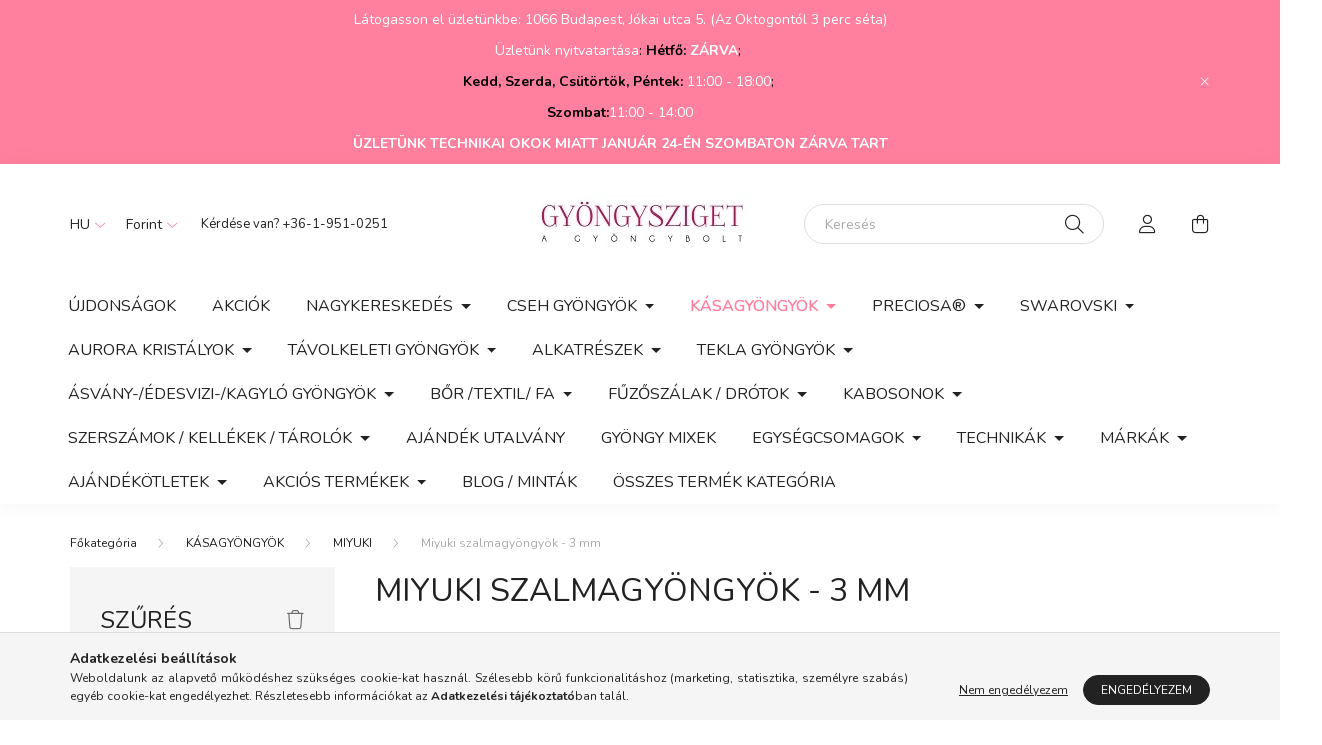

--- FILE ---
content_type: text/html; charset=UTF-8
request_url: https://gyongysziget.hu/miyuki-szalma-3
body_size: 34501
content:
<!DOCTYPE html>
<html lang="hu">
    <head>
        <meta charset="utf-8">
<meta name="description" content="Miyuki szalmagyöngyök - 3 mm, MIYUKI, KÁSAGYÖNGYÖK">
<meta name="robots" content="index, follow">
<meta http-equiv="X-UA-Compatible" content="IE=Edge">
<meta property="og:site_name" content="Gyöngysziget" />
<meta property="og:title" content="Miyuki szalmagyöngyök - 3 mm - MIYUKI - KÁSAGYÖNGYÖK">
<meta property="og:description" content="Miyuki szalmagyöngyök - 3 mm, MIYUKI, KÁSAGYÖNGYÖK">
<meta property="og:type" content="website">
<meta property="og:url" content="https://gyongysziget.hu/miyuki-szalma-3">
<meta property="og:image" content="https://gyongysziget.hu/shop_ordered/9157/pic/no_pic.jpg">
<meta name="facebook-domain-verification" content="w6fvbbizkl228s4i9z60ao9al3gcwn">
<meta name="google-site-verification" content="tMAMTLjcDB35S9zKr2848vhDm0C0B1xsw7LnHMqgQJ0">
<meta name="p:domain_verify" content="93b4a5b861b164b14e242546276cac88">
<meta property="fb:admins" content="523294355305156">
<meta name="mobile-web-app-capable" content="yes">
<meta name="apple-mobile-web-app-capable" content="yes">
<meta name="MobileOptimized" content="320">
<meta name="HandheldFriendly" content="true">

<title>Miyuki szalmagyöngyök - 3 mm - MIYUKI - KÁSAGYÖNGYÖK</title>


<script>
var service_type="shop";
var shop_url_main="https://gyongysziget.hu";
var actual_lang="hu";
var money_len="2";
var money_thousend=" ";
var money_dec=",";
var shop_id=9157;
var unas_design_url="https:"+"/"+"/"+"gyongysziget.hu"+"/"+"!common_design"+"/"+"custom"+"/"+"gyongysziget"+"/";
var unas_design_code='0';
var unas_base_design_code='2000';
var unas_design_ver=4;
var unas_design_subver=1;
var unas_shop_url='https://gyongysziget.hu';
var responsive="yes";
var price_nullcut_disable=1;
var config_plus=new Array();
config_plus['product_tooltip']=1;
config_plus['cart_redirect']=1;
config_plus['money_type']='Ft';
config_plus['money_type_display']='Ft';
var lang_text=new Array();

var UNAS = UNAS || {};
UNAS.shop={"base_url":'https://gyongysziget.hu',"domain":'gyongysziget.hu',"username":'gyongysziget',"id":9157,"lang":'hu',"currency_type":'Ft',"currency_code":'HUF',"currency_rate":'1',"currency_length":2,"base_currency_length":2,"canonical_url":'https://gyongysziget.hu/miyuki-szalma-3'};
UNAS.design={"code":'0',"page":'product_list'};
UNAS.api_auth="2c92f1693d8503f05bd4bf60e64891e0";
UNAS.customer={"email":'',"id":0,"group_id":0,"without_registration":0};
UNAS.shop["category_id"]="418689";
UNAS.shop["only_private_customer_can_purchase"] = false;
 

UNAS.text = {
    "button_overlay_close": `Bezár`,
    "popup_window": `Felugró ablak`,
    "list": `lista`,
    "updating_in_progress": `frissítés folyamatban`,
    "updated": `frissítve`,
    "is_opened": `megnyitva`,
    "is_closed": `bezárva`,
    "deleted": `törölve`,
    "consent_granted": `hozzájárulás megadva`,
    "consent_rejected": `hozzájárulás elutasítva`,
    "field_is_incorrect": `mező hibás`,
    "error_title": `Hiba!`,
    "product_variants": `termék változatok`,
    "product_added_to_cart": `A termék a kosárba került`,
    "product_added_to_cart_with_qty_problem": `A termékből csak [qty_added_to_cart] [qty_unit] került kosárba`,
    "product_removed_from_cart": `A termék törölve a kosárból`,
    "reg_title_name": `Név`,
    "reg_title_company_name": `Cégnév`,
    "number_of_items_in_cart": `Kosárban lévő tételek száma`,
    "cart_is_empty": `A kosár üres`,
    "cart_updated": `A kosár frissült`
};



UNAS.text["delete_from_favourites"]= `Törlés a kedvencek közül`;
UNAS.text["add_to_favourites"]= `Kedvencekhez`;






window.lazySizesConfig=window.lazySizesConfig || {};
window.lazySizesConfig.loadMode=1;
window.lazySizesConfig.loadHidden=false;

window.dataLayer = window.dataLayer || [];
function gtag(){dataLayer.push(arguments)};
gtag('js', new Date());
</script>

<script src="https://gyongysziget.hu/!common_packages/jquery/jquery-3.2.1.js?mod_time=1690980617"></script>
<script src="https://gyongysziget.hu/!common_packages/jquery/plugins/migrate/migrate.js?mod_time=1690980618"></script>
<script src="https://gyongysziget.hu/!common_packages/jquery/plugins/autocomplete/autocomplete.js?mod_time=1751445028"></script>
<script src="https://gyongysziget.hu/!common_packages/jquery/plugins/ui/ui_slider-1.11.4.js?mod_time=1690980618"></script>
<script src="https://gyongysziget.hu/!common_packages/jquery/plugins/ui/ui_touch-punch.js?mod_time=1690980618"></script>
<script src="https://gyongysziget.hu/!common_packages/jquery/plugins/tools/overlay/overlay.js?mod_time=1759904162"></script>
<script src="https://gyongysziget.hu/!common_packages/jquery/plugins/tools/toolbox/toolbox.expose.js?mod_time=1725517055"></script>
<script src="https://gyongysziget.hu/!common_packages/jquery/plugins/lazysizes/lazysizes.min.js?mod_time=1690980618"></script>
<script src="https://gyongysziget.hu/!common_packages/jquery/own/shop_common/exploded/common.js?mod_time=1764831094"></script>
<script src="https://gyongysziget.hu/!common_packages/jquery/own/shop_common/exploded/common_overlay.js?mod_time=1759904162"></script>
<script src="https://gyongysziget.hu/!common_packages/jquery/own/shop_common/exploded/common_shop_popup.js?mod_time=1759904162"></script>
<script src="https://gyongysziget.hu/!common_packages/jquery/own/shop_common/exploded/page_product_list.js?mod_time=1725525526"></script>
<script src="https://gyongysziget.hu/!common_packages/jquery/own/shop_common/exploded/function_favourites.js?mod_time=1725525526"></script>
<script src="https://gyongysziget.hu/!common_packages/jquery/own/shop_common/exploded/function_recommend.js?mod_time=1751445028"></script>
<script src="https://gyongysziget.hu/!common_packages/jquery/own/shop_common/exploded/function_param_filter.js?mod_time=1764233415"></script>
<script src="https://gyongysziget.hu/!common_packages/jquery/own/shop_common/exploded/function_infinite_scroll.js?mod_time=1759904162"></script>
<script src="https://gyongysziget.hu/!common_packages/jquery/plugins/hoverintent/hoverintent.js?mod_time=1690980618"></script>
<script src="https://gyongysziget.hu/!common_packages/jquery/own/shop_tooltip/shop_tooltip.js?mod_time=1759904162"></script>
<script src="https://gyongysziget.hu/!common_packages/jquery/plugins/waypoints/waypoints-4.0.0.js?mod_time=1690980618"></script>
<script src="https://gyongysziget.hu/!common_packages/jquery/plugins/responsive_menu/responsive_menu-unas.js?mod_time=1690980618"></script>
<script src="https://gyongysziget.hu/!common_packages/jquery/plugins/flickity/v3/flickity.pkgd.min.js?mod_time=1759904162"></script>
<script src="https://gyongysziget.hu/!common_packages/jquery/plugins/toastr/toastr.min.js?mod_time=1690980618"></script>
<script src="https://gyongysziget.hu/!common_packages/jquery/plugins/tippy/popper-2.4.4.min.js?mod_time=1690980618"></script>
<script src="https://gyongysziget.hu/!common_packages/jquery/plugins/tippy/tippy-bundle.umd.min.js?mod_time=1690980618"></script>
<script src="https://gyongysziget.hu/!common_design/custom/gyongysziget//main.js?mod_time=1663920849"></script>

<link href="https://gyongysziget.hu/temp/shop_9157_22af522b6fc0e60e8081ab8b77ba7f24.css?mod_time=1769068479" rel="stylesheet" type="text/css">

<link href="https://gyongysziget.hu/miyuki-szalma-3" rel="canonical">
<link href="https://gyongysziget.hu/shop_ordered/9157/design_pic/favicon.ico" rel="shortcut icon">
<script>
        var google_consent=1;
    
        gtag('consent', 'default', {
           'ad_storage': 'granted',
           'ad_user_data': 'granted',
           'ad_personalization': 'granted',
           'analytics_storage': 'granted',
           'functionality_storage': 'granted',
           'personalization_storage': 'granted',
           'security_storage': 'granted'
        });

    
        gtag('consent', 'update', {
           'ad_storage': 'granted',
           'ad_user_data': 'granted',
           'ad_personalization': 'granted',
           'analytics_storage': 'granted',
           'functionality_storage': 'granted',
           'personalization_storage': 'granted',
           'security_storage': 'granted'
        });

        </script>
    <script async src="https://www.googletagmanager.com/gtag/js?id=UA-74146604-1"></script>    <script>
    gtag('config', 'UA-74146604-1');

        </script>
        <script>
    var google_analytics=1;

            gtag('event', 'view_item_list', {
              "currency": "HUF",
              "items": [
                                        {
                          "item_id": "mb-3-0010",
                          "item_name": "Miyuki szalmagyöngy - 10 - Silver Lined Red - 3mm",
                                                    "item_category": "KÁSAGYÖNGYÖK/MIYUKI/Miyuki szalmagyöngyök - 3 mm",                          "price": '390',
                          "list_position": 1,
                          "list_name": 'KÁSAGYÖNGYÖK/MIYUKI/Miyuki szalmagyöngyök - 3 mm'
                      }
                    ,                      {
                          "item_id": "mb-3-0142fr",
                          "item_name": "Miyuki szalmagyöngy - 142fr - Matt Amethyst AB - 3mm",
                                                    "item_category": "KÁSAGYÖNGYÖK/MIYUKI/Miyuki szalmagyöngyök - 3 mm",                          "price": '450',
                          "list_position": 2,
                          "list_name": 'KÁSAGYÖNGYÖK/MIYUKI/Miyuki szalmagyöngyök - 3 mm'
                      }
                    ,                      {
                          "item_id": "mb-3-0018",
                          "item_name": "Miyuki szalmagyöngy - 18 - Silver Lined Aqua - 3mm",
                                                    "item_category": "KÁSAGYÖNGYÖK/MIYUKI/Miyuki szalmagyöngyök - 3 mm",                          "price": '390',
                          "list_position": 3,
                          "list_name": 'KÁSAGYÖNGYÖK/MIYUKI/Miyuki szalmagyöngyök - 3 mm'
                      }
                    ,                      {
                          "item_id": "mb-3-0020",
                          "item_name": "Miyuki szalmagyöngy - 20 - Silver Lined Cobalt - 3mm",
                                                    "item_category": "KÁSAGYÖNGYÖK/MIYUKI/Miyuki szalmagyöngyök - 3 mm",                          "price": '390',
                          "list_position": 4,
                          "list_name": 'KÁSAGYÖNGYÖK/MIYUKI/Miyuki szalmagyöngyök - 3 mm'
                      }
                    ,                      {
                          "item_id": "mb-3-2008",
                          "item_name": "  Miyuki szalmagyöngy - 2008 - Matte Metallic Patina Iris - 3mm",
                                                    "item_category": "KÁSAGYÖNGYÖK/MIYUKI/Miyuki szalmagyöngyök - 3 mm",                          "price": '1290',
                          "list_position": 5,
                          "list_name": 'KÁSAGYÖNGYÖK/MIYUKI/Miyuki szalmagyöngyök - 3 mm'
                      }
                    ,                      {
                          "item_id": "mb-3-2405fr",
                          "item_name": "Miyuki szalmagyöngy - 2405fr - Frosted Teal AB - 3mm",
                                                    "item_category": "KÁSAGYÖNGYÖK/MIYUKI/Miyuki szalmagyöngyök - 3 mm",                          "price": '420',
                          "list_position": 6,
                          "list_name": 'KÁSAGYÖNGYÖK/MIYUKI/Miyuki szalmagyöngyök - 3 mm'
                      }
                    ,                      {
                          "item_id": "mb-3-0260",
                          "item_name": "Miyuki szalmagyöngy - 260 - Transparent AB Aqua - 3mm",
                                                    "item_category": "KÁSAGYÖNGYÖK/MIYUKI/Miyuki szalmagyöngyök - 3 mm",                          "price": '390',
                          "list_position": 7,
                          "list_name": 'KÁSAGYÖNGYÖK/MIYUKI/Miyuki szalmagyöngyök - 3 mm'
                      }
                    ,                      {
                          "item_id": "mb-3-0003",
                          "item_name": "Miyuki szalmagyöngy - 3 - Silver Lined Gold - 3mm",
                                                    "item_category": "KÁSAGYÖNGYÖK/MIYUKI/Miyuki szalmagyöngyök - 3 mm",                          "price": '390',
                          "list_position": 8,
                          "list_name": 'KÁSAGYÖNGYÖK/MIYUKI/Miyuki szalmagyöngyök - 3 mm'
                      }
                    ,                      {
                          "item_id": "mb-3-0401",
                          "item_name": "Miyuki szalmagyöngy - 401 - Opaque Black - 3mm",
                                                    "item_category": "KÁSAGYÖNGYÖK/MIYUKI/Miyuki szalmagyöngyök - 3 mm",                          "price": '350',
                          "list_position": 9,
                          "list_name": 'KÁSAGYÖNGYÖK/MIYUKI/Miyuki szalmagyöngyök - 3 mm'
                      }
                    ,                      {
                          "item_id": "mb-3-0401f",
                          "item_name": "Miyuki szalmagyöngy - 401f - Opaque Matt Black - 3mm",
                                                    "item_category": "KÁSAGYÖNGYÖK/MIYUKI/Miyuki szalmagyöngyök - 3 mm",                          "price": '390',
                          "list_position": 10,
                          "list_name": 'KÁSAGYÖNGYÖK/MIYUKI/Miyuki szalmagyöngyök - 3 mm'
                      }
                    ,                      {
                          "item_id": "mb-3-0401fr",
                          "item_name": "Miyuki szalmagyöngy - 401fr - Matt Opaque Black AB - 3mm",
                                                    "item_category": "KÁSAGYÖNGYÖK/MIYUKI/Miyuki szalmagyöngyök - 3 mm",                          "price": '450',
                          "list_position": 11,
                          "list_name": 'KÁSAGYÖNGYÖK/MIYUKI/Miyuki szalmagyöngyök - 3 mm'
                      }
                    ,                      {
                          "item_id": "mb-3-0402",
                          "item_name": "Miyuki szalmagyöngy - 402 - Opaque White - 3mm",
                                                    "item_category": "KÁSAGYÖNGYÖK/MIYUKI/Miyuki szalmagyöngyök - 3 mm",                          "price": '350',
                          "list_position": 12,
                          "list_name": 'KÁSAGYÖNGYÖK/MIYUKI/Miyuki szalmagyöngyök - 3 mm'
                      }
                    ,                      {
                          "item_id": "mb-3-0402f",
                          "item_name": "Miyuki szalmagyöngy - 402f - Opaque Frosted White - 3mm",
                                                    "item_category": "KÁSAGYÖNGYÖK/MIYUKI/Miyuki szalmagyöngyök - 3 mm",                          "price": '390',
                          "list_position": 13,
                          "list_name": 'KÁSAGYÖNGYÖK/MIYUKI/Miyuki szalmagyöngyök - 3 mm'
                      }
                    ,                      {
                          "item_id": "mb-3-0404",
                          "item_name": "Miyuki szalmagyöngy - 404 - Opaque Yellow - 3mm",
                                                    "item_category": "KÁSAGYÖNGYÖK/MIYUKI/Miyuki szalmagyöngyök - 3 mm",                          "price": '390',
                          "list_position": 14,
                          "list_name": 'KÁSAGYÖNGYÖK/MIYUKI/Miyuki szalmagyöngyök - 3 mm'
                      }
                    ,                      {
                          "item_id": "mb-3-0406",
                          "item_name": "Miyuki szalmagyöngy - 406 - Opaque Orange - 3mm",
                                                    "item_category": "KÁSAGYÖNGYÖK/MIYUKI/Miyuki szalmagyöngyök - 3 mm",                          "price": '390',
                          "list_position": 15,
                          "list_name": 'KÁSAGYÖNGYÖK/MIYUKI/Miyuki szalmagyöngyök - 3 mm'
                      }
                    ,                      {
                          "item_id": "mb-3-0408",
                          "item_name": "Miyuki szalmagyöngy - 408 - Opaque Red - 3mm",
                                                    "item_category": "KÁSAGYÖNGYÖK/MIYUKI/Miyuki szalmagyöngyök - 3 mm",                          "price": '390',
                          "list_position": 16,
                          "list_name": 'KÁSAGYÖNGYÖK/MIYUKI/Miyuki szalmagyöngyök - 3 mm'
                      }
                    ,                      {
                          "item_id": "mb-3-0410",
                          "item_name": "Miyuki szalmagyöngy - 410 - Opaque Mauve - 3mm",
                                                    "item_category": "KÁSAGYÖNGYÖK/MIYUKI/Miyuki szalmagyöngyök - 3 mm",                          "price": '390',
                          "list_position": 17,
                          "list_name": 'KÁSAGYÖNGYÖK/MIYUKI/Miyuki szalmagyöngyök - 3 mm'
                      }
                    ,                      {
                          "item_id": "mb-3-0410fr",
                          "item_name": "Miyuki szalmagyöngy - 410fr - Matt Opaque Mauve AB - 3mm",
                                                    "item_category": "KÁSAGYÖNGYÖK/MIYUKI/Miyuki szalmagyöngyök - 3 mm",                          "price": '450',
                          "list_position": 18,
                          "list_name": 'KÁSAGYÖNGYÖK/MIYUKI/Miyuki szalmagyöngyök - 3 mm'
                      }
                    ,                      {
                          "item_id": "mb-3-0412",
                          "item_name": "Miyuki szalmagyöngy - 412 - Opaque Turquoise Green - 3mm",
                                                    "item_category": "KÁSAGYÖNGYÖK/MIYUKI/Miyuki szalmagyöngyök - 3 mm",                          "price": '390',
                          "list_position": 19,
                          "list_name": 'KÁSAGYÖNGYÖK/MIYUKI/Miyuki szalmagyöngyök - 3 mm'
                      }
                    ,                      {
                          "item_id": "mb-3-0413fr",
                          "item_name": "  Miyuki szalmagyöngy - 413fr - Matt Opaque Turquoise Blue AB - 3mm",
                                                    "item_category": "KÁSAGYÖNGYÖK/MIYUKI/Miyuki szalmagyöngyök - 3 mm",                          "price": '450',
                          "list_position": 20,
                          "list_name": 'KÁSAGYÖNGYÖK/MIYUKI/Miyuki szalmagyöngyök - 3 mm'
                      }
                    ,                      {
                          "item_id": "mb-3-0414",
                          "item_name": "Miyuki szalmagyöngy - 414 - Opaque Cobalt - 3mm",
                                                    "item_category": "KÁSAGYÖNGYÖK/MIYUKI/Miyuki szalmagyöngyök - 3 mm",                          "price": '390',
                          "list_position": 21,
                          "list_name": 'KÁSAGYÖNGYÖK/MIYUKI/Miyuki szalmagyöngyök - 3 mm'
                      }
                    ,                      {
                          "item_id": "mb-3-0414fr",
                          "item_name": "Miyuki szalmagyöngy - 414fr - Matt Opaque Cobalt AB - 3mm",
                                                    "item_category": "KÁSAGYÖNGYÖK/MIYUKI/Miyuki szalmagyöngyök - 3 mm",                          "price": '450',
                          "list_position": 22,
                          "list_name": 'KÁSAGYÖNGYÖK/MIYUKI/Miyuki szalmagyöngyök - 3 mm'
                      }
                    ,                      {
                          "item_id": "mb-3-0451",
                          "item_name": "Miyuki szalmagyöngy - 451 - Hematite - 3mm",
                                                    "item_category": "KÁSAGYÖNGYÖK/MIYUKI/Miyuki szalmagyöngyök - 3 mm",                          "price": '420',
                          "list_position": 23,
                          "list_name": 'KÁSAGYÖNGYÖK/MIYUKI/Miyuki szalmagyöngyök - 3 mm'
                      }
                    ,                      {
                          "item_id": "mb-3-0452",
                          "item_name": "Miyuki szalmagyöngy - 452 - Metallic Dark Blue Iris - 3mm",
                                                    "item_category": "KÁSAGYÖNGYÖK/MIYUKI/Miyuki szalmagyöngyök - 3 mm",                          "price": '420',
                          "list_position": 24,
                          "list_name": 'KÁSAGYÖNGYÖK/MIYUKI/Miyuki szalmagyöngyök - 3 mm'
                      }
                    ,                      {
                          "item_id": "mb-3-0454",
                          "item_name": "Miyuki szalmagyöngy - 454 - Metallic Purple Iris - 3mm",
                                                    "item_category": "KÁSAGYÖNGYÖK/MIYUKI/Miyuki szalmagyöngyök - 3 mm",                          "price": '420',
                          "list_position": 25,
                          "list_name": 'KÁSAGYÖNGYÖK/MIYUKI/Miyuki szalmagyöngyök - 3 mm'
                      }
                    ,                      {
                          "item_id": "mb-3-0458",
                          "item_name": "Miyuki szalmagyöngy - 458 - Metallic Brown Iris - 3mm",
                                                    "item_category": "KÁSAGYÖNGYÖK/MIYUKI/Miyuki szalmagyöngyök - 3 mm",                          "price": '420',
                          "list_position": 26,
                          "list_name": 'KÁSAGYÖNGYÖK/MIYUKI/Miyuki szalmagyöngyök - 3 mm'
                      }
                    ,                      {
                          "item_id": "mb-3-0528",
                          "item_name": "Miyuki szalmagyöngy - 528 - Pearl White Ceylon - 3mm",
                                                    "item_category": "KÁSAGYÖNGYÖK/MIYUKI/Miyuki szalmagyöngyök - 3 mm",                          "price": '420',
                          "list_position": 27,
                          "list_name": 'KÁSAGYÖNGYÖK/MIYUKI/Miyuki szalmagyöngyök - 3 mm'
                      }
                    ,                      {
                          "item_id": "mb-3-0054",
                          "item_name": "Miyuki szalmagyöngy - 54 - Crystal AB - 3mm",
                                                    "item_category": "KÁSAGYÖNGYÖK/MIYUKI/Miyuki szalmagyöngyök - 3 mm",                          "price": '390',
                          "list_position": 28,
                          "list_name": 'KÁSAGYÖNGYÖK/MIYUKI/Miyuki szalmagyöngyök - 3 mm'
                      }
                    ,                      {
                          "item_id": "mb-3-0551",
                          "item_name": "Miyuki szalmagyöngy - 551 - Gilt Lined Opal - 3mm",
                                                    "item_category": "KÁSAGYÖNGYÖK/MIYUKI/Miyuki szalmagyöngyök - 3 mm",                          "price": '420',
                          "list_position": 29,
                          "list_name": 'KÁSAGYÖNGYÖK/MIYUKI/Miyuki szalmagyöngyök - 3 mm'
                      }
                    ,                      {
                          "item_id": "mb-3-0594",
                          "item_name": "Miyuki szalmagyöngy - 594 - Ceylon Cream - 3mm",
                                                    "item_category": "KÁSAGYÖNGYÖK/MIYUKI/Miyuki szalmagyöngyök - 3 mm",                          "price": '490',
                          "list_position": 30,
                          "list_name": 'KÁSAGYÖNGYÖK/MIYUKI/Miyuki szalmagyöngyök - 3 mm'
                      }
                                  ],
              'non_interaction': true
        });
           </script>
           <script>
        gtag('config', 'AW-965609276');
                </script>
            <script>
        var google_ads=1;

                gtag('event','remarketing', {
            'ecomm_pagetype': 'category',
            'ecomm_prodid': ["mb-3-0010","mb-3-0142fr","mb-3-0018","mb-3-0020","mb-3-2008","mb-3-2405fr","mb-3-0260","mb-3-0003","mb-3-0401","mb-3-0401f","mb-3-0401fr","mb-3-0402","mb-3-0402f","mb-3-0404","mb-3-0406","mb-3-0408","mb-3-0410","mb-3-0410fr","mb-3-0412","mb-3-0413fr","mb-3-0414","mb-3-0414fr","mb-3-0451","mb-3-0452","mb-3-0454","mb-3-0458","mb-3-0528","mb-3-0054","mb-3-0551","mb-3-0594"]        });
            </script>
        <!-- Google Tag Manager -->
    <script>(function(w,d,s,l,i){w[l]=w[l]||[];w[l].push({'gtm.start':
            new Date().getTime(),event:'gtm.js'});var f=d.getElementsByTagName(s)[0],
            j=d.createElement(s),dl=l!='dataLayer'?'&l='+l:'';j.async=true;j.src=
            'https://www.googletagmanager.com/gtm.js?id='+i+dl;f.parentNode.insertBefore(j,f);
        })(window,document,'script','dataLayer','GTM-TBP7DJ7');</script>
    <!-- End Google Tag Manager -->

    	<script>
	/* <![CDATA[ */
	var omitformtags=["input", "textarea", "select"];
	omitformtags=omitformtags.join("|");
		
	function disableselect(e) {
		if (omitformtags.indexOf(e.target.tagName.toLowerCase())==-1) return false;
		if (omitformtags.indexOf(e.target.tagName.toLowerCase())==2) return false;
	}
		
	function reEnable() {
		return true;
	}
		
	if (typeof document.onselectstart!="undefined") {
		document.onselectstart=new Function ("return false");
	} else {
		document.onmousedown=disableselect;
		document.onmouseup=reEnable;
	}
	/* ]]> */
	</script>
	
    <script>
    var facebook_pixel=1;
    /* <![CDATA[ */
        !function(f,b,e,v,n,t,s){if(f.fbq)return;n=f.fbq=function(){n.callMethod?
            n.callMethod.apply(n,arguments):n.queue.push(arguments)};if(!f._fbq)f._fbq=n;
            n.push=n;n.loaded=!0;n.version='2.0';n.queue=[];t=b.createElement(e);t.async=!0;
            t.src=v;s=b.getElementsByTagName(e)[0];s.parentNode.insertBefore(t,s)}(window,
                document,'script','//connect.facebook.net/en_US/fbevents.js');

        fbq('init', '1476314509365366');
                fbq('track', 'PageView', {}, {eventID:'PageView.aXHjhfN014V0eZbu8SxytgAAcMA'});
        
        $(document).ready(function() {
            $(document).on("addToCart", function(event, product_array){
                facebook_event('AddToCart',{
					content_name: product_array.name,
					content_category: product_array.category,
					content_ids: [product_array.sku],
					contents: [{'id': product_array.sku, 'quantity': product_array.qty}],
					content_type: 'product',
					value: product_array.price,
					currency: 'HUF'
				}, {eventID:'AddToCart.' + product_array.event_id});
            });

            $(document).on("addToFavourites", function(event, product_array){
                facebook_event('AddToWishlist', {
                    content_ids: [product_array.sku],
                    content_type: 'product'
                }, {eventID:'AddToFavourites.' + product_array.event_id});
            });
        });

    /* ]]> */
    </script>

<meta name="msvalidate.01" content="B376B7E18BE4520D0C2E1EDAD7C8386E" />

        <meta content="width=device-width, initial-scale=1.0" name="viewport" />
        <link rel="preconnect" href="https://fonts.gstatic.com">
        <link rel="preload" href="https://fonts.googleapis.com/css2?family=Nunito:wght@400;700&display=swap" as="style" />
        <link rel="stylesheet" href="https://fonts.googleapis.com/css2?family=Nunito:wght@400;700&display=swap" media="print" onload="this.media='all'">
        <noscript>
            <link rel="stylesheet" href="https://fonts.googleapis.com/css2?family=Nunito:wght@400;700&display=swap" />
        </noscript>
        
        
        
        
        

        
        
        
                    
            
            
            
            
            
            
            
                
        
        
    </head>

                
                
    
    
    
    
    <body class='design_ver4 design_subver1' id="ud_shop_art">
    
        <!-- Google Tag Manager (noscript) -->
    <noscript><iframe src="https://www.googletagmanager.com/ns.html?id=GTM-TBP7DJ7"
                      height="0" width="0" style="display:none;visibility:hidden"></iframe></noscript>
    <!-- End Google Tag Manager (noscript) -->
    <div id="image_to_cart" style="display:none; position:absolute; z-index:100000;"></div>
<div class="overlay_common overlay_warning" id="overlay_cart_add"></div>
<script>$(document).ready(function(){ overlay_init("cart_add",{"onBeforeLoad":false}); });</script>
<div class="overlay_common overlay_dialog" id="overlay_save_filter"></div>
<script>$(document).ready(function(){ overlay_init("save_filter",{"closeOnEsc":true,"closeOnClick":true}); });</script>
<div id="overlay_login_outer"></div>	
	<script>
	$(document).ready(function(){
	    var login_redir_init="";

		$("#overlay_login_outer").overlay({
			onBeforeLoad: function() {
                var login_redir_temp=login_redir_init;
                if (login_redir_act!="") {
                    login_redir_temp=login_redir_act;
                    login_redir_act="";
                }

									$.ajax({
						type: "GET",
						async: true,
						url: "https://gyongysziget.hu/shop_ajax/ajax_popup_login.php",
						data: {
							shop_id:"9157",
							lang_master:"hu",
                            login_redir:login_redir_temp,
							explicit:"ok",
							get_ajax:"1"
						},
						success: function(data){
							$("#overlay_login_outer").html(data);
							if (unas_design_ver >= 5) $("#overlay_login_outer").modal('show');
							$('#overlay_login1 input[name=shop_pass_login]').keypress(function(e) {
								var code = e.keyCode ? e.keyCode : e.which;
								if(code.toString() == 13) {		
									document.form_login_overlay.submit();		
								}	
							});	
						}
					});
								},
			top: 50,
			mask: {
	color: "#000000",
	loadSpeed: 200,
	maskId: "exposeMaskOverlay",
	opacity: 0.7
},
			closeOnClick: (config_plus['overlay_close_on_click_forced'] === 1),
			onClose: function(event, overlayIndex) {
				$("#login_redir").val("");
			},
			load: false
		});
		
			});
	function overlay_login() {
		$(document).ready(function(){
			$("#overlay_login_outer").overlay().load();
		});
	}
	function overlay_login_remind() {
        if (unas_design_ver >= 5) {
            $("#overlay_remind").overlay().load();
        } else {
            $(document).ready(function () {
                $("#overlay_login_outer").overlay().close();
                setTimeout('$("#overlay_remind").overlay().load();', 250);
            });
        }
	}

    var login_redir_act="";
    function overlay_login_redir(redir) {
        login_redir_act=redir;
        $("#overlay_login_outer").overlay().load();
    }
	</script>  
	<div class="overlay_common overlay_info" id="overlay_remind"></div>
<script>$(document).ready(function(){ overlay_init("remind",[]); });</script>

	<script>
    	function overlay_login_error_remind() {
		$(document).ready(function(){
			load_login=0;
			$("#overlay_error").overlay().close();
			setTimeout('$("#overlay_remind").overlay().load();', 250);	
		});
	}
	</script>  
	<div class="overlay_common overlay_info" id="overlay_newsletter"></div>
<script>$(document).ready(function(){ overlay_init("newsletter",[]); });</script>

<script>
function overlay_newsletter() {
    $(document).ready(function(){
        $("#overlay_newsletter").overlay().load();
    });
}
</script>
<div class="overlay_common overlay_error" id="overlay_script"></div>
<script>$(document).ready(function(){ overlay_init("script",[]); });</script>
    <script>
    $(document).ready(function() {
        $.ajax({
            type: "GET",
            url: "https://gyongysziget.hu/shop_ajax/ajax_stat.php",
            data: {master_shop_id:"9157",get_ajax:"1"}
        });
    });
    </script>
    

    <div id="container" class="page_shop_art_418689 filter-exists">
                        <div class="js-element nanobar js-nanobar" data-element-name="header_text_section_1">
        <div class="container">
            <div class="header_text_section_1 nanobar__inner ">
                                    <p style="text-align: center;">Látogasson el üzletünkbe: 1066 Budapest, Jókai utca 5. (Az Oktogontól 3 perc séta)</p>
<p style="text-align: center;"><span style="font-size: 14px; color: #000000;"><span color="#222222"><span face="arial, sans-serif"><span style="color: #ffffff;">Üzletünk nyitvatartása</span>: </span></span></span><span color="#000000" face="arial, sans-serif" style="color: #000000; font-size: 14px;"><strong>Hétfő: <span style="color: #ffffff;">ZÁRVA</span></strong>; </span></p>
<p style="text-align: center;"><span color="#000000" face="arial, sans-serif" style="color: #000000; font-size: 14px;"><strong>Kedd, Szerda, Csütörtök, Péntek:</strong> <span style="color: #ffffff;">11:00 - 18:00</span>; </span></p>
<p style="text-align: center;"><strong><span color="#000000" face="arial, sans-serif" style="color: #000000; font-size: 14px;">Szombat:</span></strong><span color="#000000" face="arial, sans-serif" style="color: #000000; font-size: 14px;"><span style="color: #ffffff;">11:00 - 14:00</span></span></p>
<p style="text-align: center;"><strong><span color="#000000" face="arial, sans-serif" style="color: #000000; font-size: 14px;"><span style="color: #ffffff;">ÜZLETÜNK TECHNIKAI OKOK MIATT JANUÁR 24-ÉN SZOMBATON ZÁRVA TART</span></span></strong></p>
                                <button type="button" class="btn nanobar__btn-close" onclick="closeNanobar(this,'header_text_section_1_hide','session','--nanobar-height');" aria-label="Bezár" title="Bezár">
                    <span class="icon--close"></span>
                </button>
            </div>
        </div>
    </div>
    <script>
        $(document).ready(function() {
            root.style.setProperty('--nanobar-height', getHeight($(".js-nanobar")) + "px");
        });
    </script>
    

        <header class="header js-header">
            <div class="header-inner js-header-inner">
                <div class="container">
                    <div class="row gutters-5 flex-nowrap justify-content-center align-items-center py-3 py-lg-5">
                        <div class="header__left col">
                            <div class="header__left-inner d-flex align-items-center">
                                <button type="button" class="hamburger__btn dropdown--btn d-lg-none" id="hamburger__btn" aria-label="hamburger button" data-btn-for=".hamburger__dropdown">
                                    <span class="hamburger__btn-icon icon--hamburger"></span>
                                </button>
                                    <div class="lang-box-desktop flex-shrink-0">
        <div class="lang-select-group form-group form-select-group mb-0">
            <select class="form-control border-0 lang-select" aria-label="Nyelv váltás" name="change_lang" id="box_lang_select_desktop" onchange="location.href='https://gyongysziget.hu'+this.value">
                                <option value="/miyuki-szalma-3" selected="selected">HU</option>
                                <option value="/en/miyuki-szalma-3">EN</option>
                            </select>
        </div>
    </div>
    
                                    <div class="currency-box-desktop flex-shrink-0">
        <form action="https://gyongysziget.hu/shop_moneychange.php" name="form_moneychange" method="post"><input name="file_back" type="hidden" value="/miyuki-szalma-3">
            <div class="currency-select-group form-group form-select-group mb-0">
                <select class="form-control border-0 money-select" aria-label="Pénznem váltás" name="session_money_select" id="session_money_select2" onchange="document.form_moneychange.submit();">
                    <option value="-1" selected="selected">Forint</option>
                                            <option value="0">€ (EUR)</option>
                                    </select>
            </div>
        </form>
            </div>

                                    <div class="js-element header_text_section_2 d-none d-lg-block" data-element-name="header_text_section_2">
        <div class="element__content ">
                            <div class="element__html slide-1"><p> Kérdése van? <a href="tel:+3619510251">+36-1-951-0251</a></p></div>
                    </div>
    </div>

                            </div>
                        </div>

                            <div id="header_logo_img" class="js-element logo col-auto flex-shrink-1" data-element-name="header_logo">
        <div class="header_logo-img-container">
            <div class="header_logo-img-wrapper">
                                                <a href="https://gyongysziget.hu/">                    <picture>
                                                <source media="(max-width: 575.98px)" srcset="https://gyongysziget.hu/!common_design/custom/gyongysziget/element/layout_hu_header_logo-260x60_1_small.webp?time=1656184110 174w, https://gyongysziget.hu/!common_design/custom/gyongysziget/element/layout_hu_header_logo-260x60_1_small_retina.webp?time=1656184110 348w" sizes="174px"/>
                                                <source srcset="https://gyongysziget.hu/!common_design/custom/gyongysziget/element/layout_hu_header_logo-260x60_1_default.webp?time=1656184110 1x, https://gyongysziget.hu/!common_design/custom/gyongysziget/element/layout_hu_header_logo-260x60_1_default_retina.webp?time=1656184110 2x" />
                        <img                              src="https://gyongysziget.hu/!common_design/custom/gyongysziget/element/layout_hu_header_logo-260x60_1_default.webp?time=1656184110"                             
                             alt="Gyöngysziget                        "/>
                    </picture>
                    </a>                                        </div>
        </div>
    </div>


                        <div class="header__right col">
                            <div class="header__right-inner d-flex align-items-center justify-content-end">
                                <div class="search-box browser-is-chrome">
    <div class="search-box__inner position-relative ml-auto js-search" id="box_search_content">
        <form name="form_include_search" id="form_include_search" action="https://gyongysziget.hu/shop_search.php" method="get">
            <div class="box-search-group mb-0">
                <input data-stay-visible-breakpoint="992" name="search" id="box_search_input" value="" pattern=".{3,100}"
                       title="Hosszabb kereső kifejezést írjon be!" aria-label="Keresés" placeholder="Keresés" type="text" maxlength="100"
                       class="ac_input form-control js-search-input" autocomplete="off" required                >
                <div class="search-box__search-btn-outer input-group-append" title='Keresés'>
                    <button class="search-btn" aria-label="Keresés">
                        <span class="search-btn-icon icon--search"></span>
                    </button>
                    <button type="button" onclick="$('.js-search-smart-autocomplete').addClass('is-hidden');$(this).addClass('is-hidden');" class='search-close-btn text-right d-lg-none is-hidden' aria-label="">
                        <span class="search-close-btn-icon icon--close"></span>
                    </button>
                </div>
                <div class="search__loading">
                    <div class="loading-spinner--small"></div>
                </div>
            </div>
            <div class="search-box__mask"></div>
        </form>
        <div class="ac_results"></div>
    </div>
</div>
<script>
    $(document).ready(function(){
       $(document).on('smartSearchCreate smartSearchOpen smartSearchHasResult', function(e){
           if (e.type !== 'smartSearchOpen' || (e.type === 'smartSearchOpen' && $('.js-search-smart-autocomplete').children().length > 0)) {
               $('.search-close-btn').removeClass('is-hidden');
           }
       });
       $(document).on('smartSearchClose smartSearchEmptyResult', function(){
           $('.search-close-btn').addClass('is-hidden');
       });
       $(document).on('smartSearchInputLoseFocus', function(){
           if ($('.js-search-smart-autocomplete').length>0) {
               setTimeout(function () {
                   let height = $(window).height() - ($('.js-search-smart-autocomplete').offset().top - $(window).scrollTop()) - 20;
                   $('.search-smart-autocomplete').css('max-height', height + 'px');
               }, 300);
           }
       });
    });
</script>


                                                    <button type="button" class="profile__btn js-profile-btn dropdown--btn d-none d-lg-block" id="profile__btn" data-orders="https://gyongysziget.hu/shop_order_track.php" aria-label="profile button" data-btn-for=".profile__dropdown">
            <span class="profile__btn-icon icon--head"></span>
        </button>
            
                                <button class="cart-box__btn dropdown--btn" aria-label="cart button" type="button" data-btn-for=".cart-box__dropdown">
                                    <span class="cart-box__btn-icon icon--cart">
                                            <span id="box_cart_content" class="cart-box">            </span>
                                    </span>
                                </button>
                            </div>
                        </div>
                    </div>
                </div>
                                <nav class="navbar d-none d-lg-flex navbar-expand navbar-light">
                    <div class="container">
                        <ul class="navbar-nav mx-auto js-navbar-nav">
                                        <li class="nav-item spec-item js-nav-item-new">
                    <a class="nav-link" href="https://gyongysziget.hu/shop_artspec.php?artspec=2">
                    Újdonságok
                    </a>

            </li>
    <li class="nav-item spec-item js-nav-item-akcio">
                    <a class="nav-link" href="https://gyongysziget.hu/shop_artspec.php?artspec=1">
                    Akciók
                    </a>

            </li>
    <li class="nav-item dropdown js-nav-item-159811">
                    <a class="nav-link dropdown-toggle" href="#" role="button" data-toggle="dropdown" aria-haspopup="true" aria-expanded="false">
                    NAGYKERESKEDÉS
                    </a>

        			<ul class="dropdown-menu fade-up dropdown--cat dropdown--level-1">
            <li class="nav-item-165225">
            <a class="dropdown-item" href="https://gyongysziget.hu/KASA-ES-FORMA-GYONGYOK-NAGYKER" >KÁSA ÉS FORMA GYÖNGYÖK
                        </a>
        </li>
            <li class="nav-item-220249">
            <a class="dropdown-item" href="https://gyongysziget.hu/PERLES-PAR-PUCA-GYONGYOK" >PERLES PAR PUCA GYÖNGYÖK
                        </a>
        </li>
            <li class="nav-item-107978">
            <a class="dropdown-item" href="https://gyongysziget.hu/ALKATRESZEK-KELLEKEK-NAGYKER" >ALKATRÉSZEK, KELLÉKEK
                        </a>
        </li>
            <li class="nav-item-867515">
            <a class="dropdown-item" href="https://gyongysziget.hu/Preciosa-nagyker" >PRECIOSA
                        </a>
        </li>
    
    
    </ul>


            </li>
    <li class="nav-item dropdown js-nav-item-840080">
                    <a class="nav-link dropdown-toggle" href="#" role="button" data-toggle="dropdown" aria-haspopup="true" aria-expanded="false">
                    CSEH GYÖNGYÖK
                    </a>

        			<ul class="dropdown-menu fade-up dropdown--cat dropdown--level-1">
            <li class="nav-item-355193">
            <a class="dropdown-item" href="https://gyongysziget.hu/cseh-csiszolt-es-preselt-golyo-gyongyok" > CSISZOLT GOLYÓ
                        </a>
        </li>
            <li class="nav-item-590345">
            <a class="dropdown-item" href="https://gyongysziget.hu/cseh-preselt-golyo-gyongy" > PRÉSELT GOLYÓ
                        </a>
        </li>
            <li class="nav-item-594667">
            <a class="dropdown-item" href="https://gyongysziget.hu/sct/594667/1-LYUKU-PRESELT-GYONGYOK" >1 LYUKÚ PRÉSELT GYÖNGYÖK
                        </a>
        </li>
            <li class="nav-item-650350">
            <a class="dropdown-item" href="https://gyongysziget.hu/ketlyuku-negylyuku-gyongyok" >TÖBB LYUKÚ PRÉSELT GYÖNGYÖK
                        </a>
        </li>
            <li class="nav-item-441027">
            <a class="dropdown-item" href="https://gyongysziget.hu/table-cut-gyongy" >TABLE CUT GYÖNGYÖK ÉS PRÉSELT EGYEDI FORMÁK
                        </a>
        </li>
            <li class="nav-item-691114">
            <a class="dropdown-item" href="https://gyongysziget.hu/sct/691114/CSISZOLT-GYONGYOK" >CSISZOLT GYÖNGYÖK
                        </a>
        </li>
            <li class="nav-item-809209">
            <a class="dropdown-item" href="https://gyongysziget.hu/gyongy-mixek" >GYÖNGY MIXEK
                        </a>
        </li>
    
    
    </ul>


            </li>
    <li class="nav-item dropdown js-nav-item-130936">
                    <a class="nav-link dropdown-toggle" href="#" role="button" data-toggle="dropdown" aria-haspopup="true" aria-expanded="false">
                    KÁSAGYÖNGYÖK
                    </a>

        			<ul class="dropdown-menu fade-up dropdown--cat dropdown--level-1">
            <li class="nav-item-401317">
            <a class="dropdown-item" href="https://gyongysziget.hu/miyuki-gyongy" >MIYUKI
                        </a>
        </li>
            <li class="nav-item-928055">
            <a class="dropdown-item" href="https://gyongysziget.hu/toho-gyongyok" >TOHO
                        </a>
        </li>
            <li class="nav-item-102183">
            <a class="dropdown-item" href="https://gyongysziget.hu/matubo-kasagyongy" >MATUBO
                        </a>
        </li>
            <li class="nav-item-300915">
            <a class="dropdown-item" href="https://gyongysziget.hu/Preciosa-kasa-gyongy" >PRECIOSA
                        </a>
        </li>
    
    
    </ul>


            </li>
    <li class="nav-item dropdown js-nav-item-312817">
                    <a class="nav-link dropdown-toggle" href="#" role="button" data-toggle="dropdown" aria-haspopup="true" aria-expanded="false">
                    PRECIOSA®
                    </a>

        			<ul class="dropdown-menu fade-up dropdown--cat dropdown--level-1">
            <li class="nav-item-414188">
            <a class="dropdown-item" href="https://gyongysziget.hu/Preciosa-kasa-gyongyok" >Preciosa kásagyöngyök
                        </a>
        </li>
            <li class="nav-item-205520">
            <a class="dropdown-item" href="https://gyongysziget.hu/Preciosa-kristalyok" >Preciosa kristályok
                        </a>
        </li>
            <li class="nav-item-902802">
            <a class="dropdown-item" href="https://gyongysziget.hu/Preciosa-preselt-formagyongyok" >Preciosa préselt formagyöngyök
                        </a>
        </li>
            <li class="nav-item-735807">
            <a class="dropdown-item" href="https://gyongysziget.hu/Preciosa-tekla-gyongyok" >Preciosa tekla gyöngyök
                        </a>
        </li>
    
    
    </ul>


            </li>
    <li class="nav-item dropdown js-nav-item-319131">
                    <a class="nav-link dropdown-toggle" href="#" role="button" data-toggle="dropdown" aria-haspopup="true" aria-expanded="false">
                    SWAROVSKI
                    </a>

        			<ul class="dropdown-menu fade-up dropdown--cat dropdown--level-1">
            <li class="nav-item-471318">
            <a class="dropdown-item" href="https://gyongysziget.hu/swarovski-kifuto-termekek" >Swarovski kifutó termékek
                        </a>
        </li>
            <li class="nav-item-309214">
            <a class="dropdown-item" href="https://gyongysziget.hu/swarovski-bicone-3mm" >Bicone gyöngyök - 3mm - 5328
                        </a>
        </li>
            <li class="nav-item-304783">
            <a class="dropdown-item" href="https://gyongysziget.hu/swarovski-bicone" >Bicone gyöngyök - 4mm - 5328
                        </a>
        </li>
            <li class="nav-item-212426">
            <a class="dropdown-item" href="https://gyongysziget.hu/swarovski-bicone-6mm" >Bicone gyöngyök - 6mm - 5328
                        </a>
        </li>
            <li class="nav-item-426865">
            <a class="dropdown-item" href="https://gyongysziget.hu/swarovski-igazgyongy-utanzatok" >Igazgyöngy utánzatok
                        </a>
        </li>
            <li class="nav-item-287426">
            <a class="dropdown-item" href="https://gyongysziget.hu/swarovski-chaton" >Chatonok - 8mm - 1028-1088
                        </a>
        </li>
            <li class="nav-item-667956">
            <a class="dropdown-item" href="https://gyongysziget.hu/swarovski-rivoli-ss47-10mm" >Rivoli 10mm - ss47 - 1122
                        </a>
        </li>
            <li class="nav-item-585082">
            <a class="dropdown-item" href="https://gyongysziget.hu/swarovski-rivoli-12mm" >Rivoli 12 mm - 1122
                        </a>
        </li>
            <li class="nav-item-593199">
            <a class="dropdown-item" href="https://gyongysziget.hu/swarovski-rivoli-14mm" >Rivoli 14 mm - 1122
                        </a>
        </li>
            <li class="nav-item-161571">
            <a class="dropdown-item" href="https://gyongysziget.hu/swarovski-rivoli-18mm" >Rivoli 18 mm - 1122
                        </a>
        </li>
    
        <li>
        <a class="dropdown-item nav-item__all-cat" href="https://gyongysziget.hu/swarovski">További kategóriák</a>
    </li>
    
    </ul>


            </li>
    <li class="nav-item dropdown js-nav-item-354350">
                    <a class="nav-link dropdown-toggle" href="#" role="button" data-toggle="dropdown" aria-haspopup="true" aria-expanded="false">
                    AURORA KRISTÁLYOK
                    </a>

        			<ul class="dropdown-menu fade-up dropdown--cat dropdown--level-1">
            <li class="nav-item-799046">
            <a class="dropdown-item" href="https://gyongysziget.hu/AURORA-Chaton-8mm" >AURORA Chaton - 8mm
                        </a>
        </li>
            <li class="nav-item-897817">
            <a class="dropdown-item" href="https://gyongysziget.hu/AURORA-Rivoli-12mm" >AURORA Rivoli - 12mm
                        </a>
        </li>
            <li class="nav-item-848247">
            <a class="dropdown-item" href="https://gyongysziget.hu/AURORA-Rivoli-14mm" >AURORA Rivoli - 14mm
                        </a>
        </li>
            <li class="nav-item-809008">
            <a class="dropdown-item" href="https://gyongysziget.hu/AURORA-Rivoli-16mm" >AURORA Rivoli - 16mm
                        </a>
        </li>
            <li class="nav-item-935830">
            <a class="dropdown-item" href="https://gyongysziget.hu/AURORA-Rivoli-18mm" >AURORA Rivoli - 18mm
                        </a>
        </li>
            <li class="nav-item-762597">
            <a class="dropdown-item" href="https://gyongysziget.hu/AURORA-rivoli-27mm" >AURORA Rivoli - 27mm
                        </a>
        </li>
            <li class="nav-item-878601">
            <a class="dropdown-item" href="https://gyongysziget.hu/AURORA-Navette" >AURORA Navette
                        </a>
        </li>
            <li class="nav-item-634488">
            <a class="dropdown-item" href="https://gyongysziget.hu/AURORA-Ovalis-kaboson-13x18mm" >AURORA Ovális kaboson - 13x18mm
                        </a>
        </li>
            <li class="nav-item-718118">
            <a class="dropdown-item" href="https://gyongysziget.hu/AURORA-Ovalis-kaboson-14x10mm" >AURORA Ovális kaboson - 14x10mm
                        </a>
        </li>
            <li class="nav-item-530572">
            <a class="dropdown-item" href="https://gyongysziget.hu/AURORA-Korte-alaku-kaboson-13x18mm" >AURORA Körte alakú kaboson - 13x18mm
                        </a>
        </li>
    
        <li>
        <a class="dropdown-item nav-item__all-cat" href="https://gyongysziget.hu/Aurora-kristalyok">További kategóriák</a>
    </li>
    
    </ul>


            </li>
    <li class="nav-item dropdown js-nav-item-273843">
                    <a class="nav-link dropdown-toggle" href="#" role="button" data-toggle="dropdown" aria-haspopup="true" aria-expanded="false">
                    TÁVOLKELETI GYÖNGYÖK
                    </a>

        			<ul class="dropdown-menu fade-up dropdown--cat dropdown--level-1">
            <li class="nav-item-359090">
            <a class="dropdown-item" href="https://gyongysziget.hu/tavolkeleti-kasa-szalma-gyongy" >Kásagyöngyök, szalmagyöngyök
                        </a>
        </li>
            <li class="nav-item-264500">
            <a class="dropdown-item" href="https://gyongysziget.hu/Bicone-alaku-uveggyongy" >Bicone alakú üveggyöngy
                        </a>
        </li>
            <li class="nav-item-102812">
            <a class="dropdown-item" href="https://gyongysziget.hu/feng-shui-kristaly" >Feng Shui és egyéb kristályok
                        </a>
        </li>
            <li class="nav-item-478903">
            <a class="dropdown-item" href="https://gyongysziget.hu/kocka-uveg-gyongy" >Kocka alakú üveg gyöngyök
                        </a>
        </li>
            <li class="nav-item-738748">
            <a class="dropdown-item" href="https://gyongysziget.hu/roppantott-uveggyongy-kaboson" >Roppantott üveggyöngyök és kabosonok
                        </a>
        </li>
            <li class="nav-item-702028">
            <a class="dropdown-item" href="https://gyongysziget.hu/fank-csiszolt-kristaly-gyongy" >Fánk alakú csiszolt kristály gyöngy
                        </a>
        </li>
            <li class="nav-item-998432">
            <a class="dropdown-item" href="https://gyongysziget.hu/kezzel-festett-csiszolt-fank-kristaly-gyongy" >Kézzel festett csiszolt fánk alakú gyöngyök
                        </a>
        </li>
            <li class="nav-item-748775">
            <a class="dropdown-item" href="https://gyongysziget.hu/csiszolt-preselt-tavolkeleti-gyongyok" >Csiszolt és préselt csepp gyöngyök
                        </a>
        </li>
            <li class="nav-item-760355">
            <a class="dropdown-item" href="https://gyongysziget.hu/tavol-keleti-uveg-gyongy-bevonatos" >Bevonatos, festett és mintás üveggyöngyök
                        </a>
        </li>
            <li class="nav-item-475283">
            <a class="dropdown-item" href="https://gyongysziget.hu/keramia-porcelan-gyongy" >Kerámia és Porcelán gyöngyök
                        </a>
        </li>
    
        <li>
        <a class="dropdown-item nav-item__all-cat" href="https://gyongysziget.hu/tavol-keleti-gyongy">További kategóriák</a>
    </li>
    
    </ul>


            </li>
    <li class="nav-item dropdown js-nav-item-382336">
                    <a class="nav-link dropdown-toggle" href="#" role="button" data-toggle="dropdown" aria-haspopup="true" aria-expanded="false">
                    ALKATRÉSZEK
                    </a>

        			<ul class="dropdown-menu fade-up dropdown--cat dropdown--level-1">
            <li class="nav-item-750441">
            <a class="dropdown-item" href="https://gyongysziget.hu/rozsdamentes-acel-alkatreszek" >Rozsdamentes acél alkatrészek
                        </a>
        </li>
            <li class="nav-item-870917">
            <a class="dropdown-item" href="https://gyongysziget.hu/spl/870917/Fem-alkatresz-egysegcsomag-es-mixek" >Fém alkatrész egységcsomag és mixek
                        </a>
        </li>
            <li class="nav-item-999755">
            <a class="dropdown-item" href="https://gyongysziget.hu/angyal-alkatresz" >Angyalka alkatrészek
                        </a>
        </li>
            <li class="nav-item-875315">
            <a class="dropdown-item" href="https://gyongysziget.hu/boralkatresz" >Alkatrészek bőrszálakhoz
                        </a>
        </li>
            <li class="nav-item-826113">
            <a class="dropdown-item" href="https://gyongysziget.hu/bojt-pompon" >Bojtok, pomponok
                        </a>
        </li>
            <li class="nav-item-679912">
            <a class="dropdown-item" href="https://gyongysziget.hu/cirkonia-fem-alkatresz" >Cirkóniával díszített alkatrészek
                        </a>
        </li>
            <li class="nav-item-269664">
            <a class="dropdown-item" href="https://gyongysziget.hu/spl/269664/Drotok-sodronyok" >Drótok, sodronyok
                        </a>
        </li>
            <li class="nav-item-147446">
            <a class="dropdown-item" href="https://gyongysziget.hu/spl/147446/Egyeb-femalkatresz" >Egyéb fémalkatrész
                        </a>
        </li>
            <li class="nav-item-816816">
            <a class="dropdown-item" href="https://gyongysziget.hu/spl/816816/Ekszerlancok" >Ékszerláncok
                        </a>
        </li>
            <li class="nav-item-494695">
            <a class="dropdown-item" href="https://gyongysziget.hu/femgyongyok" >Fémgyöngyök
                        </a>
        </li>
    
        <li>
        <a class="dropdown-item nav-item__all-cat" href="https://gyongysziget.hu/gyongy-ekszer-alkatresz">További kategóriák</a>
    </li>
    
    </ul>


            </li>
    <li class="nav-item dropdown js-nav-item-484570">
                    <a class="nav-link dropdown-toggle" href="#" role="button" data-toggle="dropdown" aria-haspopup="true" aria-expanded="false">
                    TEKLA GYÖNGYÖK
                    </a>

        			<ul class="dropdown-menu fade-up dropdown--cat dropdown--level-1">
            <li class="nav-item-893219">
            <a class="dropdown-item" href="https://gyongysziget.hu/tekla-golyo-gyongy-3" >Golyó alakú gyöngyök - 3 mm
                        </a>
        </li>
            <li class="nav-item-296185">
            <a class="dropdown-item" href="https://gyongysziget.hu/spl/296185/Golyo-alaku-gyongyok-4-mm" >Golyó alakú gyöngyök - 4 mm
                        </a>
        </li>
            <li class="nav-item-137824">
            <a class="dropdown-item" href="https://gyongysziget.hu/tekla-golyo-gyongy-6" >Golyó alakú gyöngyök - 6 mm
                        </a>
        </li>
            <li class="nav-item-787628">
            <a class="dropdown-item" href="https://gyongysziget.hu/spl/787628/Golyo-alaku-gyongyok-8-mm" >Golyó alakú gyöngyök - 8 mm
                        </a>
        </li>
            <li class="nav-item-701869">
            <a class="dropdown-item" href="https://gyongysziget.hu/tekla-golyo-gyongy-10mm" >Golyó alakú gyöngyök - 10 mm
                        </a>
        </li>
            <li class="nav-item-643498">
            <a class="dropdown-item" href="https://gyongysziget.hu/tekla-golyo-gyongy-12mm" >Golyó alakú gyöngyök - 12 mm
                        </a>
        </li>
            <li class="nav-item-934006">
            <a class="dropdown-item" href="https://gyongysziget.hu/spl/934006/Golyo-alaku-gyongyok-14-mm" >Golyó alakú gyöngyök - 14 mm
                        </a>
        </li>
            <li class="nav-item-276629">
            <a class="dropdown-item" href="https://gyongysziget.hu/tekla-golyo-gyongy-16mm" >Golyó alakú gyöngyök - 16 mm
                        </a>
        </li>
            <li class="nav-item-184586">
            <a class="dropdown-item" href="https://gyongysziget.hu/tekla-golyo-gyongy-18-20mm" >Golyó alakú gyöngyök - 18 - 20mm
                        </a>
        </li>
            <li class="nav-item-568242">
            <a class="dropdown-item" href="https://gyongysziget.hu/csepp-tekla-gyongy" >Csepp alakú tekla gyöngyök
                        </a>
        </li>
    
    
    </ul>


            </li>
    <li class="nav-item dropdown js-nav-item-947056">
                    <a class="nav-link dropdown-toggle" href="#" role="button" data-toggle="dropdown" aria-haspopup="true" aria-expanded="false">
                    ÁSVÁNY-/ÉDESVIZI-/KAGYLÓ GYÖNGYÖK
                    </a>

        			<ul class="dropdown-menu fade-up dropdown--cat dropdown--level-1">
            <li class="nav-item-222064">
            <a class="dropdown-item" href="https://gyongysziget.hu/asvany-gyongy-szal" >Ásvány gyöngyök szálon
                        </a>
        </li>
            <li class="nav-item-642160">
            <a class="dropdown-item" href="https://gyongysziget.hu/asvany-splitter-szal" >Ásvány splitter szálak
                        </a>
        </li>
            <li class="nav-item-123023">
            <a class="dropdown-item" href="https://gyongysziget.hu/asvany-kabosonok" >Ásvány kabosonok
                        </a>
        </li>
            <li class="nav-item-517180">
            <a class="dropdown-item" href="https://gyongysziget.hu/Marokkovek" >Ásvány marokkövek
                        </a>
        </li>
            <li class="nav-item-182520">
            <a class="dropdown-item" href="https://gyongysziget.hu/achat-gyongy-kaboson" >Achát gyöngyök és kabosonok
                        </a>
        </li>
            <li class="nav-item-580386">
            <a class="dropdown-item" href="https://gyongysziget.hu/akvamarin-gyongy" >Akvamarin
                        </a>
        </li>
            <li class="nav-item-551451">
            <a class="dropdown-item" href="https://gyongysziget.hu/amazonit-gyongy" >Amazonit gyöngyök
                        </a>
        </li>
            <li class="nav-item-494942">
            <a class="dropdown-item" href="https://gyongysziget.hu/ametiszt-gyongy" >Ametiszt gyöngyök és kabosonok
                        </a>
        </li>
            <li class="nav-item-855715">
            <a class="dropdown-item" href="https://gyongysziget.hu/angelit-gyongy" >Angelit
                        </a>
        </li>
            <li class="nav-item-950105">
            <a class="dropdown-item" href="https://gyongysziget.hu/asvany-gyongy-apatit" >Apatit
                        </a>
        </li>
    
        <li>
        <a class="dropdown-item nav-item__all-cat" href="https://gyongysziget.hu/asvanygyongy">További kategóriák</a>
    </li>
    
    </ul>


            </li>
    <li class="nav-item dropdown js-nav-item-549353">
                    <a class="nav-link dropdown-toggle" href="#" role="button" data-toggle="dropdown" aria-haspopup="true" aria-expanded="false">
                    BŐR /TEXTIL/ FA
                    </a>

        			<ul class="dropdown-menu fade-up dropdown--cat dropdown--level-1">
            <li class="nav-item-607566">
            <a class="dropdown-item" href="https://gyongysziget.hu/textil-bor" >Textilbőr / Műbőr
                        </a>
        </li>
            <li class="nav-item-933459">
            <a class="dropdown-item" href="https://gyongysziget.hu/borszal" >Bőrszálak
                        </a>
        </li>
            <li class="nav-item-364167">
            <a class="dropdown-item" href="https://gyongysziget.hu/spl/364167/Sujtas-zsinor-3mm" >Sujtás zsinór 3mm
                        </a>
        </li>
            <li class="nav-item-630818">
            <a class="dropdown-item" href="https://gyongysziget.hu/nyaklanc-alapok" >Nyakláncalapok
                        </a>
        </li>
            <li class="nav-item-632308">
            <a class="dropdown-item" href="https://gyongysziget.hu/mubor-cerna-bojt" >Műbőr bojt/Cérna bojt
                        </a>
        </li>
            <li class="nav-item-166470">
            <a class="dropdown-item" href="https://gyongysziget.hu/spl/166470/Beadmat-gyongyfuzo-alatet" >Beadmat - gyöngyfűző alátét
                        </a>
        </li>
            <li class="nav-item-684794">
            <a class="dropdown-item" href="https://gyongysziget.hu/gyongyhimzo-alap-lacy" >Gyöngyhímző alap (Lacy, stb.)
                        </a>
        </li>
            <li class="nav-item-501428">
            <a class="dropdown-item" href="https://gyongysziget.hu/sct/501428/Selyem-zsinorpatkany-farok" >Selyem zsinór(patkány farok)
                        </a>
        </li>
            <li class="nav-item-219315">
            <a class="dropdown-item" href="https://gyongysziget.hu/spl/219315/Viaszolt-szalak" >Viaszolt szálak
                        </a>
        </li>
            <li class="nav-item-812809">
            <a class="dropdown-item" href="https://gyongysziget.hu/juh-kecske-bor" >Juh / Kecske Bőr
                        </a>
        </li>
    
        <li>
        <a class="dropdown-item nav-item__all-cat" href="https://gyongysziget.hu/leather-textile-wood">További kategóriák</a>
    </li>
    
    </ul>


            </li>
    <li class="nav-item dropdown js-nav-item-715711">
                    <a class="nav-link dropdown-toggle" href="#" role="button" data-toggle="dropdown" aria-haspopup="true" aria-expanded="false">
                    FŰZŐSZÁLAK / DRÓTOK
                    </a>

        			<ul class="dropdown-menu fade-up dropdown--cat dropdown--level-1">
            <li class="nav-item-415811">
            <a class="dropdown-item" href="https://gyongysziget.hu/anchor-horgolo-cerna" >Anchor horgolócérna
                        </a>
        </li>
            <li class="nav-item-518408">
            <a class="dropdown-item" href="https://gyongysziget.hu/sujtas" >Sujtás zsinór 3mm
                        </a>
        </li>
            <li class="nav-item-543800">
            <a class="dropdown-item" href="https://gyongysziget.hu/spl/543800/Polieszter-zsinor-0-5mm" >Poliészter zsinór - 0.5mm
                        </a>
        </li>
            <li class="nav-item-161161">
            <a class="dropdown-item" href="https://gyongysziget.hu/sodrony" >Sodrony
                        </a>
        </li>
            <li class="nav-item-659577">
            <a class="dropdown-item" href="https://gyongysziget.hu/miyuki_cerna" >Miyuki fűzőcérna
                        </a>
        </li>
            <li class="nav-item-319462">
            <a class="dropdown-item" href="https://gyongysziget.hu/viaszoltszal" >Viaszolt szálak
                        </a>
        </li>
            <li class="nav-item-633073">
            <a class="dropdown-item" href="https://gyongysziget.hu/spl/633073/Borszalak" >Bőrszálak
                        </a>
        </li>
            <li class="nav-item-142399">
            <a class="dropdown-item" href="https://gyongysziget.hu/spl/142399/Fireline" >Fireline
                        </a>
        </li>
            <li class="nav-item-618047">
            <a class="dropdown-item" href="https://gyongysziget.hu/damil-gumis-damil-cerna" >Damil / Gumis damil / Gumis cérna
                        </a>
        </li>
            <li class="nav-item-634408">
            <a class="dropdown-item" href="https://gyongysziget.hu/s-lon-cernak" >S-lon cérnák
                        </a>
        </li>
    
        <li>
        <a class="dropdown-item nav-item__all-cat" href="https://gyongysziget.hu/fuzoszalak">További kategóriák</a>
    </li>
    
    </ul>


            </li>
    <li class="nav-item dropdown js-nav-item-922400">
                    <a class="nav-link dropdown-toggle" href="#" role="button" data-toggle="dropdown" aria-haspopup="true" aria-expanded="false">
                    KABOSONOK
                    </a>

        			<ul class="dropdown-menu fade-up dropdown--cat dropdown--level-1">
            <li class="nav-item-231894">
            <a class="dropdown-item" href="https://gyongysziget.hu/hopihe-kaboson-21mm" >Hópihe üveg kaboson - 21mm
                        </a>
        </li>
            <li class="nav-item-280768">
            <a class="dropdown-item" href="https://gyongysziget.hu/cseh-uveg-kaboson" >Cseh üveg kaboson
                        </a>
        </li>
            <li class="nav-item-396999">
            <a class="dropdown-item" href="https://gyongysziget.hu/uveg-tekla-kaboson" >Üveg tekla kabosonok
                        </a>
        </li>
            <li class="nav-item-932647">
            <a class="dropdown-item" href="https://gyongysziget.hu/kaboson-kerek-10mm" >Kerek - 10 mm
                        </a>
        </li>
            <li class="nav-item-737226">
            <a class="dropdown-item" href="https://gyongysziget.hu/spl/737226/Kerek-12-mm" >Kerek - 12 mm
                        </a>
        </li>
            <li class="nav-item-607612">
            <a class="dropdown-item" href="https://gyongysziget.hu/kaboson-kerek-14-mm" >Kerek - 14 mm
                        </a>
        </li>
            <li class="nav-item-991690">
            <a class="dropdown-item" href="https://gyongysziget.hu/kaboson-kerek-16-mm" >Kerek - 16 mm
                        </a>
        </li>
            <li class="nav-item-989669">
            <a class="dropdown-item" href="https://gyongysziget.hu/spl/989669/Kerek-18-mm" >Kerek - 18 mm
                        </a>
        </li>
            <li class="nav-item-927989">
            <a class="dropdown-item" href="https://gyongysziget.hu/spl/927989/Kerek-20-mm" >Kerek - 20 mm
                        </a>
        </li>
            <li class="nav-item-697053">
            <a class="dropdown-item" href="https://gyongysziget.hu/kaboson-Kerek-25mm" >Kerek - 25mm
                        </a>
        </li>
    
        <li>
        <a class="dropdown-item nav-item__all-cat" href="https://gyongysziget.hu/kaboson">További kategóriák</a>
    </li>
    
    </ul>


            </li>
    <li class="nav-item dropdown js-nav-item-501689">
                    <a class="nav-link dropdown-toggle" href="#" role="button" data-toggle="dropdown" aria-haspopup="true" aria-expanded="false">
                    SZERSZÁMOK / KELLÉKEK / TÁROLÓK
                    </a>

        			<ul class="dropdown-menu fade-up dropdown--cat dropdown--level-1">
            <li class="nav-item-788702">
            <a class="dropdown-item" href="https://gyongysziget.hu/ekszer-ragaszto" >Ékszerragasztók
                        </a>
        </li>
            <li class="nav-item-223488">
            <a class="dropdown-item" href="https://gyongysziget.hu/spl/223488/Szerszamok" >Szerszámok
                        </a>
        </li>
            <li class="nav-item-151237">
            <a class="dropdown-item" href="https://gyongysziget.hu/spl/151237/Gyongyfuzo-tuk" >Gyöngyfűző tűk
                        </a>
        </li>
            <li class="nav-item-386184">
            <a class="dropdown-item" href="https://gyongysziget.hu/gyongy-tarolas" >Gyöngytárolás, szortírozás
                        </a>
        </li>
            <li class="nav-item-575501">
            <a class="dropdown-item" href="https://gyongysziget.hu/gyongy-fuzo-alatet" >Gyöngyfűző alátét
                        </a>
        </li>
            <li class="nav-item-764295">
            <a class="dropdown-item" href="https://gyongysziget.hu/gyongy-szovo-keret" >Gyöngyszövő keret
                        </a>
        </li>
    
    
    </ul>


            </li>
    <li class="nav-item js-nav-item-246416">
                    <a class="nav-link" href="https://gyongysziget.hu/ajandekutalvany">
                    AJÁNDÉK UTALVÁNY
                    </a>

            </li>
    <li class="nav-item js-nav-item-384588">
                    <a class="nav-link" href="https://gyongysziget.hu/gyongy-mix">
                    GYÖNGY MIXEK
                    </a>

            </li>
    <li class="nav-item dropdown js-nav-item-661434">
                    <a class="nav-link dropdown-toggle" href="#" role="button" data-toggle="dropdown" aria-haspopup="true" aria-expanded="false">
                    EGYSÉGCSOMAGOK
                    </a>

        			<ul class="dropdown-menu fade-up dropdown--cat dropdown--level-1">
            <li class="nav-item-322098">
            <a class="dropdown-item" href="https://gyongysziget.hu/asvany-karkoto-egysegcsomag" >Ásvány karkötő egységcsomagok
                        </a>
        </li>
    
    
    </ul>


            </li>
    <li class="nav-item dropdown js-nav-item-356374">
                    <a class="nav-link dropdown-toggle" href="#" role="button" data-toggle="dropdown" aria-haspopup="true" aria-expanded="false">
                    TECHNIKÁK
                    </a>

        			<ul class="dropdown-menu fade-up dropdown--cat dropdown--level-1">
            <li class="nav-item-351790">
            <a class="dropdown-item" href="https://gyongysziget.hu/spl/351790/Gyongyhorgolas" >Gyöngyhorgolás
                        </a>
        </li>
            <li class="nav-item-113493">
            <a class="dropdown-item" href="https://gyongysziget.hu/sct/113493/Sujtas-ekszer" >Sujtás ékszer
                        </a>
        </li>
            <li class="nav-item-302191">
            <a class="dropdown-item" href="https://gyongysziget.hu/kumihimo" >Kumihimo zsinórfonás
                        </a>
        </li>
            <li class="nav-item-746260">
            <a class="dropdown-item" href="https://gyongysziget.hu/gyongyhimzes" >Gyöngyhímzés
                        </a>
        </li>
    
    
    </ul>


            </li>
    <li class="nav-item dropdown js-nav-item-611132">
                    <a class="nav-link dropdown-toggle" href="#" role="button" data-toggle="dropdown" aria-haspopup="true" aria-expanded="false">
                    MÁRKÁK
                    </a>

        			<ul class="dropdown-menu fade-up dropdown--cat dropdown--level-1">
            <li class="nav-item-879193">
            <a class="dropdown-item" href="https://gyongysziget.hu/miyuki-gyongyok" >MIYUKI
                        </a>
        </li>
            <li class="nav-item-437180">
            <a class="dropdown-item" href="https://gyongysziget.hu/sct/437180/TOHO" >TOHO
                        </a>
        </li>
            <li class="nav-item-456966">
            <a class="dropdown-item" href="https://gyongysziget.hu/matubo-gyongy" >MATUBO®
                        </a>
        </li>
            <li class="nav-item-112154">
            <a class="dropdown-item" href="https://gyongysziget.hu/les-perles-par-puca-gyongyok" >LES PERLES PAR PUCA® 
                        </a>
        </li>
            <li class="nav-item-524213">
            <a class="dropdown-item" href="https://gyongysziget.hu/Czech-Mates" >CZECH MATES®
                        </a>
        </li>
            <li class="nav-item-229044">
            <a class="dropdown-item" href="https://gyongysziget.hu/Preciosa" >PRECIOSA®
                        </a>
        </li>
            <li class="nav-item-235824">
            <a class="dropdown-item" href="https://gyongysziget.hu/tierracast" >TIERRA CAST®
                        </a>
        </li>
    
    
    </ul>


            </li>
    <li class="nav-item dropdown js-nav-item-161739">
                    <a class="nav-link dropdown-toggle" href="#" role="button" data-toggle="dropdown" aria-haspopup="true" aria-expanded="false">
                    AJÁNDÉKÖTLETEK
                    </a>

        			<ul class="dropdown-menu fade-up dropdown--cat dropdown--level-1">
            <li class="nav-item-284032">
            <a class="dropdown-item" href="https://gyongysziget.hu/karacsony-gyongysziget-ajandekutalvany" >Gyöngysziget ajándékutalvány
                        </a>
        </li>
            <li class="nav-item-609102">
            <a class="dropdown-item" href="https://gyongysziget.hu/angyal-alkatreszek" >Angyalka alkatrészek
                        </a>
        </li>
            <li class="nav-item-800202">
            <a class="dropdown-item" href="https://gyongysziget.hu/ekszer-egysegcsomag" >Ékszer egységcsomagok
                        </a>
        </li>
            <li class="nav-item-546887">
            <a class="dropdown-item" href="https://gyongysziget.hu/ekszer" >Ékszerek
                        </a>
        </li>
            <li class="nav-item-613884">
            <a class="dropdown-item" href="https://gyongysziget.hu/angyal-egysegcsomag" >Angyal és hóember egységcsomagok
                        </a>
        </li>
            <li class="nav-item-245066">
            <a class="dropdown-item" href="https://gyongysziget.hu/karacsony-swarovski-kristaly" >Swarovski kristályok
                        </a>
        </li>
            <li class="nav-item-174900">
            <a class="dropdown-item" href="https://gyongysziget.hu/vegyes-karacsonyi-alkatreszek" >Vegyes karácsonyi alkatrészek
                        </a>
        </li>
    
    
    </ul>


            </li>
    <li class="nav-item dropdown js-nav-item-275937">
                    <a class="nav-link dropdown-toggle" href="#" role="button" data-toggle="dropdown" aria-haspopup="true" aria-expanded="false">
                    AKCIÓS TERMÉKEK
                    </a>

        			<ul class="dropdown-menu fade-up dropdown--cat dropdown--level-1">
            <li class="nav-item-652139">
            <a class="dropdown-item" href="https://gyongysziget.hu/nagykiszereles-gyongy-akcio" >Nagy kiszerelésű akciós gyöngyök 
                        </a>
        </li>
            <li class="nav-item-318072">
            <a class="dropdown-item" href="https://gyongysziget.hu/Pega-Sujtas-zsinor" >Pega sujtás zsinor
                        </a>
        </li>
            <li class="nav-item-633137">
            <a class="dropdown-item" href="https://gyongysziget.hu/spl/633137/Flat-Silky-gyongy" >Flat Silky gyöngy
                        </a>
        </li>
            <li class="nav-item-249212">
            <a class="dropdown-item" href="https://gyongysziget.hu/spl/249212/Pandora-gyongyok" >Pandora gyöngyök
                        </a>
        </li>
            <li class="nav-item-625349">
            <a class="dropdown-item" href="https://gyongysziget.hu/spl/625349/Czech-Mates-Beam-haromlyuku-hasab-3x10mm" >Czech Mates Beam - háromlyukú hasáb – 3x10mm
                        </a>
        </li>
            <li class="nav-item-479181">
            <a class="dropdown-item" href="https://gyongysziget.hu/spl/479181/Czech-Mates-Prong-3x6mm" >Czech Mates Prong - 3x6mm
                        </a>
        </li>
            <li class="nav-item-378275">
            <a class="dropdown-item" href="https://gyongysziget.hu/spl/378275/Ketlyuku-hasab-Two-Hole-Bar-6-mm" >Kétlyukú hasáb - Two-Hole Bar - 6 mm
                        </a>
        </li>
            <li class="nav-item-370389">
            <a class="dropdown-item" href="https://gyongysziget.hu/spl/370389/Negylyuku-lencse-Quadra-lentil-6mm" >Négylyukú lencse - Quadra lentil - 6mm
                        </a>
        </li>
            <li class="nav-item-799665">
            <a class="dropdown-item" href="https://gyongysziget.hu/spl/799665/Negylyuku-negyzet-Quadra-Tile-6x6-mm" >Négylyukú négyzet - Quadra Tile - 6x6 mm
                        </a>
        </li>
            <li class="nav-item-925669">
            <a class="dropdown-item" href="https://gyongysziget.hu/spl/925669/Cseh-csiszolt-rizs-gyongy-6x4mm" >Cseh csiszolt rizs gyöngy - 6x4mm
                        </a>
        </li>
    
        <li>
        <a class="dropdown-item nav-item__all-cat" href="https://gyongysziget.hu/akcios-termekek">További kategóriák</a>
    </li>
    
    </ul>


            </li>

    
                                    			<li class="nav-item js-nav-item-683377">
							<a class="nav-link" href="https://gyongysziget.hu/blog">
							Blog / Minták
							</a>

					</li>
			<li class="nav-item js-nav-item-177759">
							<a class="nav-link" href="https://gyongysziget.hu/sct/0/">
							Összes termék kategória
							</a>

					</li>
	
    
                        </ul>
                    </div>
                </nav>

                <script>
                    $(document).ready(function () {
                                                    $('.nav-item.dropdown > .nav-link').click(function (e) {
                                e.preventDefault();
                                handleCloseDropdowns();
                                var thisNavLink = $(this);
                                var thisNavItem = thisNavLink.parent();
                                var thisDropdownMenu = thisNavItem.find('.dropdown-menu');
                                var thisNavbarNav = $('.js-navbar-nav');

                                /*remove is-opened class form the rest menus (cat+plus)*/
                                thisNavbarNav.find('.show').not(thisNavItem).removeClass('show');

                                if (thisNavItem.hasClass('show')) {
                                    thisNavLink.attr('aria-expanded','false');
                                    thisNavItem.removeClass('show');
                                    thisDropdownMenu.removeClass('show');
                                } else {
                                    thisNavLink.attr('aria-expanded','true');
                                    thisNavItem.addClass('show');
                                    thisDropdownMenu.addClass('show');
                                }
                            });
                                            });
                </script>
                            </div>
        </header>
                <main class="main main--with-boxes">
        <nav id="breadcrumb" aria-label="breadcrumb">
                <div class="container">
                                <ol class="breadcrumb level-3">
                <li class="breadcrumb-item">
                                        <a class="breadcrumb-item breadcrumb-item--home" href="https://gyongysziget.hu/sct/0/" aria-label="Főkategória" title="Főkategória"></a>
                                    </li>
                                <li class="breadcrumb-item">
                                        <a class="breadcrumb-item" href="https://gyongysziget.hu/kasagyongy">KÁSAGYÖNGYÖK</a>
                                    </li>
                                <li class="breadcrumb-item">
                                        <a class="breadcrumb-item" href="https://gyongysziget.hu/miyuki-gyongy">MIYUKI</a>
                                    </li>
                                <li class="breadcrumb-item">
                                        <span class="breadcrumb-item active" aria-current="page">Miyuki szalmagyöngyök - 3 mm</span>
                                    </li>
                            </ol>
            <script>
                $("document").ready(function(){
                                        $(".js-nav-item-130936").addClass("active");
                                        $(".js-nav-item-401317").addClass("active");
                                        $(".js-nav-item-418689").addClass("active");
                                    });
            </script>
                    </div>
            </nav>
    <div class="container">
        <div class="row">
                    

  
 <div class="filter-side-box-col col-auto filter-dropdown" data-content-for=".filter-btn" data-content-direction="left">
 <div class="filter-side-box-wrapper">
 <div class="filter-side-box box_container_filter">
 <button class="filter-dropdown__close-btn btn-text icon--a-close d-block d-xl-none" data-btn-for=".filter-dropdown" type="button" aria-label="bezár" data-text="bezár"></button>
 <div class="filter-dropdown__header row gutters-5 align-items-center">
 <div class="col">
 <div class="box__title">Szűrés</div>
 </div>
 <div class="col-auto">
 <div class="filter-buttons filter-side-box__buttons js-filter-top-buttons">
 <button type="button" class="filter-top__delete-btn btn" disabled onclick='product_filter_delete_all("");' data-tippy="Szűrés törlése" aria-label="Szűrés törlése">
 <span class="icon--trash"></span>
 </button>
 </div>
 </div>
 </div>
 <div class="selected-filters selected-filters--1 js-selected-filters"></div>
 <div id='box_filter_content' class='js-filter-load-here js-filter-box js-product-list__filter-content product-list__filter-content-outer col-12 col-md-auto order-1' data-prefix="">
 
 
 <div class='product_filter_group filter-type--checkbox' id='param_18752_group' data-id="18752">
 <div class="product_filter_title" id="param_18752_title">
 <span class="product_filter_title__text">Bevonat</span>
 <span class="product_filter_desc_icon icon--info" data-tippy="Az egyes bevonatok (pl.: AB, matt, lüszteres, picasso, márványos, patina stb. ) a termék alapszínéhez adnak egyedi megjelenést. Az elérhető bevonatok fajtái az egyes gyártók és termékek esetében eltérőek."></span> </div>
 <div class='product_filter_content position-relative product_filter_type_textmore product_filter_18752_content ' id='param_18752_content'>
 <div class='product_filter_text'>
 <div class='product_filter_checkbox custom-control custom-checkbox'>
 <span class="text_input"> <input class="custom-control-input" id='product_filter_checkbox_18752_b86fc6b051f63d73de262d4c34e3a0a9' type='checkbox' onclick='filter_activate_delay(&quot;&quot;);' value='AB'/>
 <label class="product_filter_link custom-control-label label-type--textmore" for="product_filter_checkbox_18752_b86fc6b051f63d73de262d4c34e3a0a9" role="button">AB</label>
 </span>
 </div>
 </div>
 <div class='product_filter_text'>
 <div class='product_filter_checkbox custom-control custom-checkbox'>
 <span class="text_input"> <input class="custom-control-input" id='product_filter_checkbox_18752_ce86d7d02a229acfaca4b63f01a1171b' type='checkbox' onclick='filter_activate_delay(&quot;&quot;);' value='matt'/>
 <label class="product_filter_link custom-control-label label-type--textmore" for="product_filter_checkbox_18752_ce86d7d02a229acfaca4b63f01a1171b" role="button">matt</label>
 </span>
 </div>
 </div>
 <div class='product_filter_text'>
 <div class='product_filter_checkbox custom-control custom-checkbox'>
 <span class="text_input"> <input class="custom-control-input" id='product_filter_checkbox_18752_ffc64120f662400e156c0d131f3f9e24' type='checkbox' onclick='filter_activate_delay(&quot;&quot;);' value='matt metál'/>
 <label class="product_filter_link custom-control-label label-type--textmore" for="product_filter_checkbox_18752_ffc64120f662400e156c0d131f3f9e24" role="button">matt metál</label>
 </span>
 </div>
 </div>
 <div class='product_filter_text'>
 <div class='product_filter_checkbox custom-control custom-checkbox'>
 <span class="text_input"> <input class="custom-control-input" id='product_filter_checkbox_18752_c469acdf7b2fc3cd945702995e1817e9' type='checkbox' onclick='filter_activate_delay(&quot;&quot;);' value='metál'/>
 <label class="product_filter_link custom-control-label label-type--textmore" for="product_filter_checkbox_18752_c469acdf7b2fc3cd945702995e1817e9" role="button">metál</label>
 </span>
 </div>
 </div>
 </div>
 </div>
 <div class='product_filter_group filter-type--checkbox' id='param_18768_group' data-id="18768">
 <div class="product_filter_title" id="param_18768_title">
 <span class="product_filter_title__text">Szín</span>
 </div>
 <div class='product_filter_content position-relative product_filter_type_textmore product_filter_18768_content ' id='param_18768_content'>
 <div class='product_filter_text'>
 <div class='product_filter_checkbox custom-control custom-checkbox'>
 <span class="text_input"> <input class="custom-control-input" id='product_filter_checkbox_18768_f33a55d6edc3d62f307cbdee33513840' type='checkbox' onclick='filter_activate_delay(&quot;&quot;);' value='arany'/>
 <label class="product_filter_link custom-control-label label-type--textmore" for="product_filter_checkbox_18768_f33a55d6edc3d62f307cbdee33513840" role="button">arany</label>
 </span>
 </div>
 </div>
 <div class='product_filter_text'>
 <div class='product_filter_checkbox custom-control custom-checkbox'>
 <span class="text_input"> <input class="custom-control-input" id='product_filter_checkbox_18768_b51629e7b7a2d46568a3570656fbd983' type='checkbox' onclick='filter_activate_delay(&quot;&quot;);' value='bézs'/>
 <label class="product_filter_link custom-control-label label-type--textmore" for="product_filter_checkbox_18768_b51629e7b7a2d46568a3570656fbd983" role="button">bézs</label>
 </span>
 </div>
 </div>
 <div class='product_filter_text'>
 <div class='product_filter_checkbox custom-control custom-checkbox'>
 <span class="text_input"> <input class="custom-control-input" id='product_filter_checkbox_18768_843b28cfc449c5fa2c767075ae5f7f8b' type='checkbox' onclick='filter_activate_delay(&quot;&quot;);' value='bronz'/>
 <label class="product_filter_link custom-control-label label-type--textmore" for="product_filter_checkbox_18768_843b28cfc449c5fa2c767075ae5f7f8b" role="button">bronz</label>
 </span>
 </div>
 </div>
 <div class='product_filter_text'>
 <div class='product_filter_checkbox custom-control custom-checkbox'>
 <span class="text_input"> <input class="custom-control-input" id='product_filter_checkbox_18768_e420dd838ac95ebd324b2656018bb281' type='checkbox' onclick='filter_activate_delay(&quot;&quot;);' value='ezüst'/>
 <label class="product_filter_link custom-control-label label-type--textmore" for="product_filter_checkbox_18768_e420dd838ac95ebd324b2656018bb281" role="button">ezüst</label>
 </span>
 </div>
 </div>
 <div class='product_filter_text'>
 <div class='product_filter_checkbox custom-control custom-checkbox'>
 <span class="text_input"> <input class="custom-control-input" id='product_filter_checkbox_18768_8d44605379e6e1989ec123c9af78cecd' type='checkbox' onclick='filter_activate_delay(&quot;&quot;);' value='fehér'/>
 <label class="product_filter_link custom-control-label label-type--textmore" for="product_filter_checkbox_18768_8d44605379e6e1989ec123c9af78cecd" role="button">fehér</label>
 </span>
 </div>
 </div>
 <div class='product_filter_text'>
 <div class='product_filter_checkbox custom-control custom-checkbox'>
 <span class="text_input"> <input class="custom-control-input" id='product_filter_checkbox_18768_04776bd3f80f3903486b1a00cf850409' type='checkbox' onclick='filter_activate_delay(&quot;&quot;);' value='fekete'/>
 <label class="product_filter_link custom-control-label label-type--textmore" for="product_filter_checkbox_18768_04776bd3f80f3903486b1a00cf850409" role="button">fekete</label>
 </span>
 </div>
 </div>
 <div class='product_filter_text'>
 <div class='product_filter_checkbox custom-control custom-checkbox'>
 <span class="text_input"> <input class="custom-control-input" id='product_filter_checkbox_18768_aec2d5e46e2bf16f55cb5185bb5fa98c' type='checkbox' onclick='filter_activate_delay(&quot;&quot;);' value='kék'/>
 <label class="product_filter_link custom-control-label label-type--textmore" for="product_filter_checkbox_18768_aec2d5e46e2bf16f55cb5185bb5fa98c" role="button">kék</label>
 </span>
 </div>
 </div>
 <div class='product_filter_text'>
 <div class='product_filter_checkbox custom-control custom-checkbox'>
 <span class="text_input"> <input class="custom-control-input" id='product_filter_checkbox_18768_dc24b5f43b4cc53cc9aa074ab42a3a7d' type='checkbox' onclick='filter_activate_delay(&quot;&quot;);' value='kristály'/>
 <label class="product_filter_link custom-control-label label-type--textmore" for="product_filter_checkbox_18768_dc24b5f43b4cc53cc9aa074ab42a3a7d" role="button">kristály</label>
 </span>
 </div>
 </div>
 <div class='product_filter_text'>
 <div class='product_filter_checkbox custom-control custom-checkbox'>
 <span class="text_input"> <input class="custom-control-input" id='product_filter_checkbox_18768_fda6ef9f6ba8382c875468cd70d33ecf' type='checkbox' onclick='filter_activate_delay(&quot;&quot;);' value='lila'/>
 <label class="product_filter_link custom-control-label label-type--textmore" for="product_filter_checkbox_18768_fda6ef9f6ba8382c875468cd70d33ecf" role="button">lila</label>
 </span>
 </div>
 </div>
 <div class='product_filter_text'>
 <div class='product_filter_checkbox custom-control custom-checkbox'>
 <span class="text_input"> <input class="custom-control-input" id='product_filter_checkbox_18768_7c0101e1cef4206cc54371e9873d3e1f' type='checkbox' onclick='filter_activate_delay(&quot;&quot;);' value='multicolor'/>
 <label class="product_filter_link custom-control-label label-type--textmore" for="product_filter_checkbox_18768_7c0101e1cef4206cc54371e9873d3e1f" role="button">multicolor</label>
 </span>
 </div>
 </div>
 <div class='product_filter_text'>
 <div class='product_filter_checkbox custom-control custom-checkbox'>
 <span class="text_input"> <input class="custom-control-input" id='product_filter_checkbox_18768_776d5670a25d69f44f3a255d72c0954e' type='checkbox' onclick='filter_activate_delay(&quot;&quot;);' value='narancs'/>
 <label class="product_filter_link custom-control-label label-type--textmore" for="product_filter_checkbox_18768_776d5670a25d69f44f3a255d72c0954e" role="button">narancs</label>
 </span>
 </div>
 </div>
 <div class='product_filter_text'>
 <div class='product_filter_checkbox custom-control custom-checkbox'>
 <span class="text_input"> <input class="custom-control-input" id='product_filter_checkbox_18768_f44ebf64156352a8c8d2ea3914964a1c' type='checkbox' onclick='filter_activate_delay(&quot;&quot;);' value='piros'/>
 <label class="product_filter_link custom-control-label label-type--textmore" for="product_filter_checkbox_18768_f44ebf64156352a8c8d2ea3914964a1c" role="button">piros</label>
 </span>
 </div>
 </div>
 <div class='product_filter_text'>
 <div class='product_filter_checkbox custom-control custom-checkbox'>
 <span class="text_input"> <input class="custom-control-input" id='product_filter_checkbox_18768_af8eb534f9330675e296896493ba2ca4' type='checkbox' onclick='filter_activate_delay(&quot;&quot;);' value='sárga'/>
 <label class="product_filter_link custom-control-label label-type--textmore" for="product_filter_checkbox_18768_af8eb534f9330675e296896493ba2ca4" role="button">sárga</label>
 </span>
 </div>
 </div>
 <div class='product_filter_text'>
 <div class='product_filter_checkbox custom-control custom-checkbox'>
 <span class="text_input"> <input class="custom-control-input" id='product_filter_checkbox_18768_9589d3f3cf02e553c293e5465c1bfe48' type='checkbox' onclick='filter_activate_delay(&quot;&quot;);' value='szürke'/>
 <label class="product_filter_link custom-control-label label-type--textmore" for="product_filter_checkbox_18768_9589d3f3cf02e553c293e5465c1bfe48" role="button">szürke</label>
 </span>
 </div>
 </div>
 <div class='product_filter_text'>
 <div class='product_filter_checkbox custom-control custom-checkbox'>
 <span class="text_input"> <input class="custom-control-input" id='product_filter_checkbox_18768_b23236d3f49f6a4a0c6345108988132a' type='checkbox' onclick='filter_activate_delay(&quot;&quot;);' value='zöld'/>
 <label class="product_filter_link custom-control-label label-type--textmore" for="product_filter_checkbox_18768_b23236d3f49f6a4a0c6345108988132a" role="button">zöld</label>
 </span>
 </div>
 </div>
 </div>
 </div>
 <script>
var filter_box_allow_value_count=0;
var filter_activate_timer=null;
var filter_activate_loaded=1;
var clicked_param_id=0;
var clicked_param_value="";
var filter_get;
function filter_activate_delay(prefix){
		if (filter_activate_timer) clearTimeout(filter_activate_timer);
		if (filter_activate_loaded!=1) {
			filter_activate_timer = setTimeout(function() {filter_activate_delay(prefix)},300);		} else {
			filter_activate_timer = setTimeout(function() {filter_activate(prefix)},300);		}
}
function filter_activate(prefix) {
	filter_get="";
	filter_activate_loaded=0
	var temp_filter_get="";
	var temp_filter_active=0;
	$("#"+prefix+"param_18752_content input:not(.js-product-filter-input-ignore)").each(function(index, value) {
		if ($(this).prop("checked")==true) {
			$(this).parent().parent().parent().addClass("product_filter_checked");
			temp_filter_active=1;
			if (temp_filter_get!="") temp_filter_get+="|";
			temp_filter_get+=$(this).val().replace(/:/g,"&#58;");
		} else {
			$(this).parent().parent().parent().removeClass("product_filter_checked");
		}
	});
	if (temp_filter_active==1) {
		$("#"+prefix+"param_18752_content").addClass("product_filter_content_checked");
		$("#"+prefix+"param_18752_content").parent(".product_filter_group").addClass("product_filter_group_checked");
	} else {
		$("#"+prefix+"param_18752_content").removeClass("product_filter_content_checked");
		$("#"+prefix+"param_18752_content").parent(".product_filter_group").removeClass("product_filter_group_checked");
	}
	if (temp_filter_get!="") {
		if (filter_get!="") filter_get+="\\"
		filter_get+="18752--:"+temp_filter_get
	}
	var temp_filter_get="";
	var temp_filter_active=0;
	$("#"+prefix+"param_18768_content input:not(.js-product-filter-input-ignore)").each(function(index, value) {
		if ($(this).prop("checked")==true) {
			$(this).parent().parent().parent().addClass("product_filter_checked");
			temp_filter_active=1;
			if (temp_filter_get!="") temp_filter_get+="|";
			temp_filter_get+=$(this).val().replace(/:/g,"&#58;");
		} else {
			$(this).parent().parent().parent().removeClass("product_filter_checked");
		}
	});
	if (temp_filter_active==1) {
		$("#"+prefix+"param_18768_content").addClass("product_filter_content_checked");
		$("#"+prefix+"param_18768_content").parent(".product_filter_group").addClass("product_filter_group_checked");
	} else {
		$("#"+prefix+"param_18768_content").removeClass("product_filter_content_checked");
		$("#"+prefix+"param_18768_content").parent(".product_filter_group").removeClass("product_filter_group_checked");
	}
	if (temp_filter_get!="") {
		if (filter_get!="") filter_get+="\\"
		filter_get+="18768--:"+temp_filter_get
	}
	if (filter_get!="") {
		temp_url="https://gyongysziget.hu/miyuki-szalma-3?filter="+encodeURIComponent(filter_get.replace(/&/g,'&amp;').replace(/"/g,'&quot;')).replace(/%3A/g,':').replace(/%2F/g,'/');
		temp_url_state="https://gyongysziget.hu/miyuki-szalma-3?filter="+encodeURIComponent(filter_get.replace(/&/g,'&amp;').replace(/"/g,'&quot;')).replace(/%3A/g,':').replace(/%5C/g,'\\');
	} else {
		temp_url="https://gyongysziget.hu/miyuki-szalma-3?filter=";
		temp_url_state="https://gyongysziget.hu/miyuki-szalma-3?filter=";
	}
	$(".product-list-wrapper").html("<div class='page_content_ajax'></div>");
	$(document).trigger("filterProductlistRefreshing");
	$.ajax({
		type: "GET",
		async: true,
		url: "https://gyongysziget.hu/miyuki-szalma-3",
		data: {
			clicked_param_id:clicked_param_id,
			filter:filter_get,
			ajax_filter:"1",
			ajax_nodesign:"1"
		},
		success: function(result){
			clicked_param_id=0;
			clicked_param_value="";
			filter_activate_loaded=1;
	 $(document).trigger("filterProductlistRefreshed");
			if (result.indexOf("</html")==-1) $(".product-list-wrapper").html(result);
		}
	});
 $("#"+prefix+"box_filter_content .product_filter_delete_all_outer").css("display","none");
 var filter_delete_enabled = 0;
 $("#"+prefix+"box_filter_content .product_filter_content").each(function(){
 if ($(this).hasClass("product_filter_content_checked")) {
 $("#"+prefix+"box_filter_content .product_filter_delete_all_outer").css("display","block");
 filter_delete_enabled = 1;
 return false;
 }
 });
 (filter_delete_enabled == 1) ? $(document).trigger("filterDeleteEnabled") : $(document).trigger("filterDeleteDisabled");
}
function filter_icon_click(filter_this) {
 if (filter_this.children("input").prop("checked")==true) {
 	filter_this.children("input").prop("checked",false);
	} else {
 	filter_this.children("input").prop("checked",true);
	}
}
function filter_icon(filter_this) {
 if (filter_this.children("input").prop("checked")!=true) {
 	filter_this.addClass("product_filter_icon_unchecked_grayscale");
 	filter_this.addClass("product_filter_icon_unchecked");
 	filter_this.removeClass("product_filter_icon_checked");
	} else {
 	filter_this.removeClass("product_filter_icon_unchecked_grayscale");
 	filter_this.removeClass("product_filter_icon_unchecked");
 	filter_this.addClass("product_filter_icon_checked");
	}
}
$(document).ready(function(){
	var checkbox_on=0;
	$("#box_filter_content .product_filter_content").each(function(){
		if ($(this).find("input").prop("checked")==true || $(this).hasClass("product_filter_content_checked")) {
			checkbox_on=1;
			return false;
		}
	});
	if (checkbox_on==1 && checkbox_on_already!=1) {
 filter_activate("");
 var checkbox_on_already=1
	}
	if (checkbox_on==1) {
 $("#box_filter_content .product_filter_delete_all_outer").css("display","block");
 $(document).trigger("filterDeleteEnabled");
	}else{
 $("#box_filter_content .product_filter_delete_all_outer").css("display","none");
	 $(document).trigger("filterDeleteDisabled");
	}
});
</script>

 <div class="product-filter__buttons mb-5">
 <div class='product_filter__filter-btn py-2 d-none'>
 <button class="filter--filter-btn btn btn-sm btn-primary" type="button" onclick='filter_activate_delay("");'>Szűrés</button>
 </div>
 <div class='product_filter_delete_all_outer py-2' style='display:none;'>
 <button type='button' class='product_filter_delete_all btn btn-sm btn-secondary' onclick='product_filter_delete_all(&quot;&quot;);'>Szűrés törlése</button>
 </div>
 </div>
 </div> <script>
 /*** FILTER BADGES ***/
 $(document).ready(function(){
 $(".product_filter_title").on("click", function(e) {
 if ( !e.target.closest(".product_filter_desc_icon") ) {
 let $thisTitle = $(this);
 $thisTitle.toggleClass('is-closed');
 $thisTitle.next('.product_filter_content').stop().slideToggle(400);
 }
 });
 checkSelectedFilters();
 });
 $(document).on('filterProductlistRefreshing', function(){
 checkSelectedFilters();
 });
 function checkSelectedFilters(){
 addParameterToSelecteds();
 $('.js-remove-slider-filter').bind('click', function(){
 let $thisLabel = $(this);
 $thisLabel.remove();
 resetSliderFilter($('#param_'+$thisLabel.data('id')+'_group .ui-slider'));
 });
 }
 function addParameterToSelecteds(){
 let title = "";
 let dataId = "";
 $('.js-selected-filters').empty();
 $('.js-selected-filters2 label').remove();

 $('.js-product-list__filter-content .product_filter_group_checked').each(function(){
 let $this = $(this);
 dataId = $this.data('id');
 title = $('.product_filter_title__text', $this);
 if($this.hasClass('filter-type--checkbox')){
 if (dataId === 'product_status') {
 $('.product_filter_checked label, .product_filter_icon_checked label', $this).each(function(){
 ($(this).clone().removeClass('custom-control-label').wrapInner('<span class="selected-filter__values"></span>')).appendTo('.js-selected-filters, .js-selected-filters2');
 });
 } else {
 $('.product_filter_checked label, .product_filter_icon_checked label', $this).each(function () {
 ($(this).clone().removeClass('custom-control-label').wrapInner('<span class="selected-filter__values"></span>').prepend('<span class="selected-filter__title">'+title.text()+'</span>')).appendTo('.js-selected-filters, .js-selected-filters2');
 });
 }
 }else{
 let $thisAfterText = $this.find('.product_filter_num_texts').text();
 let $thisAfterTextHtml = '';

 if ($thisAfterText) {
 $thisAfterTextHtml = "<span class='selected-filter__text-after product_filter_num_texts'>&nbsp;" + $thisAfterText + "</span>";
 }
 let $currencyRate = 1;
 let $decimalLength = 0;
 if ($('.decimal_length', $this).val() !== undefined) $decimalLength = $('.decimal_length', $this).val();

 if (dataId === 'price') {
 $currencyRate = parseFloat(UNAS.shop.currency_rate);
 }
 let $thisAktMinHidden = $('.akt_min', $this);
 let $thisAktMaxHidden = $('.akt_max', $this);
 let $thisAktMin = number_format((parseFloat($thisAktMinHidden.val()) * $currencyRate),$decimalLength,money_dec,money_thousend);
 let $thisAktMax = number_format((parseFloat($thisAktMaxHidden.val()) * $currencyRate),$decimalLength,money_dec,money_thousend);
 let $tempIntervals = "<span class='selected-filter__values'><span class='selected-filter__value-min'>"+$thisAktMin+"</span><span class='selected-filter__value-max'>"+$thisAktMax+"</span>" + $thisAfterTextHtml + "</span>";

 $('.js-selected-filters, .js-selected-filters2').append('<label class="product_filter_link label-type--slider v2 js-remove-slider-filter" data-id="' + dataId + '"><span class="selected-filter__content d-flex flex-wrap"><span class="selected-filter__title">' + title.text() + '</span>' + $tempIntervals + '</span></label>');
 }
 });
 }
 function resetSliderFilter(obj){
 let min = obj.slider("option", "min");
 let max = obj.slider("option", "max");

 obj.parent().find('.akt_min').val(min);
 obj.parent().find('.akt_max').val(max);

 if (obj.closest('.product_filter_group').attr('data-id') === 'price'){
 obj.parent().find('.product_filter_num_from').val(number_format((min * parseFloat(UNAS.shop.currency_rate)),money_len,money_dec,money_thousend));
 obj.parent().find('.product_filter_num_to').val(number_format((max * parseFloat(UNAS.shop.currency_rate)),money_len,money_dec,money_thousend));
 } else {
 obj.parent().find('.product_filter_num_from').val(number_format(min,obj.parent().find('.decimal_length').val(),money_dec,money_thousend));
 obj.parent().find('.product_filter_num_to').val(number_format(max,obj.parent().find('.decimal_length').val(),money_dec,money_thousend));
 }
 obj.slider("values", [min, max]);

 let text_before = obj.parent().find('.text_before').val();
 let text_after = obj.parent().find('.text_after').val();
 let text = text_before + String(min).replace(".",money_dec) + " - " + String(max).replace(".",money_dec) + text_after;

 obj.parent().find('.product_filter_num_text').html(text);
 obj.parents(".product_filter_content").removeClass("product_filter_content_checked");
 obj.parents(".product_filter_group").removeClass("product_filter_group_checked");
 }
</script>

 </div>
 </div>
 </div>
 
    
            <div class="rest-content-col col px-0">
                <div class="main__title">
    <div class="container">
        <h1 class="main-title">Miyuki szalmagyöngyök - 3 mm</h1>
    </div>
</div>

                <div id="page_art_content" class="page_content container">
    
            <div id="filter-top" class="filter-top d-xl-none full-width-bg sticky-top">
            <div class="selected-filters row no-gutters align-items-center js-selected-filters2">
            <button class="filter-btn btn btn-primary icon--b-filter d-xl-none" type="button" data-btn-for=".filter-dropdown">Szűrés</button>
            

 <div id="reload1_box_filter_content">
 <div class="filter-buttons filter-top__buttons js-filter-top-buttons">
 <button type="button" class="filter-top__delete-btn btn" disabled onclick='product_filter_delete_all("");' title="Szűrés törlése">
 <span class="icon--trash"></span>
 </button>
 </div>
 <script>
 $(document).on('filterDeleteEnabled', function() {
 $('.js-filter-top-buttons button').prop("disabled", false);
 });
 $(document).on('filterDeleteDisabled', function() {
 $('.js-filter-top-buttons button').prop("disabled", true);
 });
 </script>
 </div>
 
        </div>
    </div>    
    
                                
    <script>
<!--
function artlist_formsubmit_artlist(cikkname) {
   cart_add(cikkname,"artlist_");
}
$(document).ready(function(){
	select_base_price("artlist_mb__unas__3__unas__0010",0);
	
	select_base_price("artlist_mb__unas__3__unas__0142fr",0);
	
	select_base_price("artlist_mb__unas__3__unas__0018",0);
	
	select_base_price("artlist_mb__unas__3__unas__0020",0);
	
	select_base_price("artlist_mb__unas__3__unas__2008",0);
	
	select_base_price("artlist_mb__unas__3__unas__2405fr",0);
	
	select_base_price("artlist_mb__unas__3__unas__0260",0);
	
	select_base_price("artlist_mb__unas__3__unas__0003",0);
	
	select_base_price("artlist_mb__unas__3__unas__0401",0);
	
	select_base_price("artlist_mb__unas__3__unas__0401f",0);
	
	select_base_price("artlist_mb__unas__3__unas__0401fr",0);
	
	select_base_price("artlist_mb__unas__3__unas__0402",0);
	
	select_base_price("artlist_mb__unas__3__unas__0402f",0);
	
	select_base_price("artlist_mb__unas__3__unas__0404",0);
	
	select_base_price("artlist_mb__unas__3__unas__0406",0);
	
	select_base_price("artlist_mb__unas__3__unas__0408",0);
	
	select_base_price("artlist_mb__unas__3__unas__0410",0);
	
	select_base_price("artlist_mb__unas__3__unas__0410fr",0);
	
	select_base_price("artlist_mb__unas__3__unas__0412",0);
	
	select_base_price("artlist_mb__unas__3__unas__0413fr",0);
	
	select_base_price("artlist_mb__unas__3__unas__0414",0);
	
	select_base_price("artlist_mb__unas__3__unas__0414fr",0);
	
	select_base_price("artlist_mb__unas__3__unas__0451",0);
	
	select_base_price("artlist_mb__unas__3__unas__0452",0);
	
	select_base_price("artlist_mb__unas__3__unas__0454",0);
	
	select_base_price("artlist_mb__unas__3__unas__0458",0);
	
	select_base_price("artlist_mb__unas__3__unas__0528",0);
	
	select_base_price("artlist_mb__unas__3__unas__0054",0);
	
	select_base_price("artlist_mb__unas__3__unas__0551",0);
	
	select_base_price("artlist_mb__unas__3__unas__0594",0);
	
});
// -->
</script>


            <div id='page_artlist_content' class="page_content product-list-wrapper list-type--1">                            <div class="paging-sorting-ordering paging-sorting-ordering--top">
                <div class="row gutters-10 align-items-center">


                    <div class="col-auto product-num-col font-xs font-md-m py-3">
                        <span class="product-num">30</span><span class="product-num__text">termék</span>
                                                <span class="product-num__start">1</span><span class="product-num__end">30</span>
                                            </div>

                                            <div class="viewing-sorting--top order-md-3 col-auto d-flex align-items-center my-3 ml-auto">
                                                    <div class="view--top flex-shrink-0 mr-md-3">
                                <button title="Nézet 1" type="button" class="view__btn view__btn--1 is-selected"></button>
                                <button title="Nézet 2" type="button" class="view__btn view__btn--2" onclick="location.href=location_href_with_get('change_page_design=2')"></button>
                            </div>
                                                                            <div class="order--top flex-shrink-0">
                                <form name="form_art_order1" method="post">
<input name="art_order_sent" value="ok" type="hidden">

                                <div class="order__select-outer form-select-group" title="Sorrend">
                                    <select name="new_art_order" onchange="document.form_art_order1.submit();" class="form-control" aria-label="Sorrend" id="new_art_order_top">
                                                                                    <option value="popular" >Népszerűség szerint</option>
                                                                                    <option value="name" selected="selected">Név szerint (A-Z)</option>
                                                                                    <option value="name_desc" >Név szerint (Z-A)</option>
                                                                                    <option value="price" >Ár szerint növekvő</option>
                                                                                    <option value="price_desc" >Ár szerint csökkenő</option>
                                                                                    <option value="time_desc" >Felvitel szerint (legutolsó az első)</option>
                                                                                    <option value="time" >Felvitel szerint (legkorábbi az első)</option>
                                                                            </select>
                                </div>
                                </form>

                            </div>
                                                </div>
                    
                                    </div>
            </div>
            
                        <div  class="page_artlist_list row gutters-5 gutters-md-10 gutters-xl-20 products js-products type--1">
                                            
                                





 										
				

	
	


												
			<article class="col-6 col-sm-4 col-lg-3 col-xxl-custom-5 col-xxxl-2  product js-product page_artlist_sku_mb__unas__3__unas__0010" id="page_artlist_artlist_mb__unas__3__unas__0010" data-sku="mb-3-0010">
				<div class="product__inner">
												<div class="product__img-outer">
						<div class="product__img-wrap product-img-wrapper">
							<div class="product__badges">
																																																																																																<div class="product__func-btn favourites-btn page_artdet_func_favourites_mb__unas__3__unas__0010 page_artdet_func_favourites_outer_mb__unas__3__unas__0010" id="page_artlist_func_favourites_mb__unas__3__unas__0010" onclick='add_to_favourites("","mb-3-0010","page_artlist_func_favourites_mb__unas__3__unas__0010","page_artlist_func_favourites_outer_mb__unas__3__unas__0010","118921148");' aria-label="Kedvencekhez" data-tippy="Kedvencekhez">
												<div class="product__func-icon favourites__icon icon--favo"></div>
											</div>
																																						<button class="product__func-btn product__btn-tooltip js-product-tooltip-click" aria-label="Gyorsnézet" data-sku="mb__unas__3__unas__0010" data-tippy="Gyorsnézet">
											<div class="product__func-icon icon--details"></div>
										</button>
																																																	</div>
																<a class="product_link_normal" data-sku="mb-3-0010" href="https://gyongysziget.hu/spd/mb-3-0010/Miyuki-szalmagyongy-10-Silver-Lined-Red-3mm" title="Miyuki szalmagyöngy - 10 - Silver Lined Red - 3mm">
								<picture>
																		<source srcset="https://gyongysziget.hu/main_pic/space.gif" data-srcset="https://gyongysziget.hu/img/9157/mb-3-0010/182x182,r/mb-3-0010.webp?time=1713436554 1x, https://gyongysziget.hu/img/9157/mb-3-0010/364x364,r/mb-3-0010.webp?time=1713436554 2x" media="(max-width: 415.98px)" />
																		<source srcset="https://gyongysziget.hu/main_pic/space.gif" data-srcset="https://gyongysziget.hu/img/9157/mb-3-0010/264x264,r/mb-3-0010.webp?time=1713436554 1x, https://gyongysziget.hu/img/9157/mb-3-0010/528x528,r/mb-3-0010.webp?time=1713436554 2x " />
									<img class="product__img product-img js-main-img lazyload" width="264" height="264"
										 src="https://gyongysziget.hu/main_pic/space.gif"
										 data-src="https://gyongysziget.hu/img/9157/mb-3-0010/264x264,r/mb-3-0010.webp?time=1713436554"
										 alt="Miyuki szalmagyöngy - 10 - Silver Lined Red - 3mm"
										 title="Miyuki szalmagyöngy - 10 - Silver Lined Red - 3mm"
										 id="main_image_artlist_mb__unas__3__unas__0010"/>
								</picture>
							</a>
						</div>
					</div>
												<div class="product__datas">
						<div class="product__name-wrap">
							<a class="product__name-link product_link_normal" data-sku="mb-3-0010" href="https://gyongysziget.hu/spd/mb-3-0010/Miyuki-szalmagyongy-10-Silver-Lined-Red-3mm">
								<h2 class="product__name">Miyuki szalmagyöngy - 10 - Silver Lined Red - 3mm</h2>
							</a>
															
															
																												</div>

																			
																			
													<div class="product__prices-wrap">
																	<div class="product__prices with-rrp row no-gutters justify-content-center align-items-baseline ">
										<div class='product__price-base product-price--base'>
											<span class="product__price-base-value"><span id='price_net_brutto_artlist_mb__unas__3__unas__0010' class='price_net_brutto_artlist_mb__unas__3__unas__0010'>390,00</span> Ft</span>										</div>
																																											<div class="product__price-unit-wrap col-12">
																											<div class="product__price-unit">Egységár: <span id='price_unit_brutto_artlist_mb__unas__3__unas__0010' class='price_unit_brutto_artlist_mb__unas__3__unas__0010'>78,00</span> Ft/g<span id='price_unit_div_artlist_mb__unas__3__unas__0010' style='display:none'>5</span></div>
																									</div>
																														</div>
																																																</div>
						
													<div class="product__main-wrap">
																																																									<button class="product__main-btn btn-primary product__cart-btn btn" onclick="cart_add('mb__unas__3__unas__0010','artlist_');" type="button">Kosárba</button>
																				<input name="db_artlist_mb__unas__3__unas__0010" id="db_artlist_mb__unas__3__unas__0010" type="hidden" value="1" maxlength="7" data-min="1" data-max="999999" data-step="1"/>
																								</div>
						
																	</div>
				</div>

							</article>
												
			<article class="col-6 col-sm-4 col-lg-3 col-xxl-custom-5 col-xxxl-2  product js-product page_artlist_sku_mb__unas__3__unas__0142fr" id="page_artlist_artlist_mb__unas__3__unas__0142fr" data-sku="mb-3-0142fr">
				<div class="product__inner">
												<div class="product__img-outer">
						<div class="product__img-wrap product-img-wrapper">
							<div class="product__badges">
																																																																																																<div class="product__func-btn favourites-btn page_artdet_func_favourites_mb__unas__3__unas__0142fr page_artdet_func_favourites_outer_mb__unas__3__unas__0142fr" id="page_artlist_func_favourites_mb__unas__3__unas__0142fr" onclick='add_to_favourites("","mb-3-0142fr","page_artlist_func_favourites_mb__unas__3__unas__0142fr","page_artlist_func_favourites_outer_mb__unas__3__unas__0142fr","830606555");' aria-label="Kedvencekhez" data-tippy="Kedvencekhez">
												<div class="product__func-icon favourites__icon icon--favo"></div>
											</div>
																																						<button class="product__func-btn product__btn-tooltip js-product-tooltip-click" aria-label="Gyorsnézet" data-sku="mb__unas__3__unas__0142fr" data-tippy="Gyorsnézet">
											<div class="product__func-icon icon--details"></div>
										</button>
																																																	</div>
																<a class="product_link_normal" data-sku="mb-3-0142fr" href="https://gyongysziget.hu/Miyuki-szalma-gyongy-142fr-matt-amethyst-ab-3mm" title="Miyuki szalmagyöngy - 142fr - Matt Amethyst AB - 3mm">
								<picture>
																		<source srcset="https://gyongysziget.hu/main_pic/space.gif" data-srcset="https://gyongysziget.hu/img/9157/mb-3-0142fr/182x182,r/mb-3-0142fr.webp?time=1711034068 1x, https://gyongysziget.hu/img/9157/mb-3-0142fr/364x364,r/mb-3-0142fr.webp?time=1711034068 2x" media="(max-width: 415.98px)" />
																		<source srcset="https://gyongysziget.hu/main_pic/space.gif" data-srcset="https://gyongysziget.hu/img/9157/mb-3-0142fr/264x264,r/mb-3-0142fr.webp?time=1711034068 1x, https://gyongysziget.hu/img/9157/mb-3-0142fr/528x528,r/mb-3-0142fr.webp?time=1711034068 2x " />
									<img class="product__img product-img js-main-img lazyload" width="264" height="264"
										 src="https://gyongysziget.hu/main_pic/space.gif"
										 data-src="https://gyongysziget.hu/img/9157/mb-3-0142fr/264x264,r/mb-3-0142fr.webp?time=1711034068"
										 alt="Miyuki szalmagyöngy - 142fr - Matt Amethyst AB - 3mm"
										 title="Miyuki szalmagyöngy - 142fr - Matt Amethyst AB - 3mm"
										 id="main_image_artlist_mb__unas__3__unas__0142fr"/>
								</picture>
							</a>
						</div>
					</div>
												<div class="product__datas">
						<div class="product__name-wrap">
							<a class="product__name-link product_link_normal" data-sku="mb-3-0142fr" href="https://gyongysziget.hu/Miyuki-szalma-gyongy-142fr-matt-amethyst-ab-3mm">
								<h2 class="product__name">Miyuki szalmagyöngy - 142fr - Matt Amethyst AB - 3mm</h2>
							</a>
															
															
																												</div>

																			
																			
													<div class="product__prices-wrap">
																	<div class="product__prices with-rrp row no-gutters justify-content-center align-items-baseline ">
										<div class='product__price-base product-price--base'>
											<span class="product__price-base-value"><span id='price_net_brutto_artlist_mb__unas__3__unas__0142fr' class='price_net_brutto_artlist_mb__unas__3__unas__0142fr'>450,00</span> Ft</span>										</div>
																																											<div class="product__price-unit-wrap col-12">
																											<div class="product__price-unit">Egységár: <span id='price_unit_brutto_artlist_mb__unas__3__unas__0142fr' class='price_unit_brutto_artlist_mb__unas__3__unas__0142fr'>90,00</span> Ft/g<span id='price_unit_div_artlist_mb__unas__3__unas__0142fr' style='display:none'>5</span></div>
																									</div>
																														</div>
																																																</div>
						
													<div class="product__main-wrap">
																																																									<button class="product__main-btn btn-primary product__cart-btn btn" onclick="cart_add('mb__unas__3__unas__0142fr','artlist_');" type="button">Kosárba</button>
																				<input name="db_artlist_mb__unas__3__unas__0142fr" id="db_artlist_mb__unas__3__unas__0142fr" type="hidden" value="1" maxlength="7" data-min="1" data-max="999999" data-step="1"/>
																								</div>
						
																	</div>
				</div>

							</article>
												
			<article class="col-6 col-sm-4 col-lg-3 col-xxl-custom-5 col-xxxl-2  product js-product page_artlist_sku_mb__unas__3__unas__0018" id="page_artlist_artlist_mb__unas__3__unas__0018" data-sku="mb-3-0018">
				<div class="product__inner">
												<div class="product__img-outer">
						<div class="product__img-wrap product-img-wrapper">
							<div class="product__badges">
																																																																																																<div class="product__func-btn favourites-btn page_artdet_func_favourites_mb__unas__3__unas__0018 page_artdet_func_favourites_outer_mb__unas__3__unas__0018" id="page_artlist_func_favourites_mb__unas__3__unas__0018" onclick='add_to_favourites("","mb-3-0018","page_artlist_func_favourites_mb__unas__3__unas__0018","page_artlist_func_favourites_outer_mb__unas__3__unas__0018","118921191");' aria-label="Kedvencekhez" data-tippy="Kedvencekhez">
												<div class="product__func-icon favourites__icon icon--favo"></div>
											</div>
																																						<button class="product__func-btn product__btn-tooltip js-product-tooltip-click" aria-label="Gyorsnézet" data-sku="mb__unas__3__unas__0018" data-tippy="Gyorsnézet">
											<div class="product__func-icon icon--details"></div>
										</button>
																																																	</div>
																<a class="product_link_normal" data-sku="mb-3-0018" href="https://gyongysziget.hu/spd/mb-3-0018/Miyuki-szalmagyongy-18-Silver-Lined-Aqua-3mm" title="Miyuki szalmagyöngy - 18 - Silver Lined Aqua - 3mm">
								<picture>
																		<source srcset="https://gyongysziget.hu/main_pic/space.gif" data-srcset="https://gyongysziget.hu/img/9157/mb-3-0018/182x182,r/mb-3-0018.webp?time=1713436572 1x, https://gyongysziget.hu/img/9157/mb-3-0018/364x364,r/mb-3-0018.webp?time=1713436572 2x" media="(max-width: 415.98px)" />
																		<source srcset="https://gyongysziget.hu/main_pic/space.gif" data-srcset="https://gyongysziget.hu/img/9157/mb-3-0018/264x264,r/mb-3-0018.webp?time=1713436572 1x, https://gyongysziget.hu/img/9157/mb-3-0018/528x528,r/mb-3-0018.webp?time=1713436572 2x " />
									<img class="product__img product-img js-main-img lazyload" width="264" height="264"
										 src="https://gyongysziget.hu/main_pic/space.gif"
										 data-src="https://gyongysziget.hu/img/9157/mb-3-0018/264x264,r/mb-3-0018.webp?time=1713436572"
										 alt="Miyuki szalmagyöngy - 18 - Silver Lined Aqua - 3mm"
										 title="Miyuki szalmagyöngy - 18 - Silver Lined Aqua - 3mm"
										 id="main_image_artlist_mb__unas__3__unas__0018"/>
								</picture>
							</a>
						</div>
					</div>
												<div class="product__datas">
						<div class="product__name-wrap">
							<a class="product__name-link product_link_normal" data-sku="mb-3-0018" href="https://gyongysziget.hu/spd/mb-3-0018/Miyuki-szalmagyongy-18-Silver-Lined-Aqua-3mm">
								<h2 class="product__name">Miyuki szalmagyöngy - 18 - Silver Lined Aqua - 3mm</h2>
							</a>
															
															
																												</div>

																			
																			
													<div class="product__prices-wrap">
																	<div class="product__prices with-rrp row no-gutters justify-content-center align-items-baseline ">
										<div class='product__price-base product-price--base'>
											<span class="product__price-base-value"><span id='price_net_brutto_artlist_mb__unas__3__unas__0018' class='price_net_brutto_artlist_mb__unas__3__unas__0018'>390,00</span> Ft</span>										</div>
																																											<div class="product__price-unit-wrap col-12">
																											<div class="product__price-unit">Egységár: <span id='price_unit_brutto_artlist_mb__unas__3__unas__0018' class='price_unit_brutto_artlist_mb__unas__3__unas__0018'>78,00</span> Ft/g<span id='price_unit_div_artlist_mb__unas__3__unas__0018' style='display:none'>5</span></div>
																									</div>
																														</div>
																																																</div>
						
													<div class="product__main-wrap">
																																																									<button class="product__main-btn btn-primary product__cart-btn btn" onclick="cart_add('mb__unas__3__unas__0018','artlist_');" type="button">Kosárba</button>
																				<input name="db_artlist_mb__unas__3__unas__0018" id="db_artlist_mb__unas__3__unas__0018" type="hidden" value="1" maxlength="7" data-min="1" data-max="999999" data-step="1"/>
																								</div>
						
																	</div>
				</div>

							</article>
												
			<article class="col-6 col-sm-4 col-lg-3 col-xxl-custom-5 col-xxxl-2  product js-product page_artlist_sku_mb__unas__3__unas__0020" id="page_artlist_artlist_mb__unas__3__unas__0020" data-sku="mb-3-0020">
				<div class="product__inner">
												<div class="product__img-outer">
						<div class="product__img-wrap product-img-wrapper">
							<div class="product__badges">
																																																																																																<div class="product__func-btn favourites-btn page_artdet_func_favourites_mb__unas__3__unas__0020 page_artdet_func_favourites_outer_mb__unas__3__unas__0020" id="page_artlist_func_favourites_mb__unas__3__unas__0020" onclick='add_to_favourites("","mb-3-0020","page_artlist_func_favourites_mb__unas__3__unas__0020","page_artlist_func_favourites_outer_mb__unas__3__unas__0020","118921166");' aria-label="Kedvencekhez" data-tippy="Kedvencekhez">
												<div class="product__func-icon favourites__icon icon--favo"></div>
											</div>
																																						<button class="product__func-btn product__btn-tooltip js-product-tooltip-click" aria-label="Gyorsnézet" data-sku="mb__unas__3__unas__0020" data-tippy="Gyorsnézet">
											<div class="product__func-icon icon--details"></div>
										</button>
																																																	</div>
																<a class="product_link_normal" data-sku="mb-3-0020" href="https://gyongysziget.hu/spd/mb-3-0020/Miyuki-szalmagyongy-20-Silver-Lined-Cobalt-3mm" title="Miyuki szalmagyöngy - 20 - Silver Lined Cobalt - 3mm">
								<picture>
																		<source srcset="https://gyongysziget.hu/main_pic/space.gif" data-srcset="https://gyongysziget.hu/img/9157/mb-3-0020/182x182,r/mb-3-0020.webp?time=1713436580 1x, https://gyongysziget.hu/img/9157/mb-3-0020/364x364,r/mb-3-0020.webp?time=1713436580 2x" media="(max-width: 415.98px)" />
																		<source srcset="https://gyongysziget.hu/main_pic/space.gif" data-srcset="https://gyongysziget.hu/img/9157/mb-3-0020/264x264,r/mb-3-0020.webp?time=1713436580 1x, https://gyongysziget.hu/img/9157/mb-3-0020/528x528,r/mb-3-0020.webp?time=1713436580 2x " />
									<img class="product__img product-img js-main-img lazyload" width="264" height="264"
										 src="https://gyongysziget.hu/main_pic/space.gif"
										 data-src="https://gyongysziget.hu/img/9157/mb-3-0020/264x264,r/mb-3-0020.webp?time=1713436580"
										 alt="Miyuki szalmagyöngy - 20 - Silver Lined Cobalt - 3mm"
										 title="Miyuki szalmagyöngy - 20 - Silver Lined Cobalt - 3mm"
										 id="main_image_artlist_mb__unas__3__unas__0020"/>
								</picture>
							</a>
						</div>
					</div>
												<div class="product__datas">
						<div class="product__name-wrap">
							<a class="product__name-link product_link_normal" data-sku="mb-3-0020" href="https://gyongysziget.hu/spd/mb-3-0020/Miyuki-szalmagyongy-20-Silver-Lined-Cobalt-3mm">
								<h2 class="product__name">Miyuki szalmagyöngy - 20 - Silver Lined Cobalt - 3mm</h2>
							</a>
															
															
																												</div>

																			
																			
													<div class="product__prices-wrap">
																	<div class="product__prices with-rrp row no-gutters justify-content-center align-items-baseline ">
										<div class='product__price-base product-price--base'>
											<span class="product__price-base-value"><span id='price_net_brutto_artlist_mb__unas__3__unas__0020' class='price_net_brutto_artlist_mb__unas__3__unas__0020'>390,00</span> Ft</span>										</div>
																																											<div class="product__price-unit-wrap col-12">
																											<div class="product__price-unit">Egységár: <span id='price_unit_brutto_artlist_mb__unas__3__unas__0020' class='price_unit_brutto_artlist_mb__unas__3__unas__0020'>78,00</span> Ft/g<span id='price_unit_div_artlist_mb__unas__3__unas__0020' style='display:none'>5</span></div>
																									</div>
																														</div>
																																																</div>
						
													<div class="product__main-wrap">
																																																									<button class="product__main-btn btn-primary product__cart-btn btn" onclick="cart_add('mb__unas__3__unas__0020','artlist_');" type="button">Kosárba</button>
																				<input name="db_artlist_mb__unas__3__unas__0020" id="db_artlist_mb__unas__3__unas__0020" type="hidden" value="1" maxlength="7" data-min="1" data-max="999999" data-step="1"/>
																								</div>
						
																	</div>
				</div>

							</article>
												
			<article class="col-6 col-sm-4 col-lg-3 col-xxl-custom-5 col-xxxl-2  product js-product page_artlist_sku_mb__unas__3__unas__2008" id="page_artlist_artlist_mb__unas__3__unas__2008" data-sku="mb-3-2008">
				<div class="product__inner">
												<div class="product__img-outer">
						<div class="product__img-wrap product-img-wrapper">
							<div class="product__badges">
																																																																																																<div class="product__func-btn favourites-btn page_artdet_func_favourites_mb__unas__3__unas__2008 page_artdet_func_favourites_outer_mb__unas__3__unas__2008" id="page_artlist_func_favourites_mb__unas__3__unas__2008" onclick='add_to_favourites("","mb-3-2008","page_artlist_func_favourites_mb__unas__3__unas__2008","page_artlist_func_favourites_outer_mb__unas__3__unas__2008","118921119");' aria-label="Kedvencekhez" data-tippy="Kedvencekhez">
												<div class="product__func-icon favourites__icon icon--favo"></div>
											</div>
																																						<button class="product__func-btn product__btn-tooltip js-product-tooltip-click" aria-label="Gyorsnézet" data-sku="mb__unas__3__unas__2008" data-tippy="Gyorsnézet">
											<div class="product__func-icon icon--details"></div>
										</button>
																																																	</div>
																<a class="product_link_normal" data-sku="mb-3-2008" href="https://gyongysziget.hu/spd/mb-3-2008/Miyuki-szalmagyongy-2008-Matte-Metallic-Patina-Iri" title="  Miyuki szalmagyöngy - 2008 - Matte Metallic Patina Iris - 3mm">
								<picture>
																		<source srcset="https://gyongysziget.hu/main_pic/space.gif" data-srcset="https://gyongysziget.hu/img/9157/mb-3-2008/182x182,r/mb-3-2008.webp?time=1709899972 1x, https://gyongysziget.hu/img/9157/mb-3-2008/364x364,r/mb-3-2008.webp?time=1709899972 2x" media="(max-width: 415.98px)" />
																		<source srcset="https://gyongysziget.hu/main_pic/space.gif" data-srcset="https://gyongysziget.hu/img/9157/mb-3-2008/264x264,r/mb-3-2008.webp?time=1709899972 1x, https://gyongysziget.hu/img/9157/mb-3-2008/528x528,r/mb-3-2008.webp?time=1709899972 2x " />
									<img class="product__img product-img js-main-img lazyload" width="264" height="264"
										 src="https://gyongysziget.hu/main_pic/space.gif"
										 data-src="https://gyongysziget.hu/img/9157/mb-3-2008/264x264,r/mb-3-2008.webp?time=1709899972"
										 alt="  Miyuki szalmagyöngy - 2008 - Matte Metallic Patina Iris - 3mm"
										 title="  Miyuki szalmagyöngy - 2008 - Matte Metallic Patina Iris - 3mm"
										 id="main_image_artlist_mb__unas__3__unas__2008"/>
								</picture>
							</a>
						</div>
					</div>
												<div class="product__datas">
						<div class="product__name-wrap">
							<a class="product__name-link product_link_normal" data-sku="mb-3-2008" href="https://gyongysziget.hu/spd/mb-3-2008/Miyuki-szalmagyongy-2008-Matte-Metallic-Patina-Iri">
								<h2 class="product__name">  Miyuki szalmagyöngy - 2008 - Matte Metallic Patina Iris - 3mm</h2>
							</a>
															
															
																												</div>

																			
																			
													<div class="product__prices-wrap">
																	<div class="product__prices with-rrp row no-gutters justify-content-center align-items-baseline ">
										<div class='product__price-base product-price--base'>
											<span class="product__price-base-value"><span id='price_net_brutto_artlist_mb__unas__3__unas__2008' class='price_net_brutto_artlist_mb__unas__3__unas__2008'>1 290,00</span> Ft</span>										</div>
																																											<div class="product__price-unit-wrap col-12">
																											<div class="product__price-unit">Egységár: <span id='price_unit_brutto_artlist_mb__unas__3__unas__2008' class='price_unit_brutto_artlist_mb__unas__3__unas__2008'>258,00</span> Ft/g<span id='price_unit_div_artlist_mb__unas__3__unas__2008' style='display:none'>5</span></div>
																									</div>
																														</div>
																																																</div>
						
													<div class="product__main-wrap">
																																																									<button class="product__main-btn btn-primary product__cart-btn btn" onclick="cart_add('mb__unas__3__unas__2008','artlist_');" type="button">Kosárba</button>
																				<input name="db_artlist_mb__unas__3__unas__2008" id="db_artlist_mb__unas__3__unas__2008" type="hidden" value="1" maxlength="7" data-min="1" data-max="999999" data-step="1"/>
																								</div>
						
																	</div>
				</div>

							</article>
												
			<article class="col-6 col-sm-4 col-lg-3 col-xxl-custom-5 col-xxxl-2  product js-product page_artlist_sku_mb__unas__3__unas__2405fr" id="page_artlist_artlist_mb__unas__3__unas__2405fr" data-sku="mb-3-2405fr">
				<div class="product__inner">
												<div class="product__img-outer">
						<div class="product__img-wrap product-img-wrapper">
							<div class="product__badges">
																																																																																																<div class="product__func-btn favourites-btn page_artdet_func_favourites_mb__unas__3__unas__2405fr page_artdet_func_favourites_outer_mb__unas__3__unas__2405fr" id="page_artlist_func_favourites_mb__unas__3__unas__2405fr" onclick='add_to_favourites("","mb-3-2405fr","page_artlist_func_favourites_mb__unas__3__unas__2405fr","page_artlist_func_favourites_outer_mb__unas__3__unas__2405fr","1424050696");' aria-label="Kedvencekhez" data-tippy="Kedvencekhez">
												<div class="product__func-icon favourites__icon icon--favo"></div>
											</div>
																																						<button class="product__func-btn product__btn-tooltip js-product-tooltip-click" aria-label="Gyorsnézet" data-sku="mb__unas__3__unas__2405fr" data-tippy="Gyorsnézet">
											<div class="product__func-icon icon--details"></div>
										</button>
																																																	</div>
																<a class="product_link_normal" data-sku="mb-3-2405fr" href="https://gyongysziget.hu/Miyuki-szalma-gyongy-2405fr-Frosted-Teal-AB-3mm" title="Miyuki szalmagyöngy - 2405fr - Frosted Teal AB - 3mm">
								<picture>
																		<source srcset="https://gyongysziget.hu/main_pic/space.gif" data-srcset="https://gyongysziget.hu/img/9157/mb-3-2405fr/182x182,r/mb-3-2405fr.webp?time=1766065652 1x, https://gyongysziget.hu/img/9157/mb-3-2405fr/364x364,r/mb-3-2405fr.webp?time=1766065652 2x" media="(max-width: 415.98px)" />
																		<source srcset="https://gyongysziget.hu/main_pic/space.gif" data-srcset="https://gyongysziget.hu/img/9157/mb-3-2405fr/264x264,r/mb-3-2405fr.webp?time=1766065652 1x, https://gyongysziget.hu/img/9157/mb-3-2405fr/528x528,r/mb-3-2405fr.webp?time=1766065652 2x " />
									<img class="product__img product-img js-main-img lazyload" width="264" height="264"
										 src="https://gyongysziget.hu/main_pic/space.gif"
										 data-src="https://gyongysziget.hu/img/9157/mb-3-2405fr/264x264,r/mb-3-2405fr.webp?time=1766065652"
										 alt="Miyuki szalmagyöngy - 2405fr - Frosted Teal AB - 3mm"
										 title="Miyuki szalmagyöngy - 2405fr - Frosted Teal AB - 3mm"
										 id="main_image_artlist_mb__unas__3__unas__2405fr"/>
								</picture>
							</a>
						</div>
					</div>
												<div class="product__datas">
						<div class="product__name-wrap">
							<a class="product__name-link product_link_normal" data-sku="mb-3-2405fr" href="https://gyongysziget.hu/Miyuki-szalma-gyongy-2405fr-Frosted-Teal-AB-3mm">
								<h2 class="product__name">Miyuki szalmagyöngy - 2405fr - Frosted Teal AB - 3mm</h2>
							</a>
															
															
																												</div>

																			
																			
													<div class="product__prices-wrap">
																	<div class="product__prices with-rrp row no-gutters justify-content-center align-items-baseline ">
										<div class='product__price-base product-price--base'>
											<span class="product__price-base-value"><span id='price_net_brutto_artlist_mb__unas__3__unas__2405fr' class='price_net_brutto_artlist_mb__unas__3__unas__2405fr'>420,00</span> Ft</span>										</div>
																																											<div class="product__price-unit-wrap col-12">
																											<div class="product__price-unit">Egységár: <span id='price_unit_brutto_artlist_mb__unas__3__unas__2405fr' class='price_unit_brutto_artlist_mb__unas__3__unas__2405fr'>84,00</span> Ft/g<span id='price_unit_div_artlist_mb__unas__3__unas__2405fr' style='display:none'>5</span></div>
																									</div>
																														</div>
																																																</div>
						
													<div class="product__main-wrap">
																																																									<button class="product__main-btn btn-primary product__cart-btn btn" onclick="cart_add('mb__unas__3__unas__2405fr','artlist_');" type="button">Kosárba</button>
																				<input name="db_artlist_mb__unas__3__unas__2405fr" id="db_artlist_mb__unas__3__unas__2405fr" type="hidden" value="1" maxlength="7" data-min="1" data-max="999999" data-step="1"/>
																								</div>
						
																	</div>
				</div>

							</article>
												
			<article class="col-6 col-sm-4 col-lg-3 col-xxl-custom-5 col-xxxl-2  product js-product page_artlist_sku_mb__unas__3__unas__0260" id="page_artlist_artlist_mb__unas__3__unas__0260" data-sku="mb-3-0260">
				<div class="product__inner">
												<div class="product__img-outer">
						<div class="product__img-wrap product-img-wrapper">
							<div class="product__badges">
																																																																																																<div class="product__func-btn favourites-btn page_artdet_func_favourites_mb__unas__3__unas__0260 page_artdet_func_favourites_outer_mb__unas__3__unas__0260" id="page_artlist_func_favourites_mb__unas__3__unas__0260" onclick='add_to_favourites("","mb-3-0260","page_artlist_func_favourites_mb__unas__3__unas__0260","page_artlist_func_favourites_outer_mb__unas__3__unas__0260","1420197631");' aria-label="Kedvencekhez" data-tippy="Kedvencekhez">
												<div class="product__func-icon favourites__icon icon--favo"></div>
											</div>
																																						<button class="product__func-btn product__btn-tooltip js-product-tooltip-click" aria-label="Gyorsnézet" data-sku="mb__unas__3__unas__0260" data-tippy="Gyorsnézet">
											<div class="product__func-icon icon--details"></div>
										</button>
																																																	</div>
																<a class="product_link_normal" data-sku="mb-3-0260" href="https://gyongysziget.hu/Miyuki-szalma-gyongy-260-Transparent-AB-Aqua-3mm" title="Miyuki szalmagyöngy - 260 - Transparent AB Aqua - 3mm">
								<picture>
																		<source srcset="https://gyongysziget.hu/main_pic/space.gif" data-srcset="https://gyongysziget.hu/img/9157/mb-3-0260/182x182,r/mb-3-0260.webp?time=1765366230 1x, https://gyongysziget.hu/img/9157/mb-3-0260/364x364,r/mb-3-0260.webp?time=1765366230 2x" media="(max-width: 415.98px)" />
																		<source srcset="https://gyongysziget.hu/main_pic/space.gif" data-srcset="https://gyongysziget.hu/img/9157/mb-3-0260/264x264,r/mb-3-0260.webp?time=1765366230 1x, https://gyongysziget.hu/img/9157/mb-3-0260/528x528,r/mb-3-0260.webp?time=1765366230 2x " />
									<img class="product__img product-img js-main-img lazyload" width="264" height="264"
										 src="https://gyongysziget.hu/main_pic/space.gif"
										 data-src="https://gyongysziget.hu/img/9157/mb-3-0260/264x264,r/mb-3-0260.webp?time=1765366230"
										 alt="Miyuki szalmagyöngy - 260 - Transparent AB Aqua - 3mm"
										 title="Miyuki szalmagyöngy - 260 - Transparent AB Aqua - 3mm"
										 id="main_image_artlist_mb__unas__3__unas__0260"/>
								</picture>
							</a>
						</div>
					</div>
												<div class="product__datas">
						<div class="product__name-wrap">
							<a class="product__name-link product_link_normal" data-sku="mb-3-0260" href="https://gyongysziget.hu/Miyuki-szalma-gyongy-260-Transparent-AB-Aqua-3mm">
								<h2 class="product__name">Miyuki szalmagyöngy - 260 - Transparent AB Aqua - 3mm</h2>
							</a>
															
															
																												</div>

																			
																			
													<div class="product__prices-wrap">
																	<div class="product__prices with-rrp row no-gutters justify-content-center align-items-baseline ">
										<div class='product__price-base product-price--base'>
											<span class="product__price-base-value"><span id='price_net_brutto_artlist_mb__unas__3__unas__0260' class='price_net_brutto_artlist_mb__unas__3__unas__0260'>390,00</span> Ft</span>										</div>
																																											<div class="product__price-unit-wrap col-12">
																											<div class="product__price-unit">Egységár: <span id='price_unit_brutto_artlist_mb__unas__3__unas__0260' class='price_unit_brutto_artlist_mb__unas__3__unas__0260'>78,00</span> Ft/g<span id='price_unit_div_artlist_mb__unas__3__unas__0260' style='display:none'>5</span></div>
																									</div>
																														</div>
																																																</div>
						
													<div class="product__main-wrap">
																																																									<button class="product__main-btn btn-primary product__cart-btn btn" onclick="cart_add('mb__unas__3__unas__0260','artlist_');" type="button">Kosárba</button>
																				<input name="db_artlist_mb__unas__3__unas__0260" id="db_artlist_mb__unas__3__unas__0260" type="hidden" value="1" maxlength="7" data-min="1" data-max="999999" data-step="1"/>
																								</div>
						
																	</div>
				</div>

							</article>
												
			<article class="col-6 col-sm-4 col-lg-3 col-xxl-custom-5 col-xxxl-2  product js-product page_artlist_sku_mb__unas__3__unas__0003" id="page_artlist_artlist_mb__unas__3__unas__0003" data-sku="mb-3-0003">
				<div class="product__inner">
												<div class="product__img-outer">
						<div class="product__img-wrap product-img-wrapper">
							<div class="product__badges">
																																																																																																<div class="product__func-btn favourites-btn page_artdet_func_favourites_mb__unas__3__unas__0003 page_artdet_func_favourites_outer_mb__unas__3__unas__0003" id="page_artlist_func_favourites_mb__unas__3__unas__0003" onclick='add_to_favourites("","mb-3-0003","page_artlist_func_favourites_mb__unas__3__unas__0003","page_artlist_func_favourites_outer_mb__unas__3__unas__0003","820411140");' aria-label="Kedvencekhez" data-tippy="Kedvencekhez">
												<div class="product__func-icon favourites__icon icon--favo"></div>
											</div>
																																						<button class="product__func-btn product__btn-tooltip js-product-tooltip-click" aria-label="Gyorsnézet" data-sku="mb__unas__3__unas__0003" data-tippy="Gyorsnézet">
											<div class="product__func-icon icon--details"></div>
										</button>
																																																	</div>
																<a class="product_link_normal" data-sku="mb-3-0003" href="https://gyongysziget.hu/Miyuki-szalma-gyongy-3-Silver-Lined-Gold-3mm" title="Miyuki szalmagyöngy - 3 - Silver Lined Gold - 3mm">
								<picture>
																		<source srcset="https://gyongysziget.hu/main_pic/space.gif" data-srcset="https://gyongysziget.hu/img/9157/mb-3-0003/182x182,r/mb-3-0003.webp?time=1719918423 1x, https://gyongysziget.hu/img/9157/mb-3-0003/364x364,r/mb-3-0003.webp?time=1719918423 2x" media="(max-width: 415.98px)" />
																		<source srcset="https://gyongysziget.hu/main_pic/space.gif" data-srcset="https://gyongysziget.hu/img/9157/mb-3-0003/264x264,r/mb-3-0003.webp?time=1719918423 1x, https://gyongysziget.hu/img/9157/mb-3-0003/528x528,r/mb-3-0003.webp?time=1719918423 2x " />
									<img class="product__img product-img js-main-img lazyload" width="264" height="264"
										 src="https://gyongysziget.hu/main_pic/space.gif"
										 data-src="https://gyongysziget.hu/img/9157/mb-3-0003/264x264,r/mb-3-0003.webp?time=1719918423"
										 alt="Miyuki szalmagyöngy - 3 - Silver Lined Gold - 3mm"
										 title="Miyuki szalmagyöngy - 3 - Silver Lined Gold - 3mm"
										 id="main_image_artlist_mb__unas__3__unas__0003"/>
								</picture>
							</a>
						</div>
					</div>
												<div class="product__datas">
						<div class="product__name-wrap">
							<a class="product__name-link product_link_normal" data-sku="mb-3-0003" href="https://gyongysziget.hu/Miyuki-szalma-gyongy-3-Silver-Lined-Gold-3mm">
								<h2 class="product__name">Miyuki szalmagyöngy - 3 - Silver Lined Gold - 3mm</h2>
							</a>
															
															
																												</div>

																			
																			
													<div class="product__prices-wrap">
																	<div class="product__prices with-rrp row no-gutters justify-content-center align-items-baseline ">
										<div class='product__price-base product-price--base'>
											<span class="product__price-base-value"><span id='price_net_brutto_artlist_mb__unas__3__unas__0003' class='price_net_brutto_artlist_mb__unas__3__unas__0003'>390,00</span> Ft</span>										</div>
																																											<div class="product__price-unit-wrap col-12">
																											<div class="product__price-unit">Egységár: <span id='price_unit_brutto_artlist_mb__unas__3__unas__0003' class='price_unit_brutto_artlist_mb__unas__3__unas__0003'>78,00</span> Ft/g<span id='price_unit_div_artlist_mb__unas__3__unas__0003' style='display:none'>5</span></div>
																									</div>
																														</div>
																																																</div>
						
													<div class="product__main-wrap">
																																																									<button class="product__main-btn btn-primary product__cart-btn btn" onclick="cart_add('mb__unas__3__unas__0003','artlist_');" type="button">Kosárba</button>
																				<input name="db_artlist_mb__unas__3__unas__0003" id="db_artlist_mb__unas__3__unas__0003" type="hidden" value="1" maxlength="7" data-min="1" data-max="999999" data-step="1"/>
																								</div>
						
																	</div>
				</div>

							</article>
												
			<article class="col-6 col-sm-4 col-lg-3 col-xxl-custom-5 col-xxxl-2  product js-product page_artlist_sku_mb__unas__3__unas__0401" id="page_artlist_artlist_mb__unas__3__unas__0401" data-sku="mb-3-0401">
				<div class="product__inner">
												<div class="product__img-outer">
						<div class="product__img-wrap product-img-wrapper">
							<div class="product__badges">
																																																																																																<div class="product__func-btn favourites-btn page_artdet_func_favourites_mb__unas__3__unas__0401 page_artdet_func_favourites_outer_mb__unas__3__unas__0401" id="page_artlist_func_favourites_mb__unas__3__unas__0401" onclick='add_to_favourites("","mb-3-0401","page_artlist_func_favourites_mb__unas__3__unas__0401","page_artlist_func_favourites_outer_mb__unas__3__unas__0401","118921157");' aria-label="Kedvencekhez" data-tippy="Kedvencekhez">
												<div class="product__func-icon favourites__icon icon--favo"></div>
											</div>
																																						<button class="product__func-btn product__btn-tooltip js-product-tooltip-click" aria-label="Gyorsnézet" data-sku="mb__unas__3__unas__0401" data-tippy="Gyorsnézet">
											<div class="product__func-icon icon--details"></div>
										</button>
																																																	</div>
																<a class="product_link_normal" data-sku="mb-3-0401" href="https://gyongysziget.hu/spd/mb-3-0401/Miyuki-szalmagyongy-401-Opaque-Black-3mm" title="Miyuki szalmagyöngy - 401 - Opaque Black - 3mm">
								<picture>
																		<source srcset="https://gyongysziget.hu/main_pic/space.gif" data-srcset="https://gyongysziget.hu/img/9157/mb-3-0401/182x182,r/mb-3-0401.webp?time=1709903072 1x, https://gyongysziget.hu/img/9157/mb-3-0401/364x364,r/mb-3-0401.webp?time=1709903072 2x" media="(max-width: 415.98px)" />
																		<source srcset="https://gyongysziget.hu/main_pic/space.gif" data-srcset="https://gyongysziget.hu/img/9157/mb-3-0401/264x264,r/mb-3-0401.webp?time=1709903072 1x, https://gyongysziget.hu/img/9157/mb-3-0401/528x528,r/mb-3-0401.webp?time=1709903072 2x " />
									<img class="product__img product-img js-main-img lazyload" width="264" height="264"
										 src="https://gyongysziget.hu/main_pic/space.gif"
										 data-src="https://gyongysziget.hu/img/9157/mb-3-0401/264x264,r/mb-3-0401.webp?time=1709903072"
										 alt="Miyuki szalmagyöngy - 401 - Opaque Black - 3mm"
										 title="Miyuki szalmagyöngy - 401 - Opaque Black - 3mm"
										 id="main_image_artlist_mb__unas__3__unas__0401"/>
								</picture>
							</a>
						</div>
					</div>
												<div class="product__datas">
						<div class="product__name-wrap">
							<a class="product__name-link product_link_normal" data-sku="mb-3-0401" href="https://gyongysziget.hu/spd/mb-3-0401/Miyuki-szalmagyongy-401-Opaque-Black-3mm">
								<h2 class="product__name">Miyuki szalmagyöngy - 401 - Opaque Black - 3mm</h2>
							</a>
															
															
																												</div>

																			
																			
													<div class="product__prices-wrap">
																	<div class="product__prices with-rrp row no-gutters justify-content-center align-items-baseline ">
										<div class='product__price-base product-price--base'>
											<span class="product__price-base-value"><span id='price_net_brutto_artlist_mb__unas__3__unas__0401' class='price_net_brutto_artlist_mb__unas__3__unas__0401'>350,00</span> Ft</span>										</div>
																																											<div class="product__price-unit-wrap col-12">
																											<div class="product__price-unit">Egységár: <span id='price_unit_brutto_artlist_mb__unas__3__unas__0401' class='price_unit_brutto_artlist_mb__unas__3__unas__0401'>70,00</span> Ft/g<span id='price_unit_div_artlist_mb__unas__3__unas__0401' style='display:none'>5</span></div>
																									</div>
																														</div>
																																																</div>
						
													<div class="product__main-wrap">
																																																									<button class="product__main-btn btn-primary product__cart-btn btn" onclick="cart_add('mb__unas__3__unas__0401','artlist_');" type="button">Kosárba</button>
																				<input name="db_artlist_mb__unas__3__unas__0401" id="db_artlist_mb__unas__3__unas__0401" type="hidden" value="1" maxlength="7" data-min="1" data-max="999999" data-step="1"/>
																								</div>
						
																	</div>
				</div>

							</article>
												
			<article class="col-6 col-sm-4 col-lg-3 col-xxl-custom-5 col-xxxl-2  product js-product page_artlist_sku_mb__unas__3__unas__0401f" id="page_artlist_artlist_mb__unas__3__unas__0401f" data-sku="mb-3-0401f">
				<div class="product__inner">
												<div class="product__img-outer">
						<div class="product__img-wrap product-img-wrapper">
							<div class="product__badges">
																																																																																																<div class="product__func-btn favourites-btn page_artdet_func_favourites_mb__unas__3__unas__0401f page_artdet_func_favourites_outer_mb__unas__3__unas__0401f" id="page_artlist_func_favourites_mb__unas__3__unas__0401f" onclick='add_to_favourites("","mb-3-0401f","page_artlist_func_favourites_mb__unas__3__unas__0401f","page_artlist_func_favourites_outer_mb__unas__3__unas__0401f","526310509");' aria-label="Kedvencekhez" data-tippy="Kedvencekhez">
												<div class="product__func-icon favourites__icon icon--favo"></div>
											</div>
																																						<button class="product__func-btn product__btn-tooltip js-product-tooltip-click" aria-label="Gyorsnézet" data-sku="mb__unas__3__unas__0401f" data-tippy="Gyorsnézet">
											<div class="product__func-icon icon--details"></div>
										</button>
																																																	</div>
																<a class="product_link_normal" data-sku="mb-3-0401f" href="https://gyongysziget.hu/miyuki-szalma-gyongy-3mm-401f-Matt-Black" title="Miyuki szalmagyöngy - 401f - Opaque Matt Black - 3mm">
								<picture>
																		<source srcset="https://gyongysziget.hu/main_pic/space.gif" data-srcset="https://gyongysziget.hu/img/9157/mb-3-0401f/182x182,r/mb-3-0401f.webp?time=1721132669 1x, https://gyongysziget.hu/img/9157/mb-3-0401f/364x364,r/mb-3-0401f.webp?time=1721132669 2x" media="(max-width: 415.98px)" />
																		<source srcset="https://gyongysziget.hu/main_pic/space.gif" data-srcset="https://gyongysziget.hu/img/9157/mb-3-0401f/264x264,r/mb-3-0401f.webp?time=1721132669 1x, https://gyongysziget.hu/img/9157/mb-3-0401f/528x528,r/mb-3-0401f.webp?time=1721132669 2x " />
									<img class="product__img product-img js-main-img lazyload" width="264" height="264"
										 src="https://gyongysziget.hu/main_pic/space.gif"
										 data-src="https://gyongysziget.hu/img/9157/mb-3-0401f/264x264,r/mb-3-0401f.webp?time=1721132669"
										 alt="Miyuki szalmagyöngy - 401f - Opaque Matt Black - 3mm"
										 title="Miyuki szalmagyöngy - 401f - Opaque Matt Black - 3mm"
										 id="main_image_artlist_mb__unas__3__unas__0401f"/>
								</picture>
							</a>
						</div>
					</div>
												<div class="product__datas">
						<div class="product__name-wrap">
							<a class="product__name-link product_link_normal" data-sku="mb-3-0401f" href="https://gyongysziget.hu/miyuki-szalma-gyongy-3mm-401f-Matt-Black">
								<h2 class="product__name">Miyuki szalmagyöngy - 401f - Opaque Matt Black - 3mm</h2>
							</a>
															
															
																												</div>

																			
																			
													<div class="product__prices-wrap">
																	<div class="product__prices with-rrp row no-gutters justify-content-center align-items-baseline ">
										<div class='product__price-base product-price--base'>
											<span class="product__price-base-value"><span id='price_net_brutto_artlist_mb__unas__3__unas__0401f' class='price_net_brutto_artlist_mb__unas__3__unas__0401f'>390,00</span> Ft</span>										</div>
																																											<div class="product__price-unit-wrap col-12">
																											<div class="product__price-unit">Egységár: <span id='price_unit_brutto_artlist_mb__unas__3__unas__0401f' class='price_unit_brutto_artlist_mb__unas__3__unas__0401f'>78,00</span> Ft/g<span id='price_unit_div_artlist_mb__unas__3__unas__0401f' style='display:none'>5</span></div>
																									</div>
																														</div>
																																																</div>
						
													<div class="product__main-wrap">
																																																									<button class="product__main-btn btn-primary product__cart-btn btn" onclick="cart_add('mb__unas__3__unas__0401f','artlist_');" type="button">Kosárba</button>
																				<input name="db_artlist_mb__unas__3__unas__0401f" id="db_artlist_mb__unas__3__unas__0401f" type="hidden" value="1" maxlength="7" data-min="1" data-max="999999" data-step="1"/>
																								</div>
						
																	</div>
				</div>

							</article>
												
			<article class="col-6 col-sm-4 col-lg-3 col-xxl-custom-5 col-xxxl-2  product js-product page_artlist_sku_mb__unas__3__unas__0401fr" id="page_artlist_artlist_mb__unas__3__unas__0401fr" data-sku="mb-3-0401fr">
				<div class="product__inner">
												<div class="product__img-outer">
						<div class="product__img-wrap product-img-wrapper">
							<div class="product__badges">
																																																																																																<div class="product__func-btn favourites-btn page_artdet_func_favourites_mb__unas__3__unas__0401fr page_artdet_func_favourites_outer_mb__unas__3__unas__0401fr" id="page_artlist_func_favourites_mb__unas__3__unas__0401fr" onclick='add_to_favourites("","mb-3-0401fr","page_artlist_func_favourites_mb__unas__3__unas__0401fr","page_artlist_func_favourites_outer_mb__unas__3__unas__0401fr","586705667");' aria-label="Kedvencekhez" data-tippy="Kedvencekhez">
												<div class="product__func-icon favourites__icon icon--favo"></div>
											</div>
																																						<button class="product__func-btn product__btn-tooltip js-product-tooltip-click" aria-label="Gyorsnézet" data-sku="mb__unas__3__unas__0401fr" data-tippy="Gyorsnézet">
											<div class="product__func-icon icon--details"></div>
										</button>
																																																	</div>
																<a class="product_link_normal" data-sku="mb-3-0401fr" href="https://gyongysziget.hu/Miyuki-szalma-gyongy-401fr-matt-opaque-Black-ab-3mm" title="Miyuki szalmagyöngy - 401fr - Matt Opaque Black AB - 3mm">
								<picture>
																		<source srcset="https://gyongysziget.hu/main_pic/space.gif" data-srcset="https://gyongysziget.hu/img/9157/mb-3-0401fr/182x182,r/mb-3-0401fr.webp?time=1686394264 1x, https://gyongysziget.hu/img/9157/mb-3-0401fr/364x364,r/mb-3-0401fr.webp?time=1686394264 2x" media="(max-width: 415.98px)" />
																		<source srcset="https://gyongysziget.hu/main_pic/space.gif" data-srcset="https://gyongysziget.hu/img/9157/mb-3-0401fr/264x264,r/mb-3-0401fr.webp?time=1686394264 1x, https://gyongysziget.hu/img/9157/mb-3-0401fr/528x528,r/mb-3-0401fr.webp?time=1686394264 2x " />
									<img class="product__img product-img js-main-img lazyload" width="264" height="264"
										 src="https://gyongysziget.hu/main_pic/space.gif"
										 data-src="https://gyongysziget.hu/img/9157/mb-3-0401fr/264x264,r/mb-3-0401fr.webp?time=1686394264"
										 alt="Miyuki szalmagyöngy - 401fr - Matt Opaque Black AB - 3mm"
										 title="Miyuki szalmagyöngy - 401fr - Matt Opaque Black AB - 3mm"
										 id="main_image_artlist_mb__unas__3__unas__0401fr"/>
								</picture>
							</a>
						</div>
					</div>
												<div class="product__datas">
						<div class="product__name-wrap">
							<a class="product__name-link product_link_normal" data-sku="mb-3-0401fr" href="https://gyongysziget.hu/Miyuki-szalma-gyongy-401fr-matt-opaque-Black-ab-3mm">
								<h2 class="product__name">Miyuki szalmagyöngy - 401fr - Matt Opaque Black AB - 3mm</h2>
							</a>
															
															
																												</div>

																			
																			
													<div class="product__prices-wrap">
																	<div class="product__prices with-rrp row no-gutters justify-content-center align-items-baseline ">
										<div class='product__price-base product-price--base'>
											<span class="product__price-base-value"><span id='price_net_brutto_artlist_mb__unas__3__unas__0401fr' class='price_net_brutto_artlist_mb__unas__3__unas__0401fr'>450,00</span> Ft</span>										</div>
																																											<div class="product__price-unit-wrap col-12">
																											<div class="product__price-unit">Egységár: <span id='price_unit_brutto_artlist_mb__unas__3__unas__0401fr' class='price_unit_brutto_artlist_mb__unas__3__unas__0401fr'>90,00</span> Ft/g<span id='price_unit_div_artlist_mb__unas__3__unas__0401fr' style='display:none'>5</span></div>
																									</div>
																														</div>
																																																</div>
						
													<div class="product__main-wrap">
																																																									<button class="product__main-btn btn-primary product__cart-btn btn" onclick="cart_add('mb__unas__3__unas__0401fr','artlist_');" type="button">Kosárba</button>
																				<input name="db_artlist_mb__unas__3__unas__0401fr" id="db_artlist_mb__unas__3__unas__0401fr" type="hidden" value="1" maxlength="7" data-min="1" data-max="999999" data-step="1"/>
																								</div>
						
																	</div>
				</div>

							</article>
												
			<article class="col-6 col-sm-4 col-lg-3 col-xxl-custom-5 col-xxxl-2  product js-product page_artlist_sku_mb__unas__3__unas__0402" id="page_artlist_artlist_mb__unas__3__unas__0402" data-sku="mb-3-0402">
				<div class="product__inner">
												<div class="product__img-outer">
						<div class="product__img-wrap product-img-wrapper">
							<div class="product__badges">
																																																																																																<div class="product__func-btn favourites-btn page_artdet_func_favourites_mb__unas__3__unas__0402 page_artdet_func_favourites_outer_mb__unas__3__unas__0402" id="page_artlist_func_favourites_mb__unas__3__unas__0402" onclick='add_to_favourites("","mb-3-0402","page_artlist_func_favourites_mb__unas__3__unas__0402","page_artlist_func_favourites_outer_mb__unas__3__unas__0402","118921199");' aria-label="Kedvencekhez" data-tippy="Kedvencekhez">
												<div class="product__func-icon favourites__icon icon--favo"></div>
											</div>
																																						<button class="product__func-btn product__btn-tooltip js-product-tooltip-click" aria-label="Gyorsnézet" data-sku="mb__unas__3__unas__0402" data-tippy="Gyorsnézet">
											<div class="product__func-icon icon--details"></div>
										</button>
																																																	</div>
																<a class="product_link_normal" data-sku="mb-3-0402" href="https://gyongysziget.hu/spd/mb-3-0402/Miyuki-szalmagyongy-402-Opaque-White-3mm" title="Miyuki szalmagyöngy - 402 - Opaque White - 3mm">
								<picture>
																		<source srcset="https://gyongysziget.hu/main_pic/space.gif" data-srcset="https://gyongysziget.hu/img/9157/mb-3-0402/182x182,r/mb-3-0402.webp?time=1709631703 1x, https://gyongysziget.hu/img/9157/mb-3-0402/364x364,r/mb-3-0402.webp?time=1709631703 2x" media="(max-width: 415.98px)" />
																		<source srcset="https://gyongysziget.hu/main_pic/space.gif" data-srcset="https://gyongysziget.hu/img/9157/mb-3-0402/264x264,r/mb-3-0402.webp?time=1709631703 1x, https://gyongysziget.hu/img/9157/mb-3-0402/528x528,r/mb-3-0402.webp?time=1709631703 2x " />
									<img class="product__img product-img js-main-img lazyload" width="264" height="264"
										 src="https://gyongysziget.hu/main_pic/space.gif"
										 data-src="https://gyongysziget.hu/img/9157/mb-3-0402/264x264,r/mb-3-0402.webp?time=1709631703"
										 alt="Miyuki szalmagyöngy - 402 - Opaque White - 3mm"
										 title="Miyuki szalmagyöngy - 402 - Opaque White - 3mm"
										 id="main_image_artlist_mb__unas__3__unas__0402"/>
								</picture>
							</a>
						</div>
					</div>
												<div class="product__datas">
						<div class="product__name-wrap">
							<a class="product__name-link product_link_normal" data-sku="mb-3-0402" href="https://gyongysziget.hu/spd/mb-3-0402/Miyuki-szalmagyongy-402-Opaque-White-3mm">
								<h2 class="product__name">Miyuki szalmagyöngy - 402 - Opaque White - 3mm</h2>
							</a>
															
															
																												</div>

																			
																			
													<div class="product__prices-wrap">
																	<div class="product__prices with-rrp row no-gutters justify-content-center align-items-baseline ">
										<div class='product__price-base product-price--base'>
											<span class="product__price-base-value"><span id='price_net_brutto_artlist_mb__unas__3__unas__0402' class='price_net_brutto_artlist_mb__unas__3__unas__0402'>350,00</span> Ft</span>										</div>
																																											<div class="product__price-unit-wrap col-12">
																											<div class="product__price-unit">Egységár: <span id='price_unit_brutto_artlist_mb__unas__3__unas__0402' class='price_unit_brutto_artlist_mb__unas__3__unas__0402'>70,00</span> Ft/g<span id='price_unit_div_artlist_mb__unas__3__unas__0402' style='display:none'>5</span></div>
																									</div>
																														</div>
																																																</div>
						
													<div class="product__main-wrap">
																																																									<button class="product__main-btn btn-primary product__cart-btn btn" onclick="cart_add('mb__unas__3__unas__0402','artlist_');" type="button">Kosárba</button>
																				<input name="db_artlist_mb__unas__3__unas__0402" id="db_artlist_mb__unas__3__unas__0402" type="hidden" value="1" maxlength="7" data-min="1" data-max="999999" data-step="1"/>
																								</div>
						
																	</div>
				</div>

							</article>
												
			<article class="col-6 col-sm-4 col-lg-3 col-xxl-custom-5 col-xxxl-2  product js-product page_artlist_sku_mb__unas__3__unas__0402f" id="page_artlist_artlist_mb__unas__3__unas__0402f" data-sku="mb-3-0402f">
				<div class="product__inner">
												<div class="product__img-outer">
						<div class="product__img-wrap product-img-wrapper">
							<div class="product__badges">
																																																																																																<div class="product__func-btn favourites-btn page_artdet_func_favourites_mb__unas__3__unas__0402f page_artdet_func_favourites_outer_mb__unas__3__unas__0402f" id="page_artlist_func_favourites_mb__unas__3__unas__0402f" onclick='add_to_favourites("","mb-3-0402f","page_artlist_func_favourites_mb__unas__3__unas__0402f","page_artlist_func_favourites_outer_mb__unas__3__unas__0402f","481364687");' aria-label="Kedvencekhez" data-tippy="Kedvencekhez">
												<div class="product__func-icon favourites__icon icon--favo"></div>
											</div>
																																						<button class="product__func-btn product__btn-tooltip js-product-tooltip-click" aria-label="Gyorsnézet" data-sku="mb__unas__3__unas__0402f" data-tippy="Gyorsnézet">
											<div class="product__func-icon icon--details"></div>
										</button>
																																																	</div>
																<a class="product_link_normal" data-sku="mb-3-0402f" href="https://gyongysziget.hu/Miyuki-szalma-Japan-kasa-gyongy-402f-Opaque-Frosted-White-3mm" title="Miyuki szalmagyöngy - 402f - Opaque Frosted White - 3mm">
								<picture>
																		<source srcset="https://gyongysziget.hu/main_pic/space.gif" data-srcset="https://gyongysziget.hu/img/9157/mb-3-0402f/182x182,r/mb-3-0402f.webp?time=1686310171 1x, https://gyongysziget.hu/img/9157/mb-3-0402f/364x364,r/mb-3-0402f.webp?time=1686310171 2x" media="(max-width: 415.98px)" />
																		<source srcset="https://gyongysziget.hu/main_pic/space.gif" data-srcset="https://gyongysziget.hu/img/9157/mb-3-0402f/264x264,r/mb-3-0402f.webp?time=1686310171 1x, https://gyongysziget.hu/img/9157/mb-3-0402f/528x528,r/mb-3-0402f.webp?time=1686310171 2x " />
									<img class="product__img product-img js-main-img lazyload" width="264" height="264"
										 src="https://gyongysziget.hu/main_pic/space.gif"
										 data-src="https://gyongysziget.hu/img/9157/mb-3-0402f/264x264,r/mb-3-0402f.webp?time=1686310171"
										 alt="Miyuki szalmagyöngy - 402f - Opaque Frosted White - 3mm"
										 title="Miyuki szalmagyöngy - 402f - Opaque Frosted White - 3mm"
										 id="main_image_artlist_mb__unas__3__unas__0402f"/>
								</picture>
							</a>
						</div>
					</div>
												<div class="product__datas">
						<div class="product__name-wrap">
							<a class="product__name-link product_link_normal" data-sku="mb-3-0402f" href="https://gyongysziget.hu/Miyuki-szalma-Japan-kasa-gyongy-402f-Opaque-Frosted-White-3mm">
								<h2 class="product__name">Miyuki szalmagyöngy - 402f - Opaque Frosted White - 3mm</h2>
							</a>
															
															
																												</div>

																			
																			
													<div class="product__prices-wrap">
																	<div class="product__prices with-rrp row no-gutters justify-content-center align-items-baseline ">
										<div class='product__price-base product-price--base'>
											<span class="product__price-base-value"><span id='price_net_brutto_artlist_mb__unas__3__unas__0402f' class='price_net_brutto_artlist_mb__unas__3__unas__0402f'>390,00</span> Ft</span>										</div>
																																											<div class="product__price-unit-wrap col-12">
																											<div class="product__price-unit">Egységár: <span id='price_unit_brutto_artlist_mb__unas__3__unas__0402f' class='price_unit_brutto_artlist_mb__unas__3__unas__0402f'>78,00</span> Ft/g<span id='price_unit_div_artlist_mb__unas__3__unas__0402f' style='display:none'>5</span></div>
																									</div>
																														</div>
																																																</div>
						
													<div class="product__main-wrap">
																																																									<button class="product__main-btn btn-primary product__cart-btn btn" onclick="cart_add('mb__unas__3__unas__0402f','artlist_');" type="button">Kosárba</button>
																				<input name="db_artlist_mb__unas__3__unas__0402f" id="db_artlist_mb__unas__3__unas__0402f" type="hidden" value="1" maxlength="7" data-min="1" data-max="999999" data-step="1"/>
																								</div>
						
																	</div>
				</div>

							</article>
												
			<article class="col-6 col-sm-4 col-lg-3 col-xxl-custom-5 col-xxxl-2  product js-product page_artlist_sku_mb__unas__3__unas__0404" id="page_artlist_artlist_mb__unas__3__unas__0404" data-sku="mb-3-0404">
				<div class="product__inner">
												<div class="product__img-outer">
						<div class="product__img-wrap product-img-wrapper">
							<div class="product__badges">
																																																																																																<div class="product__func-btn favourites-btn page_artdet_func_favourites_mb__unas__3__unas__0404 page_artdet_func_favourites_outer_mb__unas__3__unas__0404" id="page_artlist_func_favourites_mb__unas__3__unas__0404" onclick='add_to_favourites("","mb-3-0404","page_artlist_func_favourites_mb__unas__3__unas__0404","page_artlist_func_favourites_outer_mb__unas__3__unas__0404","641102089");' aria-label="Kedvencekhez" data-tippy="Kedvencekhez">
												<div class="product__func-icon favourites__icon icon--favo"></div>
											</div>
																																						<button class="product__func-btn product__btn-tooltip js-product-tooltip-click" aria-label="Gyorsnézet" data-sku="mb__unas__3__unas__0404" data-tippy="Gyorsnézet">
											<div class="product__func-icon icon--details"></div>
										</button>
																																																	</div>
																<a class="product_link_normal" data-sku="mb-3-0404" href="https://gyongysziget.hu/Miyuki-szalma-gyongy-404-opaque-yellow-3mm" title="Miyuki szalmagyöngy - 404 - Opaque Yellow - 3mm">
								<picture>
																		<source srcset="https://gyongysziget.hu/main_pic/space.gif" data-srcset="https://gyongysziget.hu/img/9157/mb-3-0404/182x182,r/mb-3-0404.webp?time=1686222834 1x, https://gyongysziget.hu/img/9157/mb-3-0404/364x364,r/mb-3-0404.webp?time=1686222834 2x" media="(max-width: 415.98px)" />
																		<source srcset="https://gyongysziget.hu/main_pic/space.gif" data-srcset="https://gyongysziget.hu/img/9157/mb-3-0404/264x264,r/mb-3-0404.webp?time=1686222834 1x, https://gyongysziget.hu/img/9157/mb-3-0404/528x528,r/mb-3-0404.webp?time=1686222834 2x " />
									<img class="product__img product-img js-main-img lazyload" width="264" height="264"
										 src="https://gyongysziget.hu/main_pic/space.gif"
										 data-src="https://gyongysziget.hu/img/9157/mb-3-0404/264x264,r/mb-3-0404.webp?time=1686222834"
										 alt="Miyuki szalmagyöngy - 404 - Opaque Yellow - 3mm"
										 title="Miyuki szalmagyöngy - 404 - Opaque Yellow - 3mm"
										 id="main_image_artlist_mb__unas__3__unas__0404"/>
								</picture>
							</a>
						</div>
					</div>
												<div class="product__datas">
						<div class="product__name-wrap">
							<a class="product__name-link product_link_normal" data-sku="mb-3-0404" href="https://gyongysziget.hu/Miyuki-szalma-gyongy-404-opaque-yellow-3mm">
								<h2 class="product__name">Miyuki szalmagyöngy - 404 - Opaque Yellow - 3mm</h2>
							</a>
															
															
																												</div>

																			
																			
													<div class="product__prices-wrap">
																	<div class="product__prices with-rrp row no-gutters justify-content-center align-items-baseline ">
										<div class='product__price-base product-price--base'>
											<span class="product__price-base-value"><span id='price_net_brutto_artlist_mb__unas__3__unas__0404' class='price_net_brutto_artlist_mb__unas__3__unas__0404'>390,00</span> Ft</span>										</div>
																																											<div class="product__price-unit-wrap col-12">
																											<div class="product__price-unit">Egységár: <span id='price_unit_brutto_artlist_mb__unas__3__unas__0404' class='price_unit_brutto_artlist_mb__unas__3__unas__0404'>78,00</span> Ft/g<span id='price_unit_div_artlist_mb__unas__3__unas__0404' style='display:none'>5</span></div>
																									</div>
																														</div>
																																																</div>
						
													<div class="product__main-wrap">
																																																									<button class="product__main-btn btn-primary product__cart-btn btn" onclick="cart_add('mb__unas__3__unas__0404','artlist_');" type="button">Kosárba</button>
																				<input name="db_artlist_mb__unas__3__unas__0404" id="db_artlist_mb__unas__3__unas__0404" type="hidden" value="1" maxlength="7" data-min="1" data-max="999999" data-step="1"/>
																								</div>
						
																	</div>
				</div>

							</article>
												
			<article class="col-6 col-sm-4 col-lg-3 col-xxl-custom-5 col-xxxl-2  product js-product page_artlist_sku_mb__unas__3__unas__0406" id="page_artlist_artlist_mb__unas__3__unas__0406" data-sku="mb-3-0406">
				<div class="product__inner">
												<div class="product__img-outer">
						<div class="product__img-wrap product-img-wrapper">
							<div class="product__badges">
																																																																																																<div class="product__func-btn favourites-btn page_artdet_func_favourites_mb__unas__3__unas__0406 page_artdet_func_favourites_outer_mb__unas__3__unas__0406" id="page_artlist_func_favourites_mb__unas__3__unas__0406" onclick='add_to_favourites("","mb-3-0406","page_artlist_func_favourites_mb__unas__3__unas__0406","page_artlist_func_favourites_outer_mb__unas__3__unas__0406","1420197331");' aria-label="Kedvencekhez" data-tippy="Kedvencekhez">
												<div class="product__func-icon favourites__icon icon--favo"></div>
											</div>
																																						<button class="product__func-btn product__btn-tooltip js-product-tooltip-click" aria-label="Gyorsnézet" data-sku="mb__unas__3__unas__0406" data-tippy="Gyorsnézet">
											<div class="product__func-icon icon--details"></div>
										</button>
																																																	</div>
																<a class="product_link_normal" data-sku="mb-3-0406" href="https://gyongysziget.hu/Miyuki-szalma-gyongy-406-opaque-Orange-3mm" title="Miyuki szalmagyöngy - 406 - Opaque Orange - 3mm">
								<picture>
																		<source srcset="https://gyongysziget.hu/main_pic/space.gif" data-srcset="https://gyongysziget.hu/img/9157/mb-3-0406/182x182,r/mb-3-0406.webp?time=1765366086 1x, https://gyongysziget.hu/img/9157/mb-3-0406/364x364,r/mb-3-0406.webp?time=1765366086 2x" media="(max-width: 415.98px)" />
																		<source srcset="https://gyongysziget.hu/main_pic/space.gif" data-srcset="https://gyongysziget.hu/img/9157/mb-3-0406/264x264,r/mb-3-0406.webp?time=1765366086 1x, https://gyongysziget.hu/img/9157/mb-3-0406/528x528,r/mb-3-0406.webp?time=1765366086 2x " />
									<img class="product__img product-img js-main-img lazyload" width="264" height="264"
										 src="https://gyongysziget.hu/main_pic/space.gif"
										 data-src="https://gyongysziget.hu/img/9157/mb-3-0406/264x264,r/mb-3-0406.webp?time=1765366086"
										 alt="Miyuki szalmagyöngy - 406 - Opaque Orange - 3mm"
										 title="Miyuki szalmagyöngy - 406 - Opaque Orange - 3mm"
										 id="main_image_artlist_mb__unas__3__unas__0406"/>
								</picture>
							</a>
						</div>
					</div>
												<div class="product__datas">
						<div class="product__name-wrap">
							<a class="product__name-link product_link_normal" data-sku="mb-3-0406" href="https://gyongysziget.hu/Miyuki-szalma-gyongy-406-opaque-Orange-3mm">
								<h2 class="product__name">Miyuki szalmagyöngy - 406 - Opaque Orange - 3mm</h2>
							</a>
															
															
																												</div>

																			
																			
													<div class="product__prices-wrap">
																	<div class="product__prices with-rrp row no-gutters justify-content-center align-items-baseline ">
										<div class='product__price-base product-price--base'>
											<span class="product__price-base-value"><span id='price_net_brutto_artlist_mb__unas__3__unas__0406' class='price_net_brutto_artlist_mb__unas__3__unas__0406'>390,00</span> Ft</span>										</div>
																																											<div class="product__price-unit-wrap col-12">
																											<div class="product__price-unit">Egységár: <span id='price_unit_brutto_artlist_mb__unas__3__unas__0406' class='price_unit_brutto_artlist_mb__unas__3__unas__0406'>78,00</span> Ft/g<span id='price_unit_div_artlist_mb__unas__3__unas__0406' style='display:none'>5</span></div>
																									</div>
																														</div>
																																																</div>
						
													<div class="product__main-wrap">
																																																									<button class="product__main-btn btn-primary product__cart-btn btn" onclick="cart_add('mb__unas__3__unas__0406','artlist_');" type="button">Kosárba</button>
																				<input name="db_artlist_mb__unas__3__unas__0406" id="db_artlist_mb__unas__3__unas__0406" type="hidden" value="1" maxlength="7" data-min="1" data-max="999999" data-step="1"/>
																								</div>
						
																	</div>
				</div>

							</article>
												
			<article class="col-6 col-sm-4 col-lg-3 col-xxl-custom-5 col-xxxl-2  product js-product page_artlist_sku_mb__unas__3__unas__0408" id="page_artlist_artlist_mb__unas__3__unas__0408" data-sku="mb-3-0408">
				<div class="product__inner">
												<div class="product__img-outer">
						<div class="product__img-wrap product-img-wrapper">
							<div class="product__badges">
																																																																																																<div class="product__func-btn favourites-btn page_artdet_func_favourites_mb__unas__3__unas__0408 page_artdet_func_favourites_outer_mb__unas__3__unas__0408" id="page_artlist_func_favourites_mb__unas__3__unas__0408" onclick='add_to_favourites("","mb-3-0408","page_artlist_func_favourites_mb__unas__3__unas__0408","page_artlist_func_favourites_outer_mb__unas__3__unas__0408","526348051");' aria-label="Kedvencekhez" data-tippy="Kedvencekhez">
												<div class="product__func-icon favourites__icon icon--favo"></div>
											</div>
																																						<button class="product__func-btn product__btn-tooltip js-product-tooltip-click" aria-label="Gyorsnézet" data-sku="mb__unas__3__unas__0408" data-tippy="Gyorsnézet">
											<div class="product__func-icon icon--details"></div>
										</button>
																																																	</div>
																<a class="product_link_normal" data-sku="mb-3-0408" href="https://gyongysziget.hu/Miyuki-szalma-Japan-kasa-gyongy-408-Opaque-Red-3mm" title="Miyuki szalmagyöngy - 408 - Opaque Red - 3mm">
								<picture>
																		<source srcset="https://gyongysziget.hu/main_pic/space.gif" data-srcset="https://gyongysziget.hu/img/9157/mb-3-0408/182x182,r/mb-3-0408.webp?time=1709721469 1x, https://gyongysziget.hu/img/9157/mb-3-0408/364x364,r/mb-3-0408.webp?time=1709721469 2x" media="(max-width: 415.98px)" />
																		<source srcset="https://gyongysziget.hu/main_pic/space.gif" data-srcset="https://gyongysziget.hu/img/9157/mb-3-0408/264x264,r/mb-3-0408.webp?time=1709721469 1x, https://gyongysziget.hu/img/9157/mb-3-0408/528x528,r/mb-3-0408.webp?time=1709721469 2x " />
									<img class="product__img product-img js-main-img lazyload" width="264" height="264"
										 src="https://gyongysziget.hu/main_pic/space.gif"
										 data-src="https://gyongysziget.hu/img/9157/mb-3-0408/264x264,r/mb-3-0408.webp?time=1709721469"
										 alt="Miyuki szalmagyöngy - 408 - Opaque Red - 3mm"
										 title="Miyuki szalmagyöngy - 408 - Opaque Red - 3mm"
										 id="main_image_artlist_mb__unas__3__unas__0408"/>
								</picture>
							</a>
						</div>
					</div>
												<div class="product__datas">
						<div class="product__name-wrap">
							<a class="product__name-link product_link_normal" data-sku="mb-3-0408" href="https://gyongysziget.hu/Miyuki-szalma-Japan-kasa-gyongy-408-Opaque-Red-3mm">
								<h2 class="product__name">Miyuki szalmagyöngy - 408 - Opaque Red - 3mm</h2>
							</a>
															
															
																												</div>

																			
																			
													<div class="product__prices-wrap">
																	<div class="product__prices with-rrp row no-gutters justify-content-center align-items-baseline ">
										<div class='product__price-base product-price--base'>
											<span class="product__price-base-value"><span id='price_net_brutto_artlist_mb__unas__3__unas__0408' class='price_net_brutto_artlist_mb__unas__3__unas__0408'>390,00</span> Ft</span>										</div>
																																											<div class="product__price-unit-wrap col-12">
																											<div class="product__price-unit">Egységár: <span id='price_unit_brutto_artlist_mb__unas__3__unas__0408' class='price_unit_brutto_artlist_mb__unas__3__unas__0408'>78,00</span> Ft/g<span id='price_unit_div_artlist_mb__unas__3__unas__0408' style='display:none'>5</span></div>
																									</div>
																														</div>
																																																</div>
						
													<div class="product__main-wrap">
																																																									<button class="product__main-btn btn-primary product__cart-btn btn" onclick="cart_add('mb__unas__3__unas__0408','artlist_');" type="button">Kosárba</button>
																				<input name="db_artlist_mb__unas__3__unas__0408" id="db_artlist_mb__unas__3__unas__0408" type="hidden" value="1" maxlength="7" data-min="1" data-max="999999" data-step="1"/>
																								</div>
						
																	</div>
				</div>

							</article>
												
			<article class="col-6 col-sm-4 col-lg-3 col-xxl-custom-5 col-xxxl-2  product js-product page_artlist_sku_mb__unas__3__unas__0410" id="page_artlist_artlist_mb__unas__3__unas__0410" data-sku="mb-3-0410">
				<div class="product__inner">
												<div class="product__img-outer">
						<div class="product__img-wrap product-img-wrapper">
							<div class="product__badges">
																																																																																																<div class="product__func-btn favourites-btn page_artdet_func_favourites_mb__unas__3__unas__0410 page_artdet_func_favourites_outer_mb__unas__3__unas__0410" id="page_artlist_func_favourites_mb__unas__3__unas__0410" onclick='add_to_favourites("","mb-3-0410","page_artlist_func_favourites_mb__unas__3__unas__0410","page_artlist_func_favourites_outer_mb__unas__3__unas__0410","1424050581");' aria-label="Kedvencekhez" data-tippy="Kedvencekhez">
												<div class="product__func-icon favourites__icon icon--favo"></div>
											</div>
																																						<button class="product__func-btn product__btn-tooltip js-product-tooltip-click" aria-label="Gyorsnézet" data-sku="mb__unas__3__unas__0410" data-tippy="Gyorsnézet">
											<div class="product__func-icon icon--details"></div>
										</button>
																																																	</div>
																<a class="product_link_normal" data-sku="mb-3-0410" href="https://gyongysziget.hu/Miyuki-szalma-gyongy-410-opaque-mauve-3mm" title="Miyuki szalmagyöngy - 410 - Opaque Mauve - 3mm">
								<picture>
																		<source srcset="https://gyongysziget.hu/main_pic/space.gif" data-srcset="https://gyongysziget.hu/img/9157/mb-3-0410/182x182,r/mb-3-0410.webp?time=1766065535 1x, https://gyongysziget.hu/img/9157/mb-3-0410/364x364,r/mb-3-0410.webp?time=1766065535 2x" media="(max-width: 415.98px)" />
																		<source srcset="https://gyongysziget.hu/main_pic/space.gif" data-srcset="https://gyongysziget.hu/img/9157/mb-3-0410/264x264,r/mb-3-0410.webp?time=1766065535 1x, https://gyongysziget.hu/img/9157/mb-3-0410/528x528,r/mb-3-0410.webp?time=1766065535 2x " />
									<img class="product__img product-img js-main-img lazyload" width="264" height="264"
										 src="https://gyongysziget.hu/main_pic/space.gif"
										 data-src="https://gyongysziget.hu/img/9157/mb-3-0410/264x264,r/mb-3-0410.webp?time=1766065535"
										 alt="Miyuki szalmagyöngy - 410 - Opaque Mauve - 3mm"
										 title="Miyuki szalmagyöngy - 410 - Opaque Mauve - 3mm"
										 id="main_image_artlist_mb__unas__3__unas__0410"/>
								</picture>
							</a>
						</div>
					</div>
												<div class="product__datas">
						<div class="product__name-wrap">
							<a class="product__name-link product_link_normal" data-sku="mb-3-0410" href="https://gyongysziget.hu/Miyuki-szalma-gyongy-410-opaque-mauve-3mm">
								<h2 class="product__name">Miyuki szalmagyöngy - 410 - Opaque Mauve - 3mm</h2>
							</a>
															
															
																												</div>

																			
																			
													<div class="product__prices-wrap">
																	<div class="product__prices with-rrp row no-gutters justify-content-center align-items-baseline ">
										<div class='product__price-base product-price--base'>
											<span class="product__price-base-value"><span id='price_net_brutto_artlist_mb__unas__3__unas__0410' class='price_net_brutto_artlist_mb__unas__3__unas__0410'>390,00</span> Ft</span>										</div>
																																											<div class="product__price-unit-wrap col-12">
																											<div class="product__price-unit">Egységár: <span id='price_unit_brutto_artlist_mb__unas__3__unas__0410' class='price_unit_brutto_artlist_mb__unas__3__unas__0410'>78,00</span> Ft/g<span id='price_unit_div_artlist_mb__unas__3__unas__0410' style='display:none'>5</span></div>
																									</div>
																														</div>
																																																</div>
						
													<div class="product__main-wrap">
																																																									<button class="product__main-btn btn-primary product__cart-btn btn" onclick="cart_add('mb__unas__3__unas__0410','artlist_');" type="button">Kosárba</button>
																				<input name="db_artlist_mb__unas__3__unas__0410" id="db_artlist_mb__unas__3__unas__0410" type="hidden" value="1" maxlength="7" data-min="1" data-max="999999" data-step="1"/>
																								</div>
						
																	</div>
				</div>

							</article>
												
			<article class="col-6 col-sm-4 col-lg-3 col-xxl-custom-5 col-xxxl-2  product js-product page_artlist_sku_mb__unas__3__unas__0410fr" id="page_artlist_artlist_mb__unas__3__unas__0410fr" data-sku="mb-3-0410fr">
				<div class="product__inner">
												<div class="product__img-outer">
						<div class="product__img-wrap product-img-wrapper">
							<div class="product__badges">
																																																																																																<div class="product__func-btn favourites-btn page_artdet_func_favourites_mb__unas__3__unas__0410fr page_artdet_func_favourites_outer_mb__unas__3__unas__0410fr" id="page_artlist_func_favourites_mb__unas__3__unas__0410fr" onclick='add_to_favourites("","mb-3-0410fr","page_artlist_func_favourites_mb__unas__3__unas__0410fr","page_artlist_func_favourites_outer_mb__unas__3__unas__0410fr","502953948");' aria-label="Kedvencekhez" data-tippy="Kedvencekhez">
												<div class="product__func-icon favourites__icon icon--favo"></div>
											</div>
																																						<button class="product__func-btn product__btn-tooltip js-product-tooltip-click" aria-label="Gyorsnézet" data-sku="mb__unas__3__unas__0410fr" data-tippy="Gyorsnézet">
											<div class="product__func-icon icon--details"></div>
										</button>
																																																	</div>
																<a class="product_link_normal" data-sku="mb-3-0410fr" href="https://gyongysziget.hu/Miyuki-szalma-gyongy-410fr-matt-opaque-mauve-ab-3mm" title="Miyuki szalmagyöngy - 410fr - Matt Opaque Mauve AB - 3mm">
								<picture>
																		<source srcset="https://gyongysziget.hu/main_pic/space.gif" data-srcset="https://gyongysziget.hu/img/9157/mb-3-0410fr/182x182,r/mb-3-0410fr.webp?time=1709721676 1x, https://gyongysziget.hu/img/9157/mb-3-0410fr/364x364,r/mb-3-0410fr.webp?time=1709721676 2x" media="(max-width: 415.98px)" />
																		<source srcset="https://gyongysziget.hu/main_pic/space.gif" data-srcset="https://gyongysziget.hu/img/9157/mb-3-0410fr/264x264,r/mb-3-0410fr.webp?time=1709721676 1x, https://gyongysziget.hu/img/9157/mb-3-0410fr/528x528,r/mb-3-0410fr.webp?time=1709721676 2x " />
									<img class="product__img product-img js-main-img lazyload" width="264" height="264"
										 src="https://gyongysziget.hu/main_pic/space.gif"
										 data-src="https://gyongysziget.hu/img/9157/mb-3-0410fr/264x264,r/mb-3-0410fr.webp?time=1709721676"
										 alt="Miyuki szalmagyöngy - 410fr - Matt Opaque Mauve AB - 3mm"
										 title="Miyuki szalmagyöngy - 410fr - Matt Opaque Mauve AB - 3mm"
										 id="main_image_artlist_mb__unas__3__unas__0410fr"/>
								</picture>
							</a>
						</div>
					</div>
												<div class="product__datas">
						<div class="product__name-wrap">
							<a class="product__name-link product_link_normal" data-sku="mb-3-0410fr" href="https://gyongysziget.hu/Miyuki-szalma-gyongy-410fr-matt-opaque-mauve-ab-3mm">
								<h2 class="product__name">Miyuki szalmagyöngy - 410fr - Matt Opaque Mauve AB - 3mm</h2>
							</a>
															
															
																												</div>

																			
																			
													<div class="product__prices-wrap">
																	<div class="product__prices with-rrp row no-gutters justify-content-center align-items-baseline ">
										<div class='product__price-base product-price--base'>
											<span class="product__price-base-value"><span id='price_net_brutto_artlist_mb__unas__3__unas__0410fr' class='price_net_brutto_artlist_mb__unas__3__unas__0410fr'>450,00</span> Ft</span>										</div>
																																											<div class="product__price-unit-wrap col-12">
																											<div class="product__price-unit">Egységár: <span id='price_unit_brutto_artlist_mb__unas__3__unas__0410fr' class='price_unit_brutto_artlist_mb__unas__3__unas__0410fr'>90,00</span> Ft/g<span id='price_unit_div_artlist_mb__unas__3__unas__0410fr' style='display:none'>5</span></div>
																									</div>
																														</div>
																																																</div>
						
													<div class="product__main-wrap">
																																																									<button class="product__main-btn btn-primary product__cart-btn btn" onclick="cart_add('mb__unas__3__unas__0410fr','artlist_');" type="button">Kosárba</button>
																				<input name="db_artlist_mb__unas__3__unas__0410fr" id="db_artlist_mb__unas__3__unas__0410fr" type="hidden" value="1" maxlength="7" data-min="1" data-max="999999" data-step="1"/>
																								</div>
						
																	</div>
				</div>

							</article>
												
			<article class="col-6 col-sm-4 col-lg-3 col-xxl-custom-5 col-xxxl-2  product js-product page_artlist_sku_mb__unas__3__unas__0412" id="page_artlist_artlist_mb__unas__3__unas__0412" data-sku="mb-3-0412">
				<div class="product__inner">
												<div class="product__img-outer">
						<div class="product__img-wrap product-img-wrapper">
							<div class="product__badges">
																																																																																																<div class="product__func-btn favourites-btn page_artdet_func_favourites_mb__unas__3__unas__0412 page_artdet_func_favourites_outer_mb__unas__3__unas__0412" id="page_artlist_func_favourites_mb__unas__3__unas__0412" onclick='add_to_favourites("","mb-3-0412","page_artlist_func_favourites_mb__unas__3__unas__0412","page_artlist_func_favourites_outer_mb__unas__3__unas__0412","820398720");' aria-label="Kedvencekhez" data-tippy="Kedvencekhez">
												<div class="product__func-icon favourites__icon icon--favo"></div>
											</div>
																																						<button class="product__func-btn product__btn-tooltip js-product-tooltip-click" aria-label="Gyorsnézet" data-sku="mb__unas__3__unas__0412" data-tippy="Gyorsnézet">
											<div class="product__func-icon icon--details"></div>
										</button>
																																																	</div>
																<a class="product_link_normal" data-sku="mb-3-0412" href="https://gyongysziget.hu/Miyuki-szalma-Japan-kasa-gyongy-412-Opaque-Turquoise-Green-3mm" title="Miyuki szalmagyöngy - 412 - Opaque Turquoise Green - 3mm">
								<picture>
																		<source srcset="https://gyongysziget.hu/main_pic/space.gif" data-srcset="https://gyongysziget.hu/img/9157/mb-3-0412/182x182,r/mb-3-0412.webp?time=1709895546 1x, https://gyongysziget.hu/img/9157/mb-3-0412/364x364,r/mb-3-0412.webp?time=1709895546 2x" media="(max-width: 415.98px)" />
																		<source srcset="https://gyongysziget.hu/main_pic/space.gif" data-srcset="https://gyongysziget.hu/img/9157/mb-3-0412/264x264,r/mb-3-0412.webp?time=1709895546 1x, https://gyongysziget.hu/img/9157/mb-3-0412/528x528,r/mb-3-0412.webp?time=1709895546 2x " />
									<img class="product__img product-img js-main-img lazyload" width="264" height="264"
										 src="https://gyongysziget.hu/main_pic/space.gif"
										 data-src="https://gyongysziget.hu/img/9157/mb-3-0412/264x264,r/mb-3-0412.webp?time=1709895546"
										 alt="Miyuki szalmagyöngy - 412 - Opaque Turquoise Green - 3mm"
										 title="Miyuki szalmagyöngy - 412 - Opaque Turquoise Green - 3mm"
										 id="main_image_artlist_mb__unas__3__unas__0412"/>
								</picture>
							</a>
						</div>
					</div>
												<div class="product__datas">
						<div class="product__name-wrap">
							<a class="product__name-link product_link_normal" data-sku="mb-3-0412" href="https://gyongysziget.hu/Miyuki-szalma-Japan-kasa-gyongy-412-Opaque-Turquoise-Green-3mm">
								<h2 class="product__name">Miyuki szalmagyöngy - 412 - Opaque Turquoise Green - 3mm</h2>
							</a>
															
															
																												</div>

																			
																			
													<div class="product__prices-wrap">
																	<div class="product__prices with-rrp row no-gutters justify-content-center align-items-baseline ">
										<div class='product__price-base product-price--base'>
											<span class="product__price-base-value"><span id='price_net_brutto_artlist_mb__unas__3__unas__0412' class='price_net_brutto_artlist_mb__unas__3__unas__0412'>390,00</span> Ft</span>										</div>
																																											<div class="product__price-unit-wrap col-12">
																											<div class="product__price-unit">Egységár: <span id='price_unit_brutto_artlist_mb__unas__3__unas__0412' class='price_unit_brutto_artlist_mb__unas__3__unas__0412'>78,00</span> Ft/g<span id='price_unit_div_artlist_mb__unas__3__unas__0412' style='display:none'>5</span></div>
																									</div>
																														</div>
																																																</div>
						
													<div class="product__main-wrap">
																																																									<button class="product__main-btn btn-primary product__cart-btn btn" onclick="cart_add('mb__unas__3__unas__0412','artlist_');" type="button">Kosárba</button>
																				<input name="db_artlist_mb__unas__3__unas__0412" id="db_artlist_mb__unas__3__unas__0412" type="hidden" value="1" maxlength="7" data-min="1" data-max="999999" data-step="1"/>
																								</div>
						
																	</div>
				</div>

							</article>
												
			<article class="col-6 col-sm-4 col-lg-3 col-xxl-custom-5 col-xxxl-2  product js-product page_artlist_sku_mb__unas__3__unas__0413fr" id="page_artlist_artlist_mb__unas__3__unas__0413fr" data-sku="mb-3-0413fr">
				<div class="product__inner">
												<div class="product__img-outer">
						<div class="product__img-wrap product-img-wrapper">
							<div class="product__badges">
																																																																																																<div class="product__func-btn favourites-btn page_artdet_func_favourites_mb__unas__3__unas__0413fr page_artdet_func_favourites_outer_mb__unas__3__unas__0413fr" id="page_artlist_func_favourites_mb__unas__3__unas__0413fr" onclick='add_to_favourites("","mb-3-0413fr","page_artlist_func_favourites_mb__unas__3__unas__0413fr","page_artlist_func_favourites_outer_mb__unas__3__unas__0413fr","586721587");' aria-label="Kedvencekhez" data-tippy="Kedvencekhez">
												<div class="product__func-icon favourites__icon icon--favo"></div>
											</div>
																																						<button class="product__func-btn product__btn-tooltip js-product-tooltip-click" aria-label="Gyorsnézet" data-sku="mb__unas__3__unas__0413fr" data-tippy="Gyorsnézet">
											<div class="product__func-icon icon--details"></div>
										</button>
																																																	</div>
																<a class="product_link_normal" data-sku="mb-3-0413fr" href="https://gyongysziget.hu/Miyuki-szalma-gyongy-413fr-matt-opaque-Turquoise-Blue-ab-3mm" title="  Miyuki szalmagyöngy - 413fr - Matt Opaque Turquoise Blue AB - 3mm">
								<picture>
																		<source srcset="https://gyongysziget.hu/main_pic/space.gif" data-srcset="https://gyongysziget.hu/img/9157/mb-3-0413fr/182x182,r/mb-3-0413fr.webp?time=1677159504 1x, https://gyongysziget.hu/img/9157/mb-3-0413fr/364x364,r/mb-3-0413fr.webp?time=1677159504 2x" media="(max-width: 415.98px)" />
																		<source srcset="https://gyongysziget.hu/main_pic/space.gif" data-srcset="https://gyongysziget.hu/img/9157/mb-3-0413fr/264x264,r/mb-3-0413fr.webp?time=1677159504 1x, https://gyongysziget.hu/img/9157/mb-3-0413fr/528x528,r/mb-3-0413fr.webp?time=1677159504 2x " />
									<img class="product__img product-img js-main-img lazyload" width="264" height="264"
										 src="https://gyongysziget.hu/main_pic/space.gif"
										 data-src="https://gyongysziget.hu/img/9157/mb-3-0413fr/264x264,r/mb-3-0413fr.webp?time=1677159504"
										 alt="  Miyuki szalmagyöngy - 413fr - Matt Opaque Turquoise Blue AB - 3mm"
										 title="  Miyuki szalmagyöngy - 413fr - Matt Opaque Turquoise Blue AB - 3mm"
										 id="main_image_artlist_mb__unas__3__unas__0413fr"/>
								</picture>
							</a>
						</div>
					</div>
												<div class="product__datas">
						<div class="product__name-wrap">
							<a class="product__name-link product_link_normal" data-sku="mb-3-0413fr" href="https://gyongysziget.hu/Miyuki-szalma-gyongy-413fr-matt-opaque-Turquoise-Blue-ab-3mm">
								<h2 class="product__name">  Miyuki szalmagyöngy - 413fr - Matt Opaque Turquoise Blue AB - 3mm</h2>
							</a>
															
															
																												</div>

																			
																			
													<div class="product__prices-wrap">
																	<div class="product__prices with-rrp row no-gutters justify-content-center align-items-baseline ">
										<div class='product__price-base product-price--base'>
											<span class="product__price-base-value"><span id='price_net_brutto_artlist_mb__unas__3__unas__0413fr' class='price_net_brutto_artlist_mb__unas__3__unas__0413fr'>450,00</span> Ft</span>										</div>
																																											<div class="product__price-unit-wrap col-12">
																											<div class="product__price-unit">Egységár: <span id='price_unit_brutto_artlist_mb__unas__3__unas__0413fr' class='price_unit_brutto_artlist_mb__unas__3__unas__0413fr'>90,00</span> Ft/g<span id='price_unit_div_artlist_mb__unas__3__unas__0413fr' style='display:none'>5</span></div>
																									</div>
																														</div>
																																																</div>
						
													<div class="product__main-wrap">
																																																									<button class="product__main-btn btn-primary product__cart-btn btn" onclick="cart_add('mb__unas__3__unas__0413fr','artlist_');" type="button">Kosárba</button>
																				<input name="db_artlist_mb__unas__3__unas__0413fr" id="db_artlist_mb__unas__3__unas__0413fr" type="hidden" value="1" maxlength="7" data-min="1" data-max="999999" data-step="1"/>
																								</div>
						
																	</div>
				</div>

							</article>
												
			<article class="col-6 col-sm-4 col-lg-3 col-xxl-custom-5 col-xxxl-2  product js-product page_artlist_sku_mb__unas__3__unas__0414" id="page_artlist_artlist_mb__unas__3__unas__0414" data-sku="mb-3-0414">
				<div class="product__inner">
												<div class="product__img-outer">
						<div class="product__img-wrap product-img-wrapper">
							<div class="product__badges">
																																																																																																<div class="product__func-btn favourites-btn page_artdet_func_favourites_mb__unas__3__unas__0414 page_artdet_func_favourites_outer_mb__unas__3__unas__0414" id="page_artlist_func_favourites_mb__unas__3__unas__0414" onclick='add_to_favourites("","mb-3-0414","page_artlist_func_favourites_mb__unas__3__unas__0414","page_artlist_func_favourites_outer_mb__unas__3__unas__0414","552365962");' aria-label="Kedvencekhez" data-tippy="Kedvencekhez">
												<div class="product__func-icon favourites__icon icon--favo"></div>
											</div>
																																						<button class="product__func-btn product__btn-tooltip js-product-tooltip-click" aria-label="Gyorsnézet" data-sku="mb__unas__3__unas__0414" data-tippy="Gyorsnézet">
											<div class="product__func-icon icon--details"></div>
										</button>
																																																	</div>
																<a class="product_link_normal" data-sku="mb-3-0414" href="https://gyongysziget.hu/Miyuki-szalma-Japan-kasa-gyongy-414-Opaque-Cobalt-3mm" title="Miyuki szalmagyöngy - 414 - Opaque Cobalt - 3mm">
								<picture>
																		<source srcset="https://gyongysziget.hu/main_pic/space.gif" data-srcset="https://gyongysziget.hu/img/9157/mb-3-0414/182x182,r/mb-3-0414.webp?time=1709721393 1x, https://gyongysziget.hu/img/9157/mb-3-0414/364x364,r/mb-3-0414.webp?time=1709721393 2x" media="(max-width: 415.98px)" />
																		<source srcset="https://gyongysziget.hu/main_pic/space.gif" data-srcset="https://gyongysziget.hu/img/9157/mb-3-0414/264x264,r/mb-3-0414.webp?time=1709721393 1x, https://gyongysziget.hu/img/9157/mb-3-0414/528x528,r/mb-3-0414.webp?time=1709721393 2x " />
									<img class="product__img product-img js-main-img lazyload" width="264" height="264"
										 src="https://gyongysziget.hu/main_pic/space.gif"
										 data-src="https://gyongysziget.hu/img/9157/mb-3-0414/264x264,r/mb-3-0414.webp?time=1709721393"
										 alt="Miyuki szalmagyöngy - 414 - Opaque Cobalt - 3mm"
										 title="Miyuki szalmagyöngy - 414 - Opaque Cobalt - 3mm"
										 id="main_image_artlist_mb__unas__3__unas__0414"/>
								</picture>
							</a>
						</div>
					</div>
												<div class="product__datas">
						<div class="product__name-wrap">
							<a class="product__name-link product_link_normal" data-sku="mb-3-0414" href="https://gyongysziget.hu/Miyuki-szalma-Japan-kasa-gyongy-414-Opaque-Cobalt-3mm">
								<h2 class="product__name">Miyuki szalmagyöngy - 414 - Opaque Cobalt - 3mm</h2>
							</a>
															
															
																												</div>

																			
																			
													<div class="product__prices-wrap">
																	<div class="product__prices with-rrp row no-gutters justify-content-center align-items-baseline ">
										<div class='product__price-base product-price--base'>
											<span class="product__price-base-value"><span id='price_net_brutto_artlist_mb__unas__3__unas__0414' class='price_net_brutto_artlist_mb__unas__3__unas__0414'>390,00</span> Ft</span>										</div>
																																											<div class="product__price-unit-wrap col-12">
																											<div class="product__price-unit">Egységár: <span id='price_unit_brutto_artlist_mb__unas__3__unas__0414' class='price_unit_brutto_artlist_mb__unas__3__unas__0414'>78,00</span> Ft/g<span id='price_unit_div_artlist_mb__unas__3__unas__0414' style='display:none'>5</span></div>
																									</div>
																														</div>
																																																</div>
						
													<div class="product__main-wrap">
																																																									<button class="product__main-btn btn-primary product__cart-btn btn" onclick="cart_add('mb__unas__3__unas__0414','artlist_');" type="button">Kosárba</button>
																				<input name="db_artlist_mb__unas__3__unas__0414" id="db_artlist_mb__unas__3__unas__0414" type="hidden" value="1" maxlength="7" data-min="1" data-max="999999" data-step="1"/>
																								</div>
						
																	</div>
				</div>

							</article>
												
			<article class="col-6 col-sm-4 col-lg-3 col-xxl-custom-5 col-xxxl-2  product js-product page_artlist_sku_mb__unas__3__unas__0414fr" id="page_artlist_artlist_mb__unas__3__unas__0414fr" data-sku="mb-3-0414fr">
				<div class="product__inner">
												<div class="product__img-outer">
						<div class="product__img-wrap product-img-wrapper">
							<div class="product__badges">
																																																																																																<div class="product__func-btn favourites-btn page_artdet_func_favourites_mb__unas__3__unas__0414fr page_artdet_func_favourites_outer_mb__unas__3__unas__0414fr" id="page_artlist_func_favourites_mb__unas__3__unas__0414fr" onclick='add_to_favourites("","mb-3-0414fr","page_artlist_func_favourites_mb__unas__3__unas__0414fr","page_artlist_func_favourites_outer_mb__unas__3__unas__0414fr","552365997");' aria-label="Kedvencekhez" data-tippy="Kedvencekhez">
												<div class="product__func-icon favourites__icon icon--favo"></div>
											</div>
																																						<button class="product__func-btn product__btn-tooltip js-product-tooltip-click" aria-label="Gyorsnézet" data-sku="mb__unas__3__unas__0414fr" data-tippy="Gyorsnézet">
											<div class="product__func-icon icon--details"></div>
										</button>
																																																	</div>
																<a class="product_link_normal" data-sku="mb-3-0414fr" href="https://gyongysziget.hu/Miyuki-szalma-gyongy-414fr-matt-opaque-Cobalt-ab-3mm" title="Miyuki szalmagyöngy - 414fr - Matt Opaque Cobalt AB - 3mm">
								<picture>
																		<source srcset="https://gyongysziget.hu/main_pic/space.gif" data-srcset="https://gyongysziget.hu/img/9157/mb-3-0414fr/182x182,r/mb-3-0414fr.webp?time=1709900961 1x, https://gyongysziget.hu/img/9157/mb-3-0414fr/364x364,r/mb-3-0414fr.webp?time=1709900961 2x" media="(max-width: 415.98px)" />
																		<source srcset="https://gyongysziget.hu/main_pic/space.gif" data-srcset="https://gyongysziget.hu/img/9157/mb-3-0414fr/264x264,r/mb-3-0414fr.webp?time=1709900961 1x, https://gyongysziget.hu/img/9157/mb-3-0414fr/528x528,r/mb-3-0414fr.webp?time=1709900961 2x " />
									<img class="product__img product-img js-main-img lazyload" width="264" height="264"
										 src="https://gyongysziget.hu/main_pic/space.gif"
										 data-src="https://gyongysziget.hu/img/9157/mb-3-0414fr/264x264,r/mb-3-0414fr.webp?time=1709900961"
										 alt="Miyuki szalmagyöngy - 414fr - Matt Opaque Cobalt AB - 3mm"
										 title="Miyuki szalmagyöngy - 414fr - Matt Opaque Cobalt AB - 3mm"
										 id="main_image_artlist_mb__unas__3__unas__0414fr"/>
								</picture>
							</a>
						</div>
					</div>
												<div class="product__datas">
						<div class="product__name-wrap">
							<a class="product__name-link product_link_normal" data-sku="mb-3-0414fr" href="https://gyongysziget.hu/Miyuki-szalma-gyongy-414fr-matt-opaque-Cobalt-ab-3mm">
								<h2 class="product__name">Miyuki szalmagyöngy - 414fr - Matt Opaque Cobalt AB - 3mm</h2>
							</a>
															
															
																												</div>

																			
																			
													<div class="product__prices-wrap">
																	<div class="product__prices with-rrp row no-gutters justify-content-center align-items-baseline ">
										<div class='product__price-base product-price--base'>
											<span class="product__price-base-value"><span id='price_net_brutto_artlist_mb__unas__3__unas__0414fr' class='price_net_brutto_artlist_mb__unas__3__unas__0414fr'>450,00</span> Ft</span>										</div>
																																											<div class="product__price-unit-wrap col-12">
																											<div class="product__price-unit">Egységár: <span id='price_unit_brutto_artlist_mb__unas__3__unas__0414fr' class='price_unit_brutto_artlist_mb__unas__3__unas__0414fr'>90,00</span> Ft/g<span id='price_unit_div_artlist_mb__unas__3__unas__0414fr' style='display:none'>5</span></div>
																									</div>
																														</div>
																																																</div>
						
													<div class="product__main-wrap">
																																																									<button class="product__main-btn btn-primary product__cart-btn btn" onclick="cart_add('mb__unas__3__unas__0414fr','artlist_');" type="button">Kosárba</button>
																				<input name="db_artlist_mb__unas__3__unas__0414fr" id="db_artlist_mb__unas__3__unas__0414fr" type="hidden" value="1" maxlength="7" data-min="1" data-max="999999" data-step="1"/>
																								</div>
						
																	</div>
				</div>

							</article>
												
			<article class="col-6 col-sm-4 col-lg-3 col-xxl-custom-5 col-xxxl-2  product js-product page_artlist_sku_mb__unas__3__unas__0451" id="page_artlist_artlist_mb__unas__3__unas__0451" data-sku="mb-3-0451">
				<div class="product__inner">
												<div class="product__img-outer">
						<div class="product__img-wrap product-img-wrapper">
							<div class="product__badges">
																																																																																																<div class="product__func-btn favourites-btn page_artdet_func_favourites_mb__unas__3__unas__0451 page_artdet_func_favourites_outer_mb__unas__3__unas__0451" id="page_artlist_func_favourites_mb__unas__3__unas__0451" onclick='add_to_favourites("","mb-3-0451","page_artlist_func_favourites_mb__unas__3__unas__0451","page_artlist_func_favourites_outer_mb__unas__3__unas__0451","118920928");' aria-label="Kedvencekhez" data-tippy="Kedvencekhez">
												<div class="product__func-icon favourites__icon icon--favo"></div>
											</div>
																																						<button class="product__func-btn product__btn-tooltip js-product-tooltip-click" aria-label="Gyorsnézet" data-sku="mb__unas__3__unas__0451" data-tippy="Gyorsnézet">
											<div class="product__func-icon icon--details"></div>
										</button>
																																																	</div>
																<a class="product_link_normal" data-sku="mb-3-0451" href="https://gyongysziget.hu/spd/mb-3-0451/Miyuki-szalmagyongy-451-Hematite-3mm" title="Miyuki szalmagyöngy - 451 - Hematite - 3mm">
								<picture>
																		<source srcset="https://gyongysziget.hu/main_pic/space.gif" data-srcset="https://gyongysziget.hu/img/9157/mb-3-0451/182x182,r/mb-3-0451.webp?time=1727088159 1x, https://gyongysziget.hu/img/9157/mb-3-0451/364x364,r/mb-3-0451.webp?time=1727088159 2x" media="(max-width: 415.98px)" />
																		<source srcset="https://gyongysziget.hu/main_pic/space.gif" data-srcset="https://gyongysziget.hu/img/9157/mb-3-0451/264x264,r/mb-3-0451.webp?time=1727088159 1x, https://gyongysziget.hu/img/9157/mb-3-0451/528x528,r/mb-3-0451.webp?time=1727088159 2x " />
									<img class="product__img product-img js-main-img lazyload" width="264" height="264"
										 src="https://gyongysziget.hu/main_pic/space.gif"
										 data-src="https://gyongysziget.hu/img/9157/mb-3-0451/264x264,r/mb-3-0451.webp?time=1727088159"
										 alt="Miyuki szalmagyöngy - 451 - Hematite - 3mm"
										 title="Miyuki szalmagyöngy - 451 - Hematite - 3mm"
										 id="main_image_artlist_mb__unas__3__unas__0451"/>
								</picture>
							</a>
						</div>
					</div>
												<div class="product__datas">
						<div class="product__name-wrap">
							<a class="product__name-link product_link_normal" data-sku="mb-3-0451" href="https://gyongysziget.hu/spd/mb-3-0451/Miyuki-szalmagyongy-451-Hematite-3mm">
								<h2 class="product__name">Miyuki szalmagyöngy - 451 - Hematite - 3mm</h2>
							</a>
															
															
																												</div>

																			
																			
													<div class="product__prices-wrap">
																	<div class="product__prices with-rrp row no-gutters justify-content-center align-items-baseline ">
										<div class='product__price-base product-price--base'>
											<span class="product__price-base-value"><span id='price_net_brutto_artlist_mb__unas__3__unas__0451' class='price_net_brutto_artlist_mb__unas__3__unas__0451'>420,00</span> Ft</span>										</div>
																																											<div class="product__price-unit-wrap col-12">
																											<div class="product__price-unit">Egységár: <span id='price_unit_brutto_artlist_mb__unas__3__unas__0451' class='price_unit_brutto_artlist_mb__unas__3__unas__0451'>84,00</span> Ft/g<span id='price_unit_div_artlist_mb__unas__3__unas__0451' style='display:none'>5</span></div>
																									</div>
																														</div>
																																																</div>
						
													<div class="product__main-wrap">
																																																									<button class="product__main-btn btn-primary product__cart-btn btn" onclick="cart_add('mb__unas__3__unas__0451','artlist_');" type="button">Kosárba</button>
																				<input name="db_artlist_mb__unas__3__unas__0451" id="db_artlist_mb__unas__3__unas__0451" type="hidden" value="1" maxlength="7" data-min="1" data-max="999999" data-step="1"/>
																								</div>
						
																	</div>
				</div>

							</article>
												
			<article class="col-6 col-sm-4 col-lg-3 col-xxl-custom-5 col-xxxl-2  product js-product page_artlist_sku_mb__unas__3__unas__0452" id="page_artlist_artlist_mb__unas__3__unas__0452" data-sku="mb-3-0452">
				<div class="product__inner">
												<div class="product__img-outer">
						<div class="product__img-wrap product-img-wrapper">
							<div class="product__badges">
																																																																																																<div class="product__func-btn favourites-btn page_artdet_func_favourites_mb__unas__3__unas__0452 page_artdet_func_favourites_outer_mb__unas__3__unas__0452" id="page_artlist_func_favourites_mb__unas__3__unas__0452" onclick='add_to_favourites("","mb-3-0452","page_artlist_func_favourites_mb__unas__3__unas__0452","page_artlist_func_favourites_outer_mb__unas__3__unas__0452","118921139");' aria-label="Kedvencekhez" data-tippy="Kedvencekhez">
												<div class="product__func-icon favourites__icon icon--favo"></div>
											</div>
																																						<button class="product__func-btn product__btn-tooltip js-product-tooltip-click" aria-label="Gyorsnézet" data-sku="mb__unas__3__unas__0452" data-tippy="Gyorsnézet">
											<div class="product__func-icon icon--details"></div>
										</button>
																																																	</div>
																<a class="product_link_normal" data-sku="mb-3-0452" href="https://gyongysziget.hu/spd/mb-3-0452/Miyuki-szalmagyongy-452-Metallic-Dark-Blue-Iris-3m" title="Miyuki szalmagyöngy - 452 - Metallic Dark Blue Iris - 3mm">
								<picture>
																		<source srcset="https://gyongysziget.hu/main_pic/space.gif" data-srcset="https://gyongysziget.hu/img/9157/mb-3-0452/182x182,r/mb-3-0452.webp?time=1713436619 1x, https://gyongysziget.hu/img/9157/mb-3-0452/364x364,r/mb-3-0452.webp?time=1713436619 2x" media="(max-width: 415.98px)" />
																		<source srcset="https://gyongysziget.hu/main_pic/space.gif" data-srcset="https://gyongysziget.hu/img/9157/mb-3-0452/264x264,r/mb-3-0452.webp?time=1713436619 1x, https://gyongysziget.hu/img/9157/mb-3-0452/528x528,r/mb-3-0452.webp?time=1713436619 2x " />
									<img class="product__img product-img js-main-img lazyload" width="264" height="264"
										 src="https://gyongysziget.hu/main_pic/space.gif"
										 data-src="https://gyongysziget.hu/img/9157/mb-3-0452/264x264,r/mb-3-0452.webp?time=1713436619"
										 alt="Miyuki szalmagyöngy - 452 - Metallic Dark Blue Iris - 3mm"
										 title="Miyuki szalmagyöngy - 452 - Metallic Dark Blue Iris - 3mm"
										 id="main_image_artlist_mb__unas__3__unas__0452"/>
								</picture>
							</a>
						</div>
					</div>
												<div class="product__datas">
						<div class="product__name-wrap">
							<a class="product__name-link product_link_normal" data-sku="mb-3-0452" href="https://gyongysziget.hu/spd/mb-3-0452/Miyuki-szalmagyongy-452-Metallic-Dark-Blue-Iris-3m">
								<h2 class="product__name">Miyuki szalmagyöngy - 452 - Metallic Dark Blue Iris - 3mm</h2>
							</a>
															
															
																												</div>

																			
																			
													<div class="product__prices-wrap">
																	<div class="product__prices with-rrp row no-gutters justify-content-center align-items-baseline ">
										<div class='product__price-base product-price--base'>
											<span class="product__price-base-value"><span id='price_net_brutto_artlist_mb__unas__3__unas__0452' class='price_net_brutto_artlist_mb__unas__3__unas__0452'>420,00</span> Ft</span>										</div>
																																											<div class="product__price-unit-wrap col-12">
																											<div class="product__price-unit">Egységár: <span id='price_unit_brutto_artlist_mb__unas__3__unas__0452' class='price_unit_brutto_artlist_mb__unas__3__unas__0452'>84,00</span> Ft/g<span id='price_unit_div_artlist_mb__unas__3__unas__0452' style='display:none'>5</span></div>
																									</div>
																														</div>
																																																</div>
						
													<div class="product__main-wrap">
																																																									<button class="product__main-btn btn-primary product__cart-btn btn" onclick="cart_add('mb__unas__3__unas__0452','artlist_');" type="button">Kosárba</button>
																				<input name="db_artlist_mb__unas__3__unas__0452" id="db_artlist_mb__unas__3__unas__0452" type="hidden" value="1" maxlength="7" data-min="1" data-max="999999" data-step="1"/>
																								</div>
						
																	</div>
				</div>

							</article>
												
			<article class="col-6 col-sm-4 col-lg-3 col-xxl-custom-5 col-xxxl-2  product js-product page_artlist_sku_mb__unas__3__unas__0454" id="page_artlist_artlist_mb__unas__3__unas__0454" data-sku="mb-3-0454">
				<div class="product__inner">
												<div class="product__img-outer">
						<div class="product__img-wrap product-img-wrapper">
							<div class="product__badges">
																																																																																																<div class="product__func-btn favourites-btn page_artdet_func_favourites_mb__unas__3__unas__0454 page_artdet_func_favourites_outer_mb__unas__3__unas__0454" id="page_artlist_func_favourites_mb__unas__3__unas__0454" onclick='add_to_favourites("","mb-3-0454","page_artlist_func_favourites_mb__unas__3__unas__0454","page_artlist_func_favourites_outer_mb__unas__3__unas__0454","1424047811");' aria-label="Kedvencekhez" data-tippy="Kedvencekhez">
												<div class="product__func-icon favourites__icon icon--favo"></div>
											</div>
																																						<button class="product__func-btn product__btn-tooltip js-product-tooltip-click" aria-label="Gyorsnézet" data-sku="mb__unas__3__unas__0454" data-tippy="Gyorsnézet">
											<div class="product__func-icon icon--details"></div>
										</button>
																																																	</div>
																<a class="product_link_normal" data-sku="mb-3-0454" href="https://gyongysziget.hu/Miyuki-szalma-gyongy-454-Metallic-Purple-Iris-3mm" title="Miyuki szalmagyöngy - 454 - Metallic Purple Iris - 3mm">
								<picture>
																		<source srcset="https://gyongysziget.hu/main_pic/space.gif" data-srcset="https://gyongysziget.hu/img/9157/mb-3-0454/182x182,r/mb-3-0454.webp?time=1766064062 1x, https://gyongysziget.hu/img/9157/mb-3-0454/364x364,r/mb-3-0454.webp?time=1766064062 2x" media="(max-width: 415.98px)" />
																		<source srcset="https://gyongysziget.hu/main_pic/space.gif" data-srcset="https://gyongysziget.hu/img/9157/mb-3-0454/264x264,r/mb-3-0454.webp?time=1766064062 1x, https://gyongysziget.hu/img/9157/mb-3-0454/528x528,r/mb-3-0454.webp?time=1766064062 2x " />
									<img class="product__img product-img js-main-img lazyload" width="264" height="264"
										 src="https://gyongysziget.hu/main_pic/space.gif"
										 data-src="https://gyongysziget.hu/img/9157/mb-3-0454/264x264,r/mb-3-0454.webp?time=1766064062"
										 alt="Miyuki szalmagyöngy - 454 - Metallic Purple Iris - 3mm"
										 title="Miyuki szalmagyöngy - 454 - Metallic Purple Iris - 3mm"
										 id="main_image_artlist_mb__unas__3__unas__0454"/>
								</picture>
							</a>
						</div>
					</div>
												<div class="product__datas">
						<div class="product__name-wrap">
							<a class="product__name-link product_link_normal" data-sku="mb-3-0454" href="https://gyongysziget.hu/Miyuki-szalma-gyongy-454-Metallic-Purple-Iris-3mm">
								<h2 class="product__name">Miyuki szalmagyöngy - 454 - Metallic Purple Iris - 3mm</h2>
							</a>
															
															
																												</div>

																			
																			
													<div class="product__prices-wrap">
																	<div class="product__prices with-rrp row no-gutters justify-content-center align-items-baseline ">
										<div class='product__price-base product-price--base'>
											<span class="product__price-base-value"><span id='price_net_brutto_artlist_mb__unas__3__unas__0454' class='price_net_brutto_artlist_mb__unas__3__unas__0454'>420,00</span> Ft</span>										</div>
																																											<div class="product__price-unit-wrap col-12">
																											<div class="product__price-unit">Egységár: <span id='price_unit_brutto_artlist_mb__unas__3__unas__0454' class='price_unit_brutto_artlist_mb__unas__3__unas__0454'>84,00</span> Ft/g<span id='price_unit_div_artlist_mb__unas__3__unas__0454' style='display:none'>5</span></div>
																									</div>
																														</div>
																																																</div>
						
													<div class="product__main-wrap">
																																																									<button class="product__main-btn btn-primary product__cart-btn btn" onclick="cart_add('mb__unas__3__unas__0454','artlist_');" type="button">Kosárba</button>
																				<input name="db_artlist_mb__unas__3__unas__0454" id="db_artlist_mb__unas__3__unas__0454" type="hidden" value="1" maxlength="7" data-min="1" data-max="999999" data-step="1"/>
																								</div>
						
																	</div>
				</div>

							</article>
												
			<article class="col-6 col-sm-4 col-lg-3 col-xxl-custom-5 col-xxxl-2  product js-product page_artlist_sku_mb__unas__3__unas__0458" id="page_artlist_artlist_mb__unas__3__unas__0458" data-sku="mb-3-0458">
				<div class="product__inner">
												<div class="product__img-outer">
						<div class="product__img-wrap product-img-wrapper">
							<div class="product__badges">
																																																																																																<div class="product__func-btn favourites-btn page_artdet_func_favourites_mb__unas__3__unas__0458 page_artdet_func_favourites_outer_mb__unas__3__unas__0458" id="page_artlist_func_favourites_mb__unas__3__unas__0458" onclick='add_to_favourites("","mb-3-0458","page_artlist_func_favourites_mb__unas__3__unas__0458","page_artlist_func_favourites_outer_mb__unas__3__unas__0458","855338121");' aria-label="Kedvencekhez" data-tippy="Kedvencekhez">
												<div class="product__func-icon favourites__icon icon--favo"></div>
											</div>
																																						<button class="product__func-btn product__btn-tooltip js-product-tooltip-click" aria-label="Gyorsnézet" data-sku="mb__unas__3__unas__0458" data-tippy="Gyorsnézet">
											<div class="product__func-icon icon--details"></div>
										</button>
																																																	</div>
																<a class="product_link_normal" data-sku="mb-3-0458" href="https://gyongysziget.hu/Miyuki-szalma-gyongy-Bead-458-Metallic-Brown-Iris-3mm" title="Miyuki szalmagyöngy - 458 - Metallic Brown Iris - 3mm">
								<picture>
																		<source srcset="https://gyongysziget.hu/main_pic/space.gif" data-srcset="https://gyongysziget.hu/img/9157/mb-3-0458/182x182,r/mb-3-0458.webp?time=1716467336 1x, https://gyongysziget.hu/img/9157/mb-3-0458/364x364,r/mb-3-0458.webp?time=1716467336 2x" media="(max-width: 415.98px)" />
																		<source srcset="https://gyongysziget.hu/main_pic/space.gif" data-srcset="https://gyongysziget.hu/img/9157/mb-3-0458/264x264,r/mb-3-0458.webp?time=1716467336 1x, https://gyongysziget.hu/img/9157/mb-3-0458/528x528,r/mb-3-0458.webp?time=1716467336 2x " />
									<img class="product__img product-img js-main-img lazyload" width="264" height="264"
										 src="https://gyongysziget.hu/main_pic/space.gif"
										 data-src="https://gyongysziget.hu/img/9157/mb-3-0458/264x264,r/mb-3-0458.webp?time=1716467336"
										 alt="Miyuki szalmagyöngy - 458 - Metallic Brown Iris - 3mm"
										 title="Miyuki szalmagyöngy - 458 - Metallic Brown Iris - 3mm"
										 id="main_image_artlist_mb__unas__3__unas__0458"/>
								</picture>
							</a>
						</div>
					</div>
												<div class="product__datas">
						<div class="product__name-wrap">
							<a class="product__name-link product_link_normal" data-sku="mb-3-0458" href="https://gyongysziget.hu/Miyuki-szalma-gyongy-Bead-458-Metallic-Brown-Iris-3mm">
								<h2 class="product__name">Miyuki szalmagyöngy - 458 - Metallic Brown Iris - 3mm</h2>
							</a>
															
															
																												</div>

																			
																			
													<div class="product__prices-wrap">
																	<div class="product__prices with-rrp row no-gutters justify-content-center align-items-baseline ">
										<div class='product__price-base product-price--base'>
											<span class="product__price-base-value"><span id='price_net_brutto_artlist_mb__unas__3__unas__0458' class='price_net_brutto_artlist_mb__unas__3__unas__0458'>420,00</span> Ft</span>										</div>
																																											<div class="product__price-unit-wrap col-12">
																											<div class="product__price-unit">Egységár: <span id='price_unit_brutto_artlist_mb__unas__3__unas__0458' class='price_unit_brutto_artlist_mb__unas__3__unas__0458'>84,00</span> Ft/g<span id='price_unit_div_artlist_mb__unas__3__unas__0458' style='display:none'>5</span></div>
																									</div>
																														</div>
																																																</div>
						
													<div class="product__main-wrap">
																																																									<button class="product__main-btn btn-primary product__cart-btn btn" onclick="cart_add('mb__unas__3__unas__0458','artlist_');" type="button">Kosárba</button>
																				<input name="db_artlist_mb__unas__3__unas__0458" id="db_artlist_mb__unas__3__unas__0458" type="hidden" value="1" maxlength="7" data-min="1" data-max="999999" data-step="1"/>
																								</div>
						
																	</div>
				</div>

							</article>
												
			<article class="col-6 col-sm-4 col-lg-3 col-xxl-custom-5 col-xxxl-2  product js-product page_artlist_sku_mb__unas__3__unas__0528" id="page_artlist_artlist_mb__unas__3__unas__0528" data-sku="mb-3-0528">
				<div class="product__inner">
												<div class="product__img-outer">
						<div class="product__img-wrap product-img-wrapper">
							<div class="product__badges">
																																																																																																<div class="product__func-btn favourites-btn page_artdet_func_favourites_mb__unas__3__unas__0528 page_artdet_func_favourites_outer_mb__unas__3__unas__0528" id="page_artlist_func_favourites_mb__unas__3__unas__0528" onclick='add_to_favourites("","mb-3-0528","page_artlist_func_favourites_mb__unas__3__unas__0528","page_artlist_func_favourites_outer_mb__unas__3__unas__0528","481364186");' aria-label="Kedvencekhez" data-tippy="Kedvencekhez">
												<div class="product__func-icon favourites__icon icon--favo"></div>
											</div>
																																						<button class="product__func-btn product__btn-tooltip js-product-tooltip-click" aria-label="Gyorsnézet" data-sku="mb__unas__3__unas__0528" data-tippy="Gyorsnézet">
											<div class="product__func-icon icon--details"></div>
										</button>
																																																	</div>
																<a class="product_link_normal" data-sku="mb-3-0528" href="https://gyongysziget.hu/Miyuki-szalma-Japan-kasa-gyongy-528-Ceylon-White-3mm" title="Miyuki szalmagyöngy - 528 - Pearl White Ceylon - 3mm">
								<picture>
																		<source srcset="https://gyongysziget.hu/main_pic/space.gif" data-srcset="https://gyongysziget.hu/img/9157/mb-3-0528/182x182,r/mb-3-0528.webp?time=1709631117 1x, https://gyongysziget.hu/img/9157/mb-3-0528/364x364,r/mb-3-0528.webp?time=1709631117 2x" media="(max-width: 415.98px)" />
																		<source srcset="https://gyongysziget.hu/main_pic/space.gif" data-srcset="https://gyongysziget.hu/img/9157/mb-3-0528/264x264,r/mb-3-0528.webp?time=1709631117 1x, https://gyongysziget.hu/img/9157/mb-3-0528/528x528,r/mb-3-0528.webp?time=1709631117 2x " />
									<img class="product__img product-img js-main-img lazyload" width="264" height="264"
										 src="https://gyongysziget.hu/main_pic/space.gif"
										 data-src="https://gyongysziget.hu/img/9157/mb-3-0528/264x264,r/mb-3-0528.webp?time=1709631117"
										 alt="Miyuki szalmagyöngy - 528 - Pearl White Ceylon - 3mm"
										 title="Miyuki szalmagyöngy - 528 - Pearl White Ceylon - 3mm"
										 id="main_image_artlist_mb__unas__3__unas__0528"/>
								</picture>
							</a>
						</div>
					</div>
												<div class="product__datas">
						<div class="product__name-wrap">
							<a class="product__name-link product_link_normal" data-sku="mb-3-0528" href="https://gyongysziget.hu/Miyuki-szalma-Japan-kasa-gyongy-528-Ceylon-White-3mm">
								<h2 class="product__name">Miyuki szalmagyöngy - 528 - Pearl White Ceylon - 3mm</h2>
							</a>
															
															
																												</div>

																			
																			
													<div class="product__prices-wrap">
																	<div class="product__prices with-rrp row no-gutters justify-content-center align-items-baseline ">
										<div class='product__price-base product-price--base'>
											<span class="product__price-base-value"><span id='price_net_brutto_artlist_mb__unas__3__unas__0528' class='price_net_brutto_artlist_mb__unas__3__unas__0528'>420,00</span> Ft</span>										</div>
																																											<div class="product__price-unit-wrap col-12">
																											<div class="product__price-unit">Egységár: <span id='price_unit_brutto_artlist_mb__unas__3__unas__0528' class='price_unit_brutto_artlist_mb__unas__3__unas__0528'>84,00</span> Ft/g<span id='price_unit_div_artlist_mb__unas__3__unas__0528' style='display:none'>5</span></div>
																									</div>
																														</div>
																																																</div>
						
													<div class="product__main-wrap">
																																																									<button class="product__main-btn btn-primary product__cart-btn btn" onclick="cart_add('mb__unas__3__unas__0528','artlist_');" type="button">Kosárba</button>
																				<input name="db_artlist_mb__unas__3__unas__0528" id="db_artlist_mb__unas__3__unas__0528" type="hidden" value="1" maxlength="7" data-min="1" data-max="999999" data-step="1"/>
																								</div>
						
																	</div>
				</div>

							</article>
												
			<article class="col-6 col-sm-4 col-lg-3 col-xxl-custom-5 col-xxxl-2  product js-product page_artlist_sku_mb__unas__3__unas__0054" id="page_artlist_artlist_mb__unas__3__unas__0054" data-sku="mb-3-0054">
				<div class="product__inner">
												<div class="product__img-outer">
						<div class="product__img-wrap product-img-wrapper">
							<div class="product__badges">
																																																																																																<div class="product__func-btn favourites-btn page_artdet_func_favourites_mb__unas__3__unas__0054 page_artdet_func_favourites_outer_mb__unas__3__unas__0054" id="page_artlist_func_favourites_mb__unas__3__unas__0054" onclick='add_to_favourites("","mb-3-0054","page_artlist_func_favourites_mb__unas__3__unas__0054","page_artlist_func_favourites_outer_mb__unas__3__unas__0054","586716362");' aria-label="Kedvencekhez" data-tippy="Kedvencekhez">
												<div class="product__func-icon favourites__icon icon--favo"></div>
											</div>
																																						<button class="product__func-btn product__btn-tooltip js-product-tooltip-click" aria-label="Gyorsnézet" data-sku="mb__unas__3__unas__0054" data-tippy="Gyorsnézet">
											<div class="product__func-icon icon--details"></div>
										</button>
																																																	</div>
																<a class="product_link_normal" data-sku="mb-3-0054" href="https://gyongysziget.hu/Miyuki-Szalma-Japan-kasa-gyongy-54-Crystal-AB-3mm" title="Miyuki szalmagyöngy - 54 - Crystal AB - 3mm">
								<picture>
																		<source srcset="https://gyongysziget.hu/main_pic/space.gif" data-srcset="https://gyongysziget.hu/img/9157/mb-3-0054/182x182,r/mb-3-0054.webp?time=1709721539 1x, https://gyongysziget.hu/img/9157/mb-3-0054/364x364,r/mb-3-0054.webp?time=1709721539 2x" media="(max-width: 415.98px)" />
																		<source srcset="https://gyongysziget.hu/main_pic/space.gif" data-srcset="https://gyongysziget.hu/img/9157/mb-3-0054/264x264,r/mb-3-0054.webp?time=1709721539 1x, https://gyongysziget.hu/img/9157/mb-3-0054/528x528,r/mb-3-0054.webp?time=1709721539 2x " />
									<img class="product__img product-img js-main-img lazyload" width="264" height="264"
										 src="https://gyongysziget.hu/main_pic/space.gif"
										 data-src="https://gyongysziget.hu/img/9157/mb-3-0054/264x264,r/mb-3-0054.webp?time=1709721539"
										 alt="Miyuki szalmagyöngy - 54 - Crystal AB - 3mm"
										 title="Miyuki szalmagyöngy - 54 - Crystal AB - 3mm"
										 id="main_image_artlist_mb__unas__3__unas__0054"/>
								</picture>
							</a>
						</div>
					</div>
												<div class="product__datas">
						<div class="product__name-wrap">
							<a class="product__name-link product_link_normal" data-sku="mb-3-0054" href="https://gyongysziget.hu/Miyuki-Szalma-Japan-kasa-gyongy-54-Crystal-AB-3mm">
								<h2 class="product__name">Miyuki szalmagyöngy - 54 - Crystal AB - 3mm</h2>
							</a>
															
															
																												</div>

																			
																			
													<div class="product__prices-wrap">
																	<div class="product__prices with-rrp row no-gutters justify-content-center align-items-baseline ">
										<div class='product__price-base product-price--base'>
											<span class="product__price-base-value"><span id='price_net_brutto_artlist_mb__unas__3__unas__0054' class='price_net_brutto_artlist_mb__unas__3__unas__0054'>390,00</span> Ft</span>										</div>
																																											<div class="product__price-unit-wrap col-12">
																											<div class="product__price-unit">Egységár: <span id='price_unit_brutto_artlist_mb__unas__3__unas__0054' class='price_unit_brutto_artlist_mb__unas__3__unas__0054'>78,00</span> Ft/g<span id='price_unit_div_artlist_mb__unas__3__unas__0054' style='display:none'>5</span></div>
																									</div>
																														</div>
																																																</div>
						
													<div class="product__main-wrap">
																																																									<button class="product__main-btn btn-primary product__cart-btn btn" onclick="cart_add('mb__unas__3__unas__0054','artlist_');" type="button">Kosárba</button>
																				<input name="db_artlist_mb__unas__3__unas__0054" id="db_artlist_mb__unas__3__unas__0054" type="hidden" value="1" maxlength="7" data-min="1" data-max="999999" data-step="1"/>
																								</div>
						
																	</div>
				</div>

							</article>
												
			<article class="col-6 col-sm-4 col-lg-3 col-xxl-custom-5 col-xxxl-2  product js-product page_artlist_sku_mb__unas__3__unas__0551" id="page_artlist_artlist_mb__unas__3__unas__0551" data-sku="mb-3-0551">
				<div class="product__inner">
												<div class="product__img-outer">
						<div class="product__img-wrap product-img-wrapper">
							<div class="product__badges">
																																																																																																<div class="product__func-btn favourites-btn page_artdet_func_favourites_mb__unas__3__unas__0551 page_artdet_func_favourites_outer_mb__unas__3__unas__0551" id="page_artlist_func_favourites_mb__unas__3__unas__0551" onclick='add_to_favourites("","mb-3-0551","page_artlist_func_favourites_mb__unas__3__unas__0551","page_artlist_func_favourites_outer_mb__unas__3__unas__0551","641101259");' aria-label="Kedvencekhez" data-tippy="Kedvencekhez">
												<div class="product__func-icon favourites__icon icon--favo"></div>
											</div>
																																						<button class="product__func-btn product__btn-tooltip js-product-tooltip-click" aria-label="Gyorsnézet" data-sku="mb__unas__3__unas__0551" data-tippy="Gyorsnézet">
											<div class="product__func-icon icon--details"></div>
										</button>
																																																	</div>
																<a class="product_link_normal" data-sku="mb-3-0551" href="https://gyongysziget.hu/Miyuki-szalma-Japan-kasa-gyongy-551-Gilt-Lined-Opal-3mm" title="Miyuki szalmagyöngy - 551 - Gilt Lined Opal - 3mm">
								<picture>
																		<source srcset="https://gyongysziget.hu/main_pic/space.gif" data-srcset="https://gyongysziget.hu/img/9157/mb-3-0551/182x182,r/mb-3-0551.webp?time=1686222809 1x, https://gyongysziget.hu/img/9157/mb-3-0551/364x364,r/mb-3-0551.webp?time=1686222809 2x" media="(max-width: 415.98px)" />
																		<source srcset="https://gyongysziget.hu/main_pic/space.gif" data-srcset="https://gyongysziget.hu/img/9157/mb-3-0551/264x264,r/mb-3-0551.webp?time=1686222809 1x, https://gyongysziget.hu/img/9157/mb-3-0551/528x528,r/mb-3-0551.webp?time=1686222809 2x " />
									<img class="product__img product-img js-main-img lazyload" width="264" height="264"
										 src="https://gyongysziget.hu/main_pic/space.gif"
										 data-src="https://gyongysziget.hu/img/9157/mb-3-0551/264x264,r/mb-3-0551.webp?time=1686222809"
										 alt="Miyuki szalmagyöngy - 551 - Gilt Lined Opal - 3mm"
										 title="Miyuki szalmagyöngy - 551 - Gilt Lined Opal - 3mm"
										 id="main_image_artlist_mb__unas__3__unas__0551"/>
								</picture>
							</a>
						</div>
					</div>
												<div class="product__datas">
						<div class="product__name-wrap">
							<a class="product__name-link product_link_normal" data-sku="mb-3-0551" href="https://gyongysziget.hu/Miyuki-szalma-Japan-kasa-gyongy-551-Gilt-Lined-Opal-3mm">
								<h2 class="product__name">Miyuki szalmagyöngy - 551 - Gilt Lined Opal - 3mm</h2>
							</a>
															
															
																												</div>

																			
																			
													<div class="product__prices-wrap">
																	<div class="product__prices with-rrp row no-gutters justify-content-center align-items-baseline ">
										<div class='product__price-base product-price--base'>
											<span class="product__price-base-value"><span id='price_net_brutto_artlist_mb__unas__3__unas__0551' class='price_net_brutto_artlist_mb__unas__3__unas__0551'>420,00</span> Ft</span>										</div>
																																											<div class="product__price-unit-wrap col-12">
																											<div class="product__price-unit">Egységár: <span id='price_unit_brutto_artlist_mb__unas__3__unas__0551' class='price_unit_brutto_artlist_mb__unas__3__unas__0551'>84,00</span> Ft/g<span id='price_unit_div_artlist_mb__unas__3__unas__0551' style='display:none'>5</span></div>
																									</div>
																														</div>
																																																</div>
						
													<div class="product__main-wrap">
																																																									<button class="product__main-btn btn-primary product__cart-btn btn" onclick="cart_add('mb__unas__3__unas__0551','artlist_');" type="button">Kosárba</button>
																				<input name="db_artlist_mb__unas__3__unas__0551" id="db_artlist_mb__unas__3__unas__0551" type="hidden" value="1" maxlength="7" data-min="1" data-max="999999" data-step="1"/>
																								</div>
						
																	</div>
				</div>

							</article>
												
			<article class="col-6 col-sm-4 col-lg-3 col-xxl-custom-5 col-xxxl-2  product js-product page_artlist_sku_mb__unas__3__unas__0594" id="page_artlist_artlist_mb__unas__3__unas__0594" data-sku="mb-3-0594">
				<div class="product__inner">
												<div class="product__img-outer">
						<div class="product__img-wrap product-img-wrapper">
							<div class="product__badges">
																																																																																																<div class="product__func-btn favourites-btn page_artdet_func_favourites_mb__unas__3__unas__0594 page_artdet_func_favourites_outer_mb__unas__3__unas__0594" id="page_artlist_func_favourites_mb__unas__3__unas__0594" onclick='add_to_favourites("","mb-3-0594","page_artlist_func_favourites_mb__unas__3__unas__0594","page_artlist_func_favourites_outer_mb__unas__3__unas__0594","526347968");' aria-label="Kedvencekhez" data-tippy="Kedvencekhez">
												<div class="product__func-icon favourites__icon icon--favo"></div>
											</div>
																																						<button class="product__func-btn product__btn-tooltip js-product-tooltip-click" aria-label="Gyorsnézet" data-sku="mb__unas__3__unas__0594" data-tippy="Gyorsnézet">
											<div class="product__func-icon icon--details"></div>
										</button>
																																																	</div>
																<a class="product_link_normal" data-sku="mb-3-0594" href="https://gyongysziget.hu/Miyuki-szalma-Japan-kasa-gyongy-594-Ceylon-Cream-3mm" title="Miyuki szalmagyöngy - 594 - Ceylon Cream - 3mm">
								<picture>
																		<source srcset="https://gyongysziget.hu/main_pic/space.gif" data-srcset="https://gyongysziget.hu/img/9157/mb-3-0594/182x182,r/mb-3-0594.webp?time=1718700838 1x, https://gyongysziget.hu/img/9157/mb-3-0594/364x364,r/mb-3-0594.webp?time=1718700838 2x" media="(max-width: 415.98px)" />
																		<source srcset="https://gyongysziget.hu/main_pic/space.gif" data-srcset="https://gyongysziget.hu/img/9157/mb-3-0594/264x264,r/mb-3-0594.webp?time=1718700838 1x, https://gyongysziget.hu/img/9157/mb-3-0594/528x528,r/mb-3-0594.webp?time=1718700838 2x " />
									<img class="product__img product-img js-main-img lazyload" width="264" height="264"
										 src="https://gyongysziget.hu/main_pic/space.gif"
										 data-src="https://gyongysziget.hu/img/9157/mb-3-0594/264x264,r/mb-3-0594.webp?time=1718700838"
										 alt="Miyuki szalmagyöngy - 594 - Ceylon Cream - 3mm"
										 title="Miyuki szalmagyöngy - 594 - Ceylon Cream - 3mm"
										 id="main_image_artlist_mb__unas__3__unas__0594"/>
								</picture>
							</a>
						</div>
					</div>
												<div class="product__datas">
						<div class="product__name-wrap">
							<a class="product__name-link product_link_normal" data-sku="mb-3-0594" href="https://gyongysziget.hu/Miyuki-szalma-Japan-kasa-gyongy-594-Ceylon-Cream-3mm">
								<h2 class="product__name">Miyuki szalmagyöngy - 594 - Ceylon Cream - 3mm</h2>
							</a>
															
															
																												</div>

																			
																			
													<div class="product__prices-wrap">
																	<div class="product__prices with-rrp row no-gutters justify-content-center align-items-baseline ">
										<div class='product__price-base product-price--base'>
											<span class="product__price-base-value"><span id='price_net_brutto_artlist_mb__unas__3__unas__0594' class='price_net_brutto_artlist_mb__unas__3__unas__0594'>490,00</span> Ft</span>										</div>
																																											<div class="product__price-unit-wrap col-12">
																											<div class="product__price-unit">Egységár: <span id='price_unit_brutto_artlist_mb__unas__3__unas__0594' class='price_unit_brutto_artlist_mb__unas__3__unas__0594'>98,00</span> Ft/g<span id='price_unit_div_artlist_mb__unas__3__unas__0594' style='display:none'>5</span></div>
																									</div>
																														</div>
																																																</div>
						
													<div class="product__main-wrap">
																																																									<button class="product__main-btn btn-primary product__cart-btn btn" onclick="cart_add('mb__unas__3__unas__0594','artlist_');" type="button">Kosárba</button>
																				<input name="db_artlist_mb__unas__3__unas__0594" id="db_artlist_mb__unas__3__unas__0594" type="hidden" value="1" maxlength="7" data-min="1" data-max="999999" data-step="1"/>
																								</div>
						
																	</div>
				</div>

							</article>
		
                
                                  
                            </div>            
                                    
                    <div class="paging-sorting-ordering paging-sorting-ordering--bottom">
                <div class="row gutters-10 align-items-center justify-content-between">
                    
                        <div class="col-auto product-num-col font-xs font-md-m py-3">
                            <span class="product-num">30</span><span class="product-num__text">termék</span>
                                                    <span class="product-num__start">1</span><span class="product-num__end">30</span>
                                                    </div>
                                            <div class="viewing-sorting--bottom order-3 col-auto d-flex align-items-center my-3 ml-auto">
                                                                                        <div class="order--bottom flex-shrink-0 ml-auto">
                                    <form name="form_art_order2" method="post">
<input name="art_order_sent" value="ok" type="hidden">

                                    <div class="order__select-outer form-select-group" title="Sorrend">
                                        <select name="new_art_order" onchange="document.form_art_order2.submit();" class=" form-control" aria-label="Sorrend" id="new_art_order_bottom">
                                                                                            <option value="popular" >Népszerűség szerint</option>
                                                                                            <option value="name" selected="selected">Név szerint (A-Z)</option>
                                                                                            <option value="name_desc" >Név szerint (Z-A)</option>
                                                                                            <option value="price" >Ár szerint növekvő</option>
                                                                                            <option value="price_desc" >Ár szerint csökkenő</option>
                                                                                            <option value="time_desc" >Felvitel szerint (legutolsó az első)</option>
                                                                                            <option value="time" >Felvitel szerint (legkorábbi az első)</option>
                                                                                    </select>
                                    </div>
                                    </form>

                                </div>
                                                    </div>
                                    </div>
            </div>
        
        </div>    
 

    <script>
        $(document).ready(function() {
            initTippy();
        });
    </script>

        <script>
        $(document).ready(function() {
                    });
            </script>
    

    
    </div>

            </div>
        </div>
    </div>
</main>


                <footer>
            <div class="footer">
                <div class="footer-container container-max-xxl">
                    <div class="footer__navigation">
                        <div class="row gutters-10">
                            <nav class="footer__nav footer__nav-1 col-6 col-lg-3 mb-5 mb-lg-3">    <div class="js-element footer_v2_menu_1" data-element-name="footer_v2_menu_1">
                    <div class="footer__header h5">
                Oldaltérkép
            </div>
                                        
<ul>
<li><a href="https://gyongysziget.hu/">Nyitóoldal</a></li>
<li><a href="https://gyongysziget.hu/sct/0/">Termékek</a></li>
</ul>
            </div>

</nav>
                            <nav class="footer__nav footer__nav-2 col-6 col-lg-3 mb-5 mb-lg-3">    <div class="js-element footer_v2_menu_2" data-element-name="footer_v2_menu_2">
                    <div class="footer__header h5">
                Vásárlói fiók
            </div>
                                        
<ul>
<li><a href="javascript:overlay_login();">Belépés</a></li>
<li><a href="https://gyongysziget.hu/shop_reg.php">Regisztráció</a></li>
<li><a href="https://gyongysziget.hu/shop_order_track.php">Profilom</a></li>
<li><a href="https://gyongysziget.hu/shop_cart.php">Kosár</a></li>
<li><a href="https://gyongysziget.hu/shop_order_track.php?tab=favourites">Kedvenceim</a></li>
</ul>
            </div>

</nav>
                            <nav class="footer__nav footer__nav-3 col-6 col-lg-3 mb-5 mb-lg-3">    <div class="js-element footer_v2_menu_3" data-element-name="footer_v2_menu_3">
                    <div class="footer__header h5">
                Információk
            </div>
                                        
<ul>
<li><a href="https://gyongysziget.hu/shop_help.php?tab=terms">Általános szerződési feltételek</a></li>
<li><a href="https://gyongysziget.hu/shop_help.php?tab=privacy_policy">Adatkezelési tájékoztató</a></li>
<li><a href="https://gyongysziget.hu/shop_contact.php?tab=payment">Fizetés</a></li>
<li><a href="https://gyongysziget.hu/shop_contact.php?tab=shipping">Szállítás</a></li>
<li><a href="https://gyongysziget.hu/shop_contact.php">Elérhetőségek</a></li>
</ul>
            </div>

</nav>
                            <nav class="footer__nav footer__nav-4 col-6 col-lg-3 mb-5 mb-lg-3">
                                    <div class="js-element footer_v2_menu_4" data-element-name="footer_v2_menu_4">
                    <div class="footer__header h5">
                Gyöngyösláda Bt.
            </div>
                                        <p><a href="https://maps.google.com/?q=1066+Budapest%2C+J%C3%B3kai+utca+5." target="_blank">1066 Budapest, Jókai utca 5.</a></p>
                                <p><a href="tel:+36-1-951-0251" target="_blank">+36-1-951-0251</a></p>
                                <p><a href="mailto:info@gyongysziget.hu" target="_blank">info@gyongysziget.hu</a></p>
            </div>


                                <div class="footer_social footer_v2_social">
                                    <ul class="footer__list d-flex list--horizontal">
                                                    <li class="js-element footer_v2_social-list-item" data-element-name="footer_v2_social"><p><a href="https://www.facebook.com/gyongysziget" target="_blank" rel="noopener">facebook</a></p></li>
            <li class="js-element footer_v2_social-list-item" data-element-name="footer_v2_social"><p><a href="https://www.instagram.com/gyongysziget/" target="_blank" rel="noopener">instagram</a></p></li>
    

                                        <li><button type="button" class="cookie-alert__btn-open btn btn-text icon--cookie" id="cookie_alert_close" onclick="cookie_alert_action(0,-1)" title="Adatkezelési beállítások"></button></li>
                                    </ul>
                                </div>
                            </nav>
                        </div>
                    </div>
                </div>
                
            </div>

            <div class="partners">
                <div class="partners__container container d-flex flex-wrap align-items-center justify-content-center">
                    
                    <div class="checkout__box d-inline-flex flex-wrap align-items-center justify-content-center my-3 text-align-center" >
        <div class="checkout__item m-2">
                <a href="https://gyongysziget.hu/shop_help_det.php?type=cib"  class="checkout__link" rel="nofollow noopener">
                    <img class="checkout__img lazyload" title="cib" alt="cib"
                 src="https://gyongysziget.hu/main_pic/space.gif" data-src="https://gyongysziget.hu/!common_design/own/image/logo/checkout/logo_checkout_cib_box.png" data-srcset="https://gyongysziget.hu/!common_design/own/image/logo/checkout/logo_checkout_cib_box-2x.png 2x"
                 width="457" height="40"
                 style="width:457px;max-height:40px;"
            >
                </a>
            </div>
        <div class="checkout__item m-2">
                <a href="https://gyongysziget.hu/shop_contact.php?tab=payment"  class="checkout__link" rel="nofollow noopener">
                    <img class="checkout__img lazyload" title="mypos_eu" alt="mypos_eu"
                 src="https://gyongysziget.hu/main_pic/space.gif" data-src="https://gyongysziget.hu/!common_design/own/image/logo/checkout/logo_checkout_mypos_eu_box.png" data-srcset="https://gyongysziget.hu/!common_design/own/image/logo/checkout/logo_checkout_mypos_eu_box-2x.png 2x"
                 width="95" height="40"
                 style="width:95px;max-height:40px;"
            >
                </a>
            </div>
    </div>
                    
                </div>
            </div>
        </footer>
        
                            <div class="hamburger__dropdown dropdown--content fade-up" data-content-for=".profile__btn" data-content-direction="left">
                <div class="hamburger__btn-close btn-close" data-close-btn-for=".hamburger__btn, .hamburger__dropdown"></div>
                <div class="hamburger__dropdown-inner d-flex flex-column h-100">
                                            <div class="row gutters-5 mb-5">
                <div class="col-auto">
                    <div class="login-box__head-icon icon--head my-1"></div>
                </div>
                <div class="col-auto">
                    <a class="btn btn-primary btn-block my-1" href="https://gyongysziget.hu/shop_login.php">Belépés</a>
                </div>
                <div class="col-auto">
                    <a class="btn btn-outline-primary btn-block my-1" href="https://gyongysziget.hu/shop_reg.php?no_reg=0">Regisztráció</a>
                </div>
            </div>
            
                    <div id="responsive_cat_menu"><div id="responsive_cat_menu_content"><script>var responsive_menu='$(\'#responsive_cat_menu ul\').responsive_menu({ajax_type: "GET",ajax_param_str: "cat_key|aktcat",ajax_url: "https://gyongysziget.hu/shop_ajax/ajax_box_cat.php",ajax_data: "master_shop_id=9157&lang_master=hu&get_ajax=1&type=responsive_call&box_var_name=shop_cat&box_var_already=no&box_var_responsive=yes&box_var_scroll_top=no&box_var_section=content&box_var_highlight=yes&box_var_type=normal&box_var_multilevel_id=responsive_cat_menu",menu_id: "responsive_cat_menu",scroll_top: "no"});'; </script><div class="responsive_menu"><div class="responsive_menu_nav"><div class="responsive_menu_navtop"><div class="responsive_menu_back "></div><div class="responsive_menu_title ">&nbsp;</div><div class="responsive_menu_close "></div></div><div class="responsive_menu_navbottom"></div></div><div class="responsive_menu_content"><ul style="display:none;"><li><a href="https://gyongysziget.hu/shop_artspec.php?artspec=2" class="text_small">Újdonságok</a></li><li><a href="https://gyongysziget.hu/shop_artspec.php?artspec=1" class="text_small">Akciók</a></li><li><div class="next_level_arrow"></div><span class="ajax_param">159811|418689</span><a href="https://gyongysziget.hu/Nagykereskedes" class="text_small has_child resp_clickable" onclick="return false;">NAGYKERESKEDÉS</a></li><li><div class="next_level_arrow"></div><span class="ajax_param">840080|418689</span><a href="https://gyongysziget.hu/cseh-gyongyok" class="text_small has_child resp_clickable" onclick="return false;">CSEH GYÖNGYÖK</a></li><li class="active_menu"><div class="next_level_arrow"></div><span class="ajax_param">130936|418689</span><a href="https://gyongysziget.hu/kasagyongy" class="text_small has_child resp_clickable" onclick="return false;">KÁSAGYÖNGYÖK</a></li><li><div class="next_level_arrow"></div><span class="ajax_param">312817|418689</span><a href="https://gyongysziget.hu/preciosa-gyongyok" class="text_small has_child resp_clickable" onclick="return false;">PRECIOSA®</a></li><li><div class="next_level_arrow"></div><span class="ajax_param">319131|418689</span><a href="https://gyongysziget.hu/swarovski" class="text_small has_child resp_clickable" onclick="return false;">SWAROVSKI</a></li><li><div class="next_level_arrow"></div><span class="ajax_param">354350|418689</span><a href="https://gyongysziget.hu/Aurora-kristalyok" class="text_small has_child resp_clickable" onclick="return false;">AURORA KRISTÁLYOK</a></li><li><div class="next_level_arrow"></div><span class="ajax_param">273843|418689</span><a href="https://gyongysziget.hu/tavol-keleti-gyongy" class="text_small has_child resp_clickable" onclick="return false;">TÁVOLKELETI GYÖNGYÖK</a></li><li><div class="next_level_arrow"></div><span class="ajax_param">382336|418689</span><a href="https://gyongysziget.hu/gyongy-ekszer-alkatresz" class="text_small has_child resp_clickable" onclick="return false;">ALKATRÉSZEK</a></li><li><div class="next_level_arrow"></div><span class="ajax_param">484570|418689</span><a href="https://gyongysziget.hu/tekla-gyongy" class="text_small has_child resp_clickable" onclick="return false;">TEKLA GYÖNGYÖK</a></li><li><div class="next_level_arrow"></div><span class="ajax_param">947056|418689</span><a href="https://gyongysziget.hu/asvanygyongy" class="text_small has_child resp_clickable" onclick="return false;">ÁSVÁNY-/ÉDESVIZI-/KAGYLÓ GYÖNGYÖK</a></li><li><div class="next_level_arrow"></div><span class="ajax_param">549353|418689</span><a href="https://gyongysziget.hu/leather-textile-wood" class="text_small has_child resp_clickable" onclick="return false;">BŐR /TEXTIL/ FA</a></li><li><div class="next_level_arrow"></div><span class="ajax_param">715711|418689</span><a href="https://gyongysziget.hu/fuzoszalak" class="text_small has_child resp_clickable" onclick="return false;">FŰZŐSZÁLAK / DRÓTOK</a></li><li><div class="next_level_arrow"></div><span class="ajax_param">922400|418689</span><a href="https://gyongysziget.hu/kaboson" class="text_small has_child resp_clickable" onclick="return false;">KABOSONOK</a></li><li><div class="next_level_arrow"></div><span class="ajax_param">501689|418689</span><a href="https://gyongysziget.hu/gyongyfuzo-kellekek" class="text_small has_child resp_clickable" onclick="return false;">SZERSZÁMOK / KELLÉKEK / TÁROLÓK</a></li><li><span class="ajax_param">246416|418689</span><a href="https://gyongysziget.hu/ajandekutalvany" class="text_small resp_clickable" onclick="return false;">AJÁNDÉK UTALVÁNY</a></li><li><span class="ajax_param">384588|418689</span><a href="https://gyongysziget.hu/gyongy-mix" class="text_small resp_clickable" onclick="return false;">GYÖNGY MIXEK</a></li><li><div class="next_level_arrow"></div><span class="ajax_param">661434|418689</span><a href="https://gyongysziget.hu/egysegcsomagok" class="text_small has_child resp_clickable" onclick="return false;">EGYSÉGCSOMAGOK</a></li><li><div class="next_level_arrow"></div><span class="ajax_param">356374|418689</span><a href="https://gyongysziget.hu/sct/356374/TECHNIKAK" class="text_small has_child resp_clickable" onclick="return false;">TECHNIKÁK</a></li><li><div class="next_level_arrow"></div><span class="ajax_param">611132|418689</span><a href="https://gyongysziget.hu/markak" class="text_small has_child resp_clickable" onclick="return false;">MÁRKÁK</a></li><li><div class="next_level_arrow"></div><span class="ajax_param">161739|418689</span><a href="https://gyongysziget.hu/ajandek-otlet" class="text_small has_child resp_clickable" onclick="return false;">AJÁNDÉKÖTLETEK</a></li><li><div class="next_level_arrow"></div><span class="ajax_param">275937|418689</span><a href="https://gyongysziget.hu/akcios-termekek" class="text_small has_child resp_clickable" onclick="return false;">AKCIÓS TERMÉKEK</a></li><li class="responsive_menu_item_page"><span class="ajax_param">9999999683377|1</span><a href="https://gyongysziget.hu/blog" class="text_small responsive_menu_page resp_clickable" onclick="return false;" target="_top">Blog / Minták</a></li><li class="responsive_menu_item_page"><span class="ajax_param">9999999177759|1</span><a href="https://gyongysziget.hu/sct/0/" class="text_small responsive_menu_page resp_clickable" onclick="return false;" target="_top">Összes termék kategória</a></li></ul></div></div></div></div>

                        <div class="js-element header_text_section_2 d-lg-none pb-4 border-bottom" data-element-name="header_text_section_2">
        <div class="element__content ">
                            <div class="element__html slide-1"><p> Kérdése van? <a href="tel:+3619510251">+36-1-951-0251</a></p></div>
                    </div>
    </div>

                    <div class="d-flex">
                            <div class="lang-box-mobile">
        <div class="lang-select-group form-group form-select-group mb-0">
            <select class="form-control border-0 lang-select" aria-label="Nyelv váltás" name="change_lang" id="box_lang_select_mobile" onchange="location.href='https://gyongysziget.hu'+this.value">
                                <option value="/miyuki-szalma-3" selected="selected">HU</option>
                                <option value="/en/miyuki-szalma-3">EN</option>
                            </select>
        </div>
    </div>
    
                            <div class="currency-box-mobile">
        <form action="https://gyongysziget.hu/shop_moneychange.php" name="form_moneychange2" method="post"><input name="file_back" type="hidden" value="/miyuki-szalma-3">
            <div class="currency-select-group form-group form-select-group mb-0">
                <select class="form-control border-0 money-select" aria-label="Pénznem váltás" name="session_money_select" id="session_money_select" onchange="document.form_moneychange2.submit();">
                    <option value="-1" selected="selected">Forint</option>
                                            <option value="0">€ (EUR)</option>
                                    </select>
            </div>
        </form>
            </div>

                    </div>
                </div>
            </div>

                                <div class="profile__dropdown dropdown--content fade-up" data-content-for=".profile__btn" data-content-direction="right">
            <div class="profile__btn-close btn-close" data-close-btn-for=".profile__btn, .profile__dropdown"></div>
                            <div class="profile__header mb-4 h5">Belépés</div>
                <div class='login-box__loggedout-container'>
                    <form name="form_login" action="https://gyongysziget.hu/shop_logincheck.php" method="post"><input name="file_back" type="hidden" value="/miyuki-szalma-3"><input type="hidden" name="login_redir" value="" id="login_redir">
                    <div class="login-box__form-inner">
                        <div class="form-group login-box__input-field form-label-group">
                            <input name="shop_user_login" id="shop_user_login" aria-label="Email" placeholder='Email' type="text" maxlength="100" class="form-control" spellcheck="false" autocomplete="email" autocapitalize="off">
                            <label for="shop_user_login">Email</label>
                        </div>
                        <div class="form-group login-box__input-field form-label-group">
                            <input name="shop_pass_login" id="shop_pass_login" aria-label="Jelszó" placeholder="Jelszó" type="password" maxlength="100" class="form-control" spellcheck="false" autocomplete="current-password" autocapitalize="off">
                            <label for="shop_pass_login">Jelszó</label>
                        </div>
                        <div class="form-group">
                            <button type="submit" class="btn btn-primary btn-block">Belép</button>
                        </div>
                        <div class="form-group">
                            <button type="button" class="login-box__remind-btn btn btn-text" onclick="overlay_login_remind();">Elfelejtettem a jelszavamat</button>
                        </div>
                    </div>

                    </form>

                    <div class="line-separator"></div>

                    <div class="login-box__other-buttons">
                        <div class="form-group">
                            <a class="login-box__reg-btn btn btn-block btn-outline-primary" href="https://gyongysziget.hu/shop_reg.php?no_reg=0">Regisztráció</a>
                        </div>
                                            </div>
                </div>
                    </div>
            

                        <div class="cart-box__dropdown dropdown--content fade-up js-cart-box-dropdown" data-content-for=".cart-box__btn" data-content-direction="right">
                <div class="cart-box__btn-close btn-close" data-close-btn-for=".cart-box__btn, .cart-box__dropdown"></div>
                <div id="box_cart_content2" class="h-100">
                                <div class="cart-box__empty py-4">
            <span class="cart-box__empty-text">A kosár üres.</span>
            <a class="cart-box__jump-to-products-btn btn-link text-primary" href="https://gyongysziget.hu/sct/0/">Vásárláshoz kattintson ide!</a>
        </div>
                <script>
            $(".js-cart-box-dropdown").addClass("cart-is-empty");
        </script>
    
                </div>
                <div class="loading-spinner"></div>
            </div>
                        </div>

    <button class="back_to_top btn btn-square--lg icon--chevron-up" type="button" aria-label="jump to top button"></button>

    <script>
/* <![CDATA[ */
function add_to_favourites(value,cikk,id,id_outer,master_key) {
    var temp_cikk_id=cikk.replace(/-/g,'__unas__');
    if($("#"+id).hasClass("remove_favourites")){
	    $.ajax({
	    	type: "POST",
	    	url: "https://gyongysziget.hu/shop_ajax/ajax_favourites.php",
	    	data: "get_ajax=1&action=remove&cikk="+cikk+"&shop_id=9157",
	    	success: function(result){
	    		if(result=="OK") {
                var product_array = {};
                product_array["sku"] = cikk;
                product_array["sku_id"] = temp_cikk_id;
                product_array["master_key"] = master_key;
                $(document).trigger("removeFromFavourites", product_array);                if (google_analytics==1) gtag("event", "remove_from_wishlist", { 'sku':cikk });	    		    if ($(".page_artdet_func_favourites_"+temp_cikk_id).attr("alt")!="") $(".page_artdet_func_favourites_"+temp_cikk_id).attr("alt","Kedvencekhez");
	    		    if ($(".page_artdet_func_favourites_"+temp_cikk_id).attr("title")!="") $(".page_artdet_func_favourites_"+temp_cikk_id).attr("title","Kedvencekhez");
	    		    $(".page_artdet_func_favourites_text_"+temp_cikk_id).html("Kedvencekhez");
	    		    $(".page_artdet_func_favourites_"+temp_cikk_id).removeClass("remove_favourites");
	    		    $(".page_artdet_func_favourites_outer_"+temp_cikk_id).removeClass("added");
	    		}
	    	}
    	});
    } else {
	    $.ajax({
	    	type: "POST",
	    	url: "https://gyongysziget.hu/shop_ajax/ajax_favourites.php",
	    	data: "get_ajax=1&action=add&cikk="+cikk+"&shop_id=9157",
	    	dataType: "JSON",
	    	success: function(result){
                var product_array = {};
                product_array["sku"] = cikk;
                product_array["sku_id"] = temp_cikk_id;
                product_array["master_key"] = master_key;
                product_array["event_id"] = result.event_id;
                $(document).trigger("addToFavourites", product_array);	    		if(result.success) {
	    		    if ($(".page_artdet_func_favourites_"+temp_cikk_id).attr("alt")!="") $(".page_artdet_func_favourites_"+temp_cikk_id).attr("alt","Törlés a kedvencek közül");
	    		    if ($(".page_artdet_func_favourites_"+temp_cikk_id).attr("title")!="") $(".page_artdet_func_favourites_"+temp_cikk_id).attr("title","Törlés a kedvencek közül");
	    		    $(".page_artdet_func_favourites_text_"+temp_cikk_id).html("Törlés a kedvencek közül");
	    		    $(".page_artdet_func_favourites_"+temp_cikk_id).addClass("remove_favourites");
	    		    $(".page_artdet_func_favourites_outer_"+temp_cikk_id).addClass("added");
	    		}
	    	}
    	});
     }
  }
var get_ajax=1;

    function calc_search_input_position(search_inputs) {
        let search_input = $(search_inputs).filter(':visible').first();
        if (search_input.length) {
            const offset = search_input.offset();
            const width = search_input.outerWidth(true);
            const height = search_input.outerHeight(true);
            const left = offset.left;
            const top = offset.top - $(window).scrollTop();

            document.documentElement.style.setProperty("--search-input-left-distance", `${left}px`);
            document.documentElement.style.setProperty("--search-input-right-distance", `${left + width}px`);
            document.documentElement.style.setProperty("--search-input-bottom-distance", `${top + height}px`);
            document.documentElement.style.setProperty("--search-input-height", `${height}px`);
        }
    }

    var autocomplete_width;
    var small_search_box;
    var result_class;

    function change_box_search(plus_id) {
        result_class = 'ac_results'+plus_id;
        $("."+result_class).css("display","none");
        autocomplete_width = $("#box_search_content" + plus_id + " #box_search_input" + plus_id).outerWidth(true);
        small_search_box = '';

                if (autocomplete_width < 160) autocomplete_width = 160;
        if (autocomplete_width < 280) {
            small_search_box = ' small_search_box';
            $("."+result_class).addClass("small_search_box");
        } else {
            $("."+result_class).removeClass("small_search_box");
        }
        
        const search_input = $("#box_search_input"+plus_id);
                search_input.autocomplete().setOptions({ width: autocomplete_width, resultsClass: result_class, resultsClassPlus: small_search_box });
    }

    function init_box_search(plus_id) {
        const search_input = $("#box_search_input"+plus_id);

        
        
        change_box_search(plus_id);
        $(window).resize(function(){
            change_box_search(plus_id);
        });

        search_input.autocomplete("https://gyongysziget.hu/shop_ajax/ajax_box_search.php", {
            width: autocomplete_width,
            resultsClass: result_class,
            resultsClassPlus: small_search_box,
            minChars: 3,
            max: 10,
            extraParams: {
                'shop_id':'9157',
                'lang_master':'hu',
                'get_ajax':'1',
                'search': function() {
                    return search_input.val();
                }
            },
            onSelect: function() {
                var temp_search = search_input.val();

                if (temp_search.indexOf("unas_category_link") >= 0){
                    search_input.val("");
                    temp_search = temp_search.replace('unas_category_link¤','');
                    window.location.href = temp_search;
                } else {
                                        $("#form_include_search"+plus_id).submit();
                }
            },
            selectFirst: false,
                });
    }
    $(document).ready(function() {init_box_search("");});$(document).ready(function() { $("#box_container_shop_compare").css("display", "none"); });
$(document).ready(function(){
    setTimeout(function() {

        
    }, 300);

});

/* ]]> */
</script>


<script type="application/ld+json">{"@context":"https:\/\/schema.org\/","@type":"BreadcrumbList","itemListElement":[{"@type":"ListItem","position":1,"name":"K\u00c1SAGY\u00d6NGY\u00d6K","item":"https:\/\/gyongysziget.hu\/kasagyongy"},{"@type":"ListItem","position":2,"name":"MIYUKI","item":"https:\/\/gyongysziget.hu\/miyuki-gyongy"},{"@type":"ListItem","position":3,"name":"Miyuki szalmagy\u00f6ngy\u00f6k - 3 mm","item":"https:\/\/gyongysziget.hu\/miyuki-szalma-3"}]}</script>

<script type="application/ld+json">{"@context":"https:\/\/schema.org\/","@type":"ItemList","itemListElement":[{"@type":"ListItem","position":1,"url":"https:\/\/gyongysziget.hu\/spd\/mb-3-0010\/Miyuki-szalmagyongy-10-Silver-Lined-Red-3mm","name":"Miyuki szalmagy\u00f6ngy - 10 - Silver Lined Red - 3mm"},{"@type":"ListItem","position":2,"url":"https:\/\/gyongysziget.hu\/Miyuki-szalma-gyongy-142fr-matt-amethyst-ab-3mm","name":"Miyuki szalmagy\u00f6ngy - 142fr - Matt Amethyst AB - 3mm"},{"@type":"ListItem","position":3,"url":"https:\/\/gyongysziget.hu\/spd\/mb-3-0018\/Miyuki-szalmagyongy-18-Silver-Lined-Aqua-3mm","name":"Miyuki szalmagy\u00f6ngy - 18 - Silver Lined Aqua - 3mm"},{"@type":"ListItem","position":4,"url":"https:\/\/gyongysziget.hu\/spd\/mb-3-0020\/Miyuki-szalmagyongy-20-Silver-Lined-Cobalt-3mm","name":"Miyuki szalmagy\u00f6ngy - 20 - Silver Lined Cobalt - 3mm"},{"@type":"ListItem","position":5,"url":"https:\/\/gyongysziget.hu\/spd\/mb-3-2008\/Miyuki-szalmagyongy-2008-Matte-Metallic-Patina-Iri","name":"  Miyuki szalmagy\u00f6ngy - 2008 - Matte Metallic Patina Iris - 3mm"},{"@type":"ListItem","position":6,"url":"https:\/\/gyongysziget.hu\/Miyuki-szalma-gyongy-2405fr-Frosted-Teal-AB-3mm","name":"Miyuki szalmagy\u00f6ngy - 2405fr - Frosted Teal AB - 3mm"},{"@type":"ListItem","position":7,"url":"https:\/\/gyongysziget.hu\/Miyuki-szalma-gyongy-260-Transparent-AB-Aqua-3mm","name":"Miyuki szalmagy\u00f6ngy - 260 - Transparent AB Aqua - 3mm"},{"@type":"ListItem","position":8,"url":"https:\/\/gyongysziget.hu\/Miyuki-szalma-gyongy-3-Silver-Lined-Gold-3mm","name":"Miyuki szalmagy\u00f6ngy - 3 - Silver Lined Gold - 3mm"},{"@type":"ListItem","position":9,"url":"https:\/\/gyongysziget.hu\/spd\/mb-3-0401\/Miyuki-szalmagyongy-401-Opaque-Black-3mm","name":"Miyuki szalmagy\u00f6ngy - 401 - Opaque Black - 3mm"},{"@type":"ListItem","position":10,"url":"https:\/\/gyongysziget.hu\/miyuki-szalma-gyongy-3mm-401f-Matt-Black","name":"Miyuki szalmagy\u00f6ngy - 401f - Opaque Matt Black - 3mm"},{"@type":"ListItem","position":11,"url":"https:\/\/gyongysziget.hu\/Miyuki-szalma-gyongy-401fr-matt-opaque-Black-ab-3mm","name":"Miyuki szalmagy\u00f6ngy - 401fr - Matt Opaque Black AB - 3mm"},{"@type":"ListItem","position":12,"url":"https:\/\/gyongysziget.hu\/spd\/mb-3-0402\/Miyuki-szalmagyongy-402-Opaque-White-3mm","name":"Miyuki szalmagy\u00f6ngy - 402 - Opaque White - 3mm"},{"@type":"ListItem","position":13,"url":"https:\/\/gyongysziget.hu\/Miyuki-szalma-Japan-kasa-gyongy-402f-Opaque-Frosted-White-3mm","name":"Miyuki szalmagy\u00f6ngy - 402f - Opaque Frosted White - 3mm"},{"@type":"ListItem","position":14,"url":"https:\/\/gyongysziget.hu\/Miyuki-szalma-gyongy-404-opaque-yellow-3mm","name":"Miyuki szalmagy\u00f6ngy - 404 - Opaque Yellow - 3mm"},{"@type":"ListItem","position":15,"url":"https:\/\/gyongysziget.hu\/Miyuki-szalma-gyongy-406-opaque-Orange-3mm","name":"Miyuki szalmagy\u00f6ngy - 406 - Opaque Orange - 3mm"},{"@type":"ListItem","position":16,"url":"https:\/\/gyongysziget.hu\/Miyuki-szalma-Japan-kasa-gyongy-408-Opaque-Red-3mm","name":"Miyuki szalmagy\u00f6ngy - 408 - Opaque Red - 3mm"},{"@type":"ListItem","position":17,"url":"https:\/\/gyongysziget.hu\/Miyuki-szalma-gyongy-410-opaque-mauve-3mm","name":"Miyuki szalmagy\u00f6ngy - 410 - Opaque Mauve - 3mm"},{"@type":"ListItem","position":18,"url":"https:\/\/gyongysziget.hu\/Miyuki-szalma-gyongy-410fr-matt-opaque-mauve-ab-3mm","name":"Miyuki szalmagy\u00f6ngy - 410fr - Matt Opaque Mauve AB - 3mm"},{"@type":"ListItem","position":19,"url":"https:\/\/gyongysziget.hu\/Miyuki-szalma-Japan-kasa-gyongy-412-Opaque-Turquoise-Green-3mm","name":"Miyuki szalmagy\u00f6ngy - 412 - Opaque Turquoise Green - 3mm"},{"@type":"ListItem","position":20,"url":"https:\/\/gyongysziget.hu\/Miyuki-szalma-gyongy-413fr-matt-opaque-Turquoise-Blue-ab-3mm","name":"  Miyuki szalmagy\u00f6ngy - 413fr - Matt Opaque Turquoise Blue AB - 3mm"},{"@type":"ListItem","position":21,"url":"https:\/\/gyongysziget.hu\/Miyuki-szalma-Japan-kasa-gyongy-414-Opaque-Cobalt-3mm","name":"Miyuki szalmagy\u00f6ngy - 414 - Opaque Cobalt - 3mm"},{"@type":"ListItem","position":22,"url":"https:\/\/gyongysziget.hu\/Miyuki-szalma-gyongy-414fr-matt-opaque-Cobalt-ab-3mm","name":"Miyuki szalmagy\u00f6ngy - 414fr - Matt Opaque Cobalt AB - 3mm"},{"@type":"ListItem","position":23,"url":"https:\/\/gyongysziget.hu\/spd\/mb-3-0451\/Miyuki-szalmagyongy-451-Hematite-3mm","name":"Miyuki szalmagy\u00f6ngy - 451 - Hematite - 3mm"},{"@type":"ListItem","position":24,"url":"https:\/\/gyongysziget.hu\/spd\/mb-3-0452\/Miyuki-szalmagyongy-452-Metallic-Dark-Blue-Iris-3m","name":"Miyuki szalmagy\u00f6ngy - 452 - Metallic Dark Blue Iris - 3mm"},{"@type":"ListItem","position":25,"url":"https:\/\/gyongysziget.hu\/Miyuki-szalma-gyongy-454-Metallic-Purple-Iris-3mm","name":"Miyuki szalmagy\u00f6ngy - 454 - Metallic Purple Iris - 3mm"},{"@type":"ListItem","position":26,"url":"https:\/\/gyongysziget.hu\/Miyuki-szalma-gyongy-Bead-458-Metallic-Brown-Iris-3mm","name":"Miyuki szalmagy\u00f6ngy - 458 - Metallic Brown Iris - 3mm"},{"@type":"ListItem","position":27,"url":"https:\/\/gyongysziget.hu\/Miyuki-szalma-Japan-kasa-gyongy-528-Ceylon-White-3mm","name":"Miyuki szalmagy\u00f6ngy - 528 - Pearl White Ceylon - 3mm"},{"@type":"ListItem","position":28,"url":"https:\/\/gyongysziget.hu\/Miyuki-Szalma-Japan-kasa-gyongy-54-Crystal-AB-3mm","name":"Miyuki szalmagy\u00f6ngy - 54 - Crystal AB - 3mm"},{"@type":"ListItem","position":29,"url":"https:\/\/gyongysziget.hu\/Miyuki-szalma-Japan-kasa-gyongy-551-Gilt-Lined-Opal-3mm","name":"Miyuki szalmagy\u00f6ngy - 551 - Gilt Lined Opal - 3mm"},{"@type":"ListItem","position":30,"url":"https:\/\/gyongysziget.hu\/Miyuki-szalma-Japan-kasa-gyongy-594-Ceylon-Cream-3mm","name":"Miyuki szalmagy\u00f6ngy - 594 - Ceylon Cream - 3mm"}]}</script>

<script type="application/ld+json">{"@context":"https:\/\/schema.org\/","@type":"WebSite","url":"https:\/\/gyongysziget.hu\/","name":"Gy\u00f6ngysziget","potentialAction":{"@type":"SearchAction","target":"https:\/\/gyongysziget.hu\/shop_search.php?search={search_term}","query-input":"required name=search_term"}}</script>


<script id="barat_hud_sr_script">var hst = document.createElement("script");hst.src = "//admin.fogyasztobarat.hu/h-api.js";hst.type = "text/javascript";hst.setAttribute("data-id", "7DTNB91Z");hst.setAttribute("id", "fbarat");var hs = document.getElementById("barat_hud_sr_script");hs.parentNode.insertBefore(hst, hs);</script>

<div class="cookie-alert cookie_alert_1" id="cookie_alert">
    <div class="cookie-alert__inner bg-1 py-4 border-top" id="cookie_alert_open">
        <div class="container">
            <div class="row align-items-md-end">
                <div class="col-md">
                    <div class="cookie-alert__title font-weight-bold">Adatkezelési beállítások</div>
                    <div class="cookie-alert__text font-s text-justify">Weboldalunk az alapvető működéshez szükséges cookie-kat használ. Szélesebb körű funkcionalitáshoz (marketing, statisztika, személyre szabás) egyéb cookie-kat engedélyezhet. Részletesebb információkat az <a href="https://gyongysziget.hu/shop_help.php?tab=privacy_policy" target="_blank" class="text_normal"><b>Adatkezelési tájékoztató</b></a>ban talál.</div>
                                    </div>
                <div class="col-md-auto">
                    <div class="cookie-alert__btns text-center text-md-right">
                        <button class="cookie-alert__btn-not-allow btn btn-sm btn-link px-3 mt-3 mt-md-0" type="button" onclick='cookie_alert_action(1,0)'>Nem engedélyezem</button>
                        <button class='cookie-alert__btn-allow btn btn-sm btn-primary mt-3 mt-md-0' type='button' onclick='cookie_alert_action(1,1)'>Engedélyezem</button>
                    </div>
                </div>
            </div>
        </div>
    </div>
</div>
<script>
    $(".cookie-alert__btn-open").show();
</script>

    <script>
       function initTippy() {
           tippy('[data-tippy]:not(.tippy-inited)', {
               allowHTML: true,
               /*interactive: true,*/
               hideOnClick: false,
               zIndex: 10000,
               maxWidth: "300px",
               onShow: function onShow(instance) {
                   instance.popper.hidden = instance.reference.dataset.tippy ? false : true;
                   instance.setContent(instance.reference.dataset.tippy);

                   function changeTippyText(text, el) {
                       instance.setContent(text);
                       el.attr("data-tippy", text);
                   }
                   $(document).on('addToFavourites', function (e, product_array) {
                       changeTippyText('Törlés a kedvencek közül', $('.page_artdet_func_favourites_outer_' + product_array['sku_id']));
                   });
                   $(document).on('removeFromFavourites', function (e, product_array) {
                       changeTippyText('Kedvencekhez', $('.page_artdet_func_favourites_outer_' + product_array['sku_id']));
                   });
                   $(document).on('addToCompare', function (e, product_array) {
                       changeTippyText('Törlés összehasonlításból', $('.page_art_func_compare_' + product_array['sku_id'] + ', .page_artdet_func_compare_' + product_array['sku_id']));
                   });
                   $(document).on('removeFromCompare', function (e, product_array) {
                       changeTippyText('Összehasonlítás', $('.page_art_func_compare_' + product_array['sku_id'] + ', .page_artdet_func_compare_' + product_array['sku_id']));
                   });
               },
               onCreate: function onCreate(instance) {
                   instance.reference.classList.add('tippy-inited');
               }
           });
       }

       var lang_text_item_add_to_cart = "A termék a kosárba került";
       var lang_text_item_add_to_cart_with_qty_problem = "A termékből csak [qty_added_to_cart] [qty_unit] került kosárba";
    </script>
    </body>
    
</html>